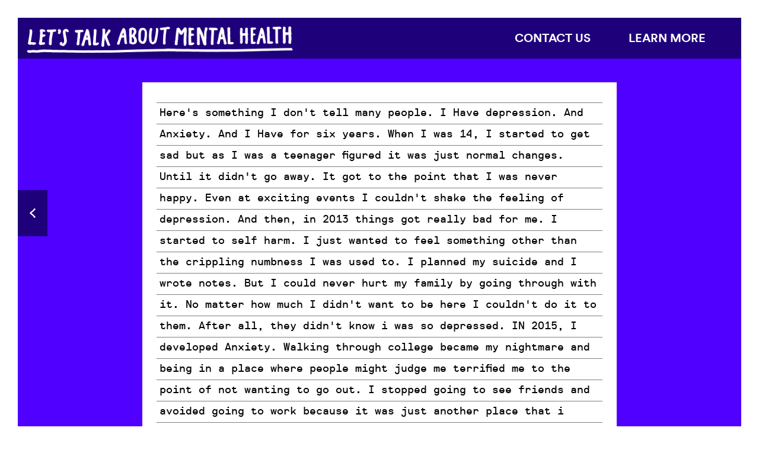

--- FILE ---
content_type: text/html; charset=UTF-8;
request_url: https://letstalkaboutmentalhealth.com/mental-health/595520/
body_size: 63824
content:
<!DOCTYPE html>
<!-- 



  #######
 ########
#########
###   ###
###   ###
###   ###
#########
########
#######
###
##
#


Powered by Peeky
https://peeky.com

 -->
<html>
<head>
<meta charset="utf-8"/>
<style media="screen,handheld,projection">
.about .person .text,.box,.sitecontainer{box-sizing:border-box}.iconFont,.pk-video-interface .pk-pause,.pk-video-interface .pk-play,[class*=" ic-"],[class^=ic-]{font-family:PeekyIcons;speak:never;font-variant:normal;text-transform:none;-webkit-font-smoothing:antialiased;-moz-osx-font-smoothing:grayscale;font-weight:400;font-style:normal}a,abbr,acronym,address,applet,article,aside,audio,b,big,blockquote,body,canvas,caption,center,cite,code,dd,del,details,dfn,div,dl,dt,em,embed,fieldset,figcaption,figure,footer,form,h1,h2,h3,h4,h5,h6,header,hgroup,html,i,iframe,img,ins,kbd,label,legend,li,mark,menu,nav,object,ol,output,p,pre,q,ruby,s,samp,section,small,span,strike,strong,sub,summary,sup,table,tbody,td,tfoot,th,thead,time,tr,tt,u,ul,var,video{margin:0;padding:0;border:0;vertical-align:baseline}article,aside,details,figcaption,figure,footer,header,hgroup,menu,nav,section{display:block}ol,ul{list-style:none}blockquote,q{quotes:none}blockquote:after,blockquote:before,q:after,q:before{content:'';content:none}.clearfix:after,.site.head:after{content:" ";clear:both}table{border-collapse:collapse;border-spacing:0}.topLayerP1{z-index:101}.topLayer{z-index:100}.topLayerM1{z-index:99}.middleLayerP1{z-index:51}.middleLayer{z-index:50}.middleLayerM1{z-index:49}.bottomLayerP1{z-index:11}.bottomLayer{z-index:10}.bottomLayerM1{z-index:9}.box{-moz-box-sizing:border-box;-webkit-box-sizing:border-box}.flex{display:-moz-box;display:-webkit-flexbox;display:-ms-flexbox;display:-webkit-flex;display:-moz-flex;display:flex}.clearfix:after{display:block}.inlineblock{display:inline-block}.relative{position:relative}@keyframes pk-spinner{0%{transform:rotate(0)}100%{transform:rotate(360deg)}}@-webkit-keyframes pk-spinner{0%{-webkit-transform:rotate(0)}100%{-webkit-transform:rotate(360deg)}}@-o-keyframes pk-spinner{0%{-o-transform:rotate(0)}100%{-o-transform:rotate(360deg)}}@-moz-keyframes pk-spinner{0%{-moz-transform:rotate(0)}100%{-moz-transform:rotate(360deg)}}.pk-spin{animation:pk-spinner 1.2s linear infinite;-webkit-animation:pk-spinner 1.2s linear infinite;-o-animation:pk-spinner 1.2s linear infinite;-moz-animation:pk-spinner 1.2s linear infinite}.pk-spinbar,.pk-spinner{position:absolute;top:0;left:0;right:0;bottom:0;margin:auto;display:block;width:20px;height:5px;background:#000}@font-face{font-family:PeekyIcons;src:url(https://peeky.com/_static/iconfont/PeekyIcons.eot);src:url(https://peeky.com/_static/iconfont/PeekyIcons.eot?#iefix) format('embedded-opentype'),url(https://peeky.com/_static/iconfont/PeekyIcons.woff) format('woff'),url(https://peeky.com/_static/iconfont/PeekyIcons.ttf) format('truetype'),url(https://peeky.com/_static/iconfont/PeekyIcons.svg#PeekyIcons) format('svg');font-weight:400;font-style:normal}.ic-index:before{content:"\6982"}.ic-up:before{content:"\25b2"}.ic-down:before{content:"\25bc"}.ic-thinUp:before{content:"\25b3"}.ic-Close:before{content:"\d7"}.ic-thinRight:before{content:"\25b7"}.ic-thinLeft:before{content:"\25c1"}.ic-thinDown:before{content:"\25bd"}.ic-rightDouble:before{content:"\bb"}.ic-right:before{content:"\25b6"}.ic-leftDouble:before{content:"\ab"}.ic-left:before{content:"\25c0"}.ic-Info2:before{content:"\49"}.ic-Info:before{content:"\69"}.icon-playRing:before{content:"\e600"}.icon-pauseRing:before{content:"\e602"}.icon-stopRing:before{content:"\e603"}.icon-play:before{content:"\e601"}.icon-pause:before{content:"\e604"}.icon-stop:before{content:"\e605"}.icon-volume-high:before{content:"\e606"}.icon-volume-medium:before{content:"\e607"}.icon-volume-low:before{content:"\e608"}.icon-volume-lowest:before{content:"\e609"}.icon-volume-mute:before{content:"\e60a"}.pk-video-interface div{z-index:1}.pk-video-interface .pk-pause,.pk-video-interface .pk-play{width:39px;padding-left:1px;height:40px;line-height:40px;text-align:center;position:absolute;left:50%;top:50%;-webkit-transform:translate(-50%,-50%);-moz-transform:translate(-50%,-50%);-o-transform:translate(-50%,-50%);transform:translate(-50%,-50%);-webkit-transition:opacity 0s,transform 50ms;-moz-transition:opacity 0s,transform 50ms;-ms-transition:opacity 0s,transform 50ms;-o-transition:opacity 0s,transform 50ms;transition:opacity 0s,transform 50ms;font-size:35px;cursor:pointer}.pk-video-interface .pk-play{width:37px;padding-left:3px;height:40px}.pk-video-interface .pk-play:after{content:"\e600"}.pk-video-interface .pk-pause:after{content:"\e602"}.pk-video-interface .pk-spinner{filter:alpha(opacity=0);-moz-opacity:0;-khtml-opacity:0;opacity:0}.pk-video-interface .pk-progress{position:absolute;left:0;bottom:0;right:0;cursor:pointer;padding-top:1em;-webkit-transition:opacity 2s;-moz-transition:opacity 2s;-ms-transition:opacity 2s;-o-transition:opacity 2s;transition:opacity 2s}.pk-video-interface .pk-progress .pk-progressbackground{position:absolute;top:1em;left:0;right:0;bottom:0;filter:alpha(opacity=20);-moz-opacity:.2;-khtml-opacity:.2;opacity:.2}.pk-video-interface .pk-progress .pk-progressbar{height:5px;-webkit-transition:height 250ms;-moz-transition:height 250ms;-ms-transition:height 250ms;-o-transition:height 250ms;transition:height 250ms}.pk-video-interface .pk-progress:hover .pk-progressbar{height:10px}.pk-video-interface .pk-fullscreen,.pk-video-interface .pk-volume{-webkit-transition:opacity 2s;-moz-transition:opacity 2s;-ms-transition:opacity 2s;-o-transition:opacity 2s;transition:opacity 2s}.pk-video-interface .pk-volumeicon,.step.article .articles .gallery img.fullscreen{-webkit-transition:all .1s;-moz-transition:all .1s;-ms-transition:all .1s;-o-transition:all .1s}.pk-video-interface .pk-volumeicon{display:block;position:absolute;right:15px;bottom:20px;padding:10px;cursor:pointer;font-family:PeekyIcons;font-weight:400;font-size:150%;filter:alpha(opacity=70);-moz-opacity:.7;-khtml-opacity:.7;opacity:.7;transition:all .1s}.pk-video-interface .pk-volumeicon:hover{filter:alpha(opacity=100);-moz-opacity:1;-khtml-opacity:1;opacity:1}.pk-video-interface .pk-volumeicon:after{content:"\e607"}.pk-video-interface.pk-muted .pk-volumeicon:after{content:"\e60a"}.pk-video-interface .pk-fullscreen{cursor:pointer}.pk-video-interface.pk-mousepressed .pk-pause,.pk-video-interface.pk-mousepressed .pk-play{-webkit-transform:translate(-50%,-50%) scale(.95,.95);-moz-transform:translate(-50%,-50%) scale(.95,.95);-o-transform:translate(-50%,-50%) scale(.95,.95);transform:translate(-50%,-50%) scale(.95,.95)}.pk-video-interface.pk-fade-ui .pk-fullscreen,.pk-video-interface.pk-fade-ui .pk-pause,.pk-video-interface.pk-fade-ui .pk-play,.pk-video-interface.pk-fade-ui .pk-progress,.pk-video-interface.pk-fade-ui .pk-volume{filter:alpha(opacity=0);-moz-opacity:0;-khtml-opacity:0;opacity:0}.pk-video-interface.pk-fade-ui.pk-video-playing .pk-play{-webkit-transition:opacity 50ms,transform 50ms;-moz-transition:opacity 50ms,transform 50ms;-ms-transition:opacity 50ms,transform 50ms;-o-transition:opacity 50ms,transform 50ms;transition:opacity 50ms,transform 50ms}.pk-video-interface.pk-fade-ui.pk-video-playing .pk-pause{-webkit-transition:opacity 2s,transform 50ms;-moz-transition:opacity 2s,transform 50ms;-ms-transition:opacity 2s,transform 50ms;-o-transition:opacity 2s,transform 50ms;transition:opacity 2s,transform 50ms}.pk-video-interface.pk-fade-ui.pk-video-has-started.pk-mousemoved .pk-fullscreen,.pk-video-interface.pk-fade-ui.pk-video-has-started.pk-mousemoved .pk-pause,.pk-video-interface.pk-fade-ui.pk-video-has-started.pk-mousemoved .pk-progress,.pk-video-interface.pk-fade-ui.pk-video-has-started.pk-mousemoved .pk-volume,.pk-video-interface.pk-fade-ui.pk-video-has-started.pk-tapped .pk-fullscreen,.pk-video-interface.pk-fade-ui.pk-video-has-started.pk-tapped .pk-pause,.pk-video-interface.pk-fade-ui.pk-video-has-started.pk-tapped .pk-progress,.pk-video-interface.pk-fade-ui.pk-video-has-started.pk-tapped .pk-volume,.pk-video-interface.pk-fade-ui.pk-video-has-started.pk-video-paused .pk-play,.pk-video-interface.pk-fade-ui.pk-video-has-started.pk-video-paused .pk-progress,.pk-video-interface.pk-fade-ui.pk-video-paused .pk-play,.pk-video-interface.pk-fade-ui.pk-video-paused .pk-progress{-webkit-transition:opacity .2s,transform 50ms;-moz-transition:opacity .2s,transform 50ms;-ms-transition:opacity .2s,transform 50ms;-o-transition:opacity .2s,transform 50ms;transition:opacity .2s,transform 50ms;filter:alpha(opacity=100);-moz-opacity:1;-khtml-opacity:1;opacity:1}.pk-video-interface.pk-error .pk-pause,.pk-video-interface.pk-error .pk-play,.pk-video-interface.pk-fade-ui.pk-video-has-started.pk-video-paused .pk-pause,.pk-video-interface.pk-fade-ui.pk-video-paused .pk-pause{filter:alpha(opacity=0);-moz-opacity:0;-khtml-opacity:0;opacity:0}.pk-video-interface.pk-error .pk-spinner{-webkit-transition:opacity .2s,transform 50ms;-moz-transition:opacity .2s,transform 50ms;-ms-transition:opacity .2s,transform 50ms;-o-transition:opacity .2s,transform 50ms;transition:opacity .2s,transform 50ms;filter:alpha(opacity=100);-moz-opacity:1;-khtml-opacity:1;opacity:1;animation:pk-spinner 1.2s linear infinite;-webkit-animation:pk-spinner 1.2s linear infinite;-o-animation:pk-spinner 1.2s linear infinite;-moz-animation:pk-spinner 1.2s linear infinite}.pk-video-interface.pk-video-seeking .pk-pause,.pk-video-interface.pk-video-seeking .pk-play,.pk-video-interface.pk-video-waiting .pk-pause,.pk-video-interface.pk-video-waiting .pk-play{filter:alpha(opacity=0)!important;-moz-opacity:0!important;-khtml-opacity:0!important;opacity:0!important}.pk-video-interface.pk-video-seeking .pk-spinner,.pk-video-interface.pk-video-waiting .pk-spinner{-webkit-transition:opacity .2s,transform 50ms;-moz-transition:opacity .2s,transform 50ms;-ms-transition:opacity .2s,transform 50ms;-o-transition:opacity .2s,transform 50ms;transition:opacity .2s,transform 50ms;-webkit-transition-delay:.2s;transition-delay:.2s;filter:alpha(opacity=100);-moz-opacity:1;-khtml-opacity:1;opacity:1;animation:pk-spinner 1.2s linear infinite;-webkit-animation:pk-spinner 1.2s linear infinite;-o-animation:pk-spinner 1.2s linear infinite;-moz-animation:pk-spinner 1.2s linear infinite}.pk-video-interface.pk-video-paused .pk-pause,.pk-video-interface.pk-video-paused.pk-mousemoved .pk-pause,.pk-video-interface.pk-video-paused.pk-tapped .pk-pause,.pk-video-interface.pk-video-playing .pk-play{filter:alpha(opacity=0);-moz-opacity:0;-khtml-opacity:0;opacity:0}.fadeIn,.pk-video-poster{filter:alpha(opacity=100);-moz-opacity:1;-khtml-opacity:1}.pk-video-interface .pk-fullscreen,.pk-video-interface .pk-pause,.pk-video-interface .pk-play,.pk-video-interface .pk-progress,.pk-video-interface .pk-volume{display:none}.pk-video-interface.pk-ui-fullscreen,.pk-video-interface.pk-ui-fullscreen.pk-video-has-started .pk-fullscreen,.pk-video-interface.pk-ui-playPause .pk-pause,.pk-video-interface.pk-ui-playPause .pk-play,.pk-video-interface.pk-ui-progress.pk-video-has-started .pk-progress,.pk-video-interface.pk-ui-volume.pk-video-has-started .pk-volume,.sprite{display:block}.pk-video-poster{width:100%;height:100%;background-repeat:no-repeat;background-size:cover;position:relative;-webkit-transition:opacity .4s;-moz-transition:opacity .4s;-ms-transition:opacity .4s;-o-transition:opacity .4s;transition:opacity .4s;opacity:1}.pk-media-video .vjs-has-started .pk-video-poster{filter:alpha(opacity=0);-moz-opacity:0;-khtml-opacity:0;opacity:0}.vjs-fullscreen .pk-video-interface,.vjs-fullscreen .vjs-tech{position:absolute!important;width:100%!important;height:100%!important;top:0!important;left:0!important}.vjs-hidden{display:none}.sprite._x{background-size:804px 197px;width:11px;height:10px;background-position:-269px -157px}.sprite._volume-muted,.sprite._volume-unmuted{width:40px;height:40px;background-size:804px 197px}.sprite._volume-unmuted{background-position:-227px -157px}.sprite._volume-muted{background-position:-185px -157px}.sprite._uparrow{background-size:804px 197px;width:20px;height:11px;background-position:-163px -157px}.sprite._slideshow{background-size:804px 197px;width:41px;height:30px;background-position:-120px -157px}.sprite._share-twitter2-small-dark{background-size:804px 197px;width:20px;height:20px;background-position:-98px -157px}.sprite._share-google,.sprite._share-instagram-dark,.sprite._share-instagram-light,.sprite._share-mail,.sprite._share-tumblr,.sprite._share-twitter,.sprite._share-twitter2-dark,.sprite._share-twitter2-light{width:30px;height:30px;background-size:804px 197px}.sprite._share-twitter2-light{background-position:-66px -157px}.sprite._share-twitter2-dark{background-position:-34px -157px}.sprite._share-twitter{background-position:-2px -157px}.sprite._share-tumblr{background-position:-774px -2px}.sprite._share-mail{background-position:-742px -2px}.sprite._share-instagram-light{background-position:-710px -2px}.sprite._share-instagram-dark{background-position:-678px -2px}.sprite._share-google{background-position:-646px -2px}.sprite._share-facebook2-small-dark{background-size:804px 197px;width:20px;height:20px;background-position:-624px -2px}.sprite._share-email-dark,.sprite._share-email-light,.sprite._share-facebook,.sprite._share-facebook2-dark,.sprite._share-facebook2-light{width:30px;height:30px;background-size:804px 197px}.sprite._share-facebook2-light{background-position:-592px -2px}.sprite._share-facebook2-dark{background-position:-560px -2px}.sprite._share-facebook{background-position:-528px -2px}.sprite._share-email-light{background-position:-496px -2px}.sprite._share-email-dark{background-position:-464px -2px}.sprite._play{background-size:804px 197px;width:42px;height:42px;background-position:-420px -2px}.sprite._play-dark{background-size:804px 197px;width:40px;height:40px;background-position:-378px -2px}.sprite._pause{background-size:804px 197px;width:42px;height:42px;background-position:-334px -2px}.sprite._fullscreen-dark,.sprite._fullscreen-exit-dark,.sprite._pause-dark{width:40px;height:40px;background-size:804px 197px}.sprite._pause-dark{background-position:-292px -2px}.sprite._fullscreen-exit-dark{background-position:-250px -2px}.sprite._fullscreen-dark{background-position:-208px -2px}.sprite._eye{background-size:804px 197px;width:153px;height:153px;background-position:-53px -2px}.sprite._bubble-comments{background-size:804px 197px;width:30px;height:30px;background-position:-21px -2px}.sprite._bubble-comments-small{background-size:804px 197px;width:17px;height:17px;background-position:-2px -2px}.sprite{background-image:url();background-repeat:no-repeat;text-indent:-9999px}.heightDummy,.js .fullViewImg{display:none}@media only screen and (-webkit-min-device-pixel-ratio:1.3),only screen and (-o-min-device-pixel-ratio:1.3),only screen and (min-resolution:120dpi){.sprite{background-image:url()}}@font-face{font-family:ReplicaMono;src:url(/_file/5c00a15635220ee43f3d1c4ede36c4f6.eot);src:url(/_file/5c00a15635220ee43f3d1c4ede36c4f6.eot?#iefix) format("embedded-opentype"),url(/_file/3080d6a3731f1039858f50fb149f787b.woff) format("woff"),url(/_file/e6be567f757beb78b3d9401be7ad8d5d.ttf) format("truetype"),url(/_file/a0490781cf0ca6866b410ff9cbfa6f51.svg#ReplicaMono) format("svg");font-weight:400;font-style:normal}.noselect{-webkit-touch-callout:none;-webkit-user-select:none;-khtml-user-select:none;-moz-user-select:none;-ms-user-select:none;user-select:none}body,html{margin:0;padding:0;height:100%;line-height:1.5em;min-height:100%;min-height:calc(100vh + 1px);font-family:Circular}.circularBlack,.circularBold,.circularBook{font-family:Circular,sans-serif}p{margin-bottom:.5em}a{color:#000}.fullView{height:100%}._kkElement,._kkState{width:100%;position:relative}.sitecontainer{min-height:100%;background:#f2f2f2;position:relative;-moz-box-sizing:border-box;-webkit-box-sizing:border-box}.site.head{background:#000;color:#fff;position:relative;z-index:101}.site.head a{color:#fff}@font-face{font-family:Circular;src:url(/_file/3d507cbb9627e160f9edee4ef2ef7a4b.eot);src:url(/_file/3d507cbb9627e160f9edee4ef2ef7a4b.eot?#iefix) format("embedded-opentype"),url(/_file/36f5f7c99d9daa93ef1f49ebb8a279c5.woff) format("woff");font-weight:700;font-style:normal}@font-face{font-family:Circular;src:url(/_file/3ea56059d210c68e8d4f2b2bda00fcc6.eot);src:url(/_file/3ea56059d210c68e8d4f2b2bda00fcc6.eot?#iefix) format("embedded-opentype"),url(/_file/79e73d677e516efc740ec5c178b083a2.woff) format("woff");font-weight:700;font-style:italic}@font-face{font-family:Circular;src:url(/_file/802b82e8577e8fac8bbc2a8515a44caa.eot);src:url(/_file/802b82e8577e8fac8bbc2a8515a44caa.eot?#iefix) format("embedded-opentype"),url(/_file/f76ae6207707ee89a41bd04ef294196e.woff) format("woff");font-weight:900;font-style:normal}@font-face{font-family:Circular;src:url(/_file/f5c2421684a7cd6680d04d44f9a433bc.eot);src:url(/_file/f5c2421684a7cd6680d04d44f9a433bc.eot?#iefix) format("embedded-opentype"),url(/_file/c9e5a166e4540d531b3e5533134d1311.woff) format("woff");font-weight:900;font-style:italic}@font-face{font-family:Circular;src:url(/_file/c0766fe9cc4eed67fddc0df3d3d76d8b.eot);src:url(/_file/c0766fe9cc4eed67fddc0df3d3d76d8b.eot?#iefix) format("embedded-opentype"),url(/_file/5729a22b004eaaac660f58532344cd68.woff) format("woff");font-weight:400;font-style:normal}@font-face{font-family:Circular;src:url(/_file/8cb7a02bd59f81fc300f472e48f1a59a.eot);src:url(/_file/8cb7a02bd59f81fc300f472e48f1a59a.eot?#iefix) format("embedded-opentype"),url(/_file/6c31909c504c98196e05319b1c9cfd82.woff) format("woff");font-weight:400;font-style:italic}.circularBlack{font-weight:900}.circularBold{font-weight:700}.circularBook{font-weight:400}.freightText,.freightTextItalic,.freightTextItalicBold{font-family:ftnk,Georgia,serif;font-style:normal;font-weight:400}.fadeIn{opacity:1;-webkit-transition:opacity .2s;-moz-transition:opacity .2s;-ms-transition:opacity .2s;-o-transition:opacity .2s;transition:opacity .2s}.fadeOut{filter:alpha(opacity=0);-moz-opacity:0;-khtml-opacity:0;opacity:0;-webkit-transition:opacity .2s;-moz-transition:opacity .2s;-ms-transition:opacity .2s;-o-transition:opacity .2s;transition:opacity .2s}.site.head h1,.site.head h1 a,.site.head:after{display:block}.site.head h1 .big{display:none;margin:0 auto}.site.head .menu{font-family:Circular,sans-serif;font-weight:700;position:absolute;top:0;right:0;margin:auto}.site.head .menu .menuItem{display:inline-block}.site.head .menu a{color:#fff;text-decoration:none;text-transform:uppercase}.about em,.about i,.site.head .close:hover,.site.head .more{color:#ff510d}.site.head .about,.site.head .description{display:none;filter:alpha(opacity=0);-moz-opacity:0;-khtml-opacity:0;opacity:0;margin-left:auto;margin-right:auto;font-family:Circular,sans-serif;font-weight:400}.about .aboutIntro p,.site.head .close{font-family:Circular,sans-serif;font-weight:700}.site.head .aboutContent{margin-left:auto;margin-right:auto}.site.head .close,.site.head .more{text-transform:uppercase;text-decoration:none;white-space:nowrap}.about h2,.step.article .headerText .step,.step.article .readmore.open a{text-decoration:underline}.site.head .eye img{width:100%;height:100%}.site.head.toBig .eye,.site.head.toSmall .eye{-webkit-transition:width .25s,left .25s,margin-left .25s,top .25s;-moz-transition:width .25s,left .25s,margin-left .25s,top .25s;-ms-transition:width .25s,left .25s,margin-left .25s,top .25s;-o-transition:width .25s,left .25s,margin-left .25s,top .25s;transition:width .25s,left .25s,margin-left .25s,top .25s}.layout-trump .aboutContent .close,.site.head .close:before{-moz-transition:all .3s;-ms-transition:all .3s;-o-transition:all .3s}.site.head .eye,.site.head.bigHead.toSmall .eye{position:absolute;top:10px;left:20px;width:45px;margin-top:auto;margin-bottom:auto;margin-left:0;display:block;-webkit-backface-visibility:hidden;padding:2px}@media screen and (max-width:1300px){.site.head .eye,.site.head.bigHead.toSmall .eye{width:3.46153846vw;top:.76923077vw;left:1.53846154vw}}@media screen and (max-width:750px){.site.head .eye,.site.head.bigHead.toSmall .eye{width:28px;top:6px;left:7px}}@media screen and (max-width:400px){.site.head .eye,.site.head.bigHead.toSmall .eye{width:7vw;top:1.5vw;left:1.75vw}}.site.head.bigHead h1 .big{display:block;filter:alpha(opacity=100);-moz-opacity:1;-khtml-opacity:1;opacity:1}.site.head.bigHead h1 .small{filter:alpha(opacity=0);-moz-opacity:0;-khtml-opacity:0;opacity:0;max-height:0}.site.head.bigHead .menu{filter:alpha(opacity=0);-moz-opacity:0;-khtml-opacity:0;opacity:0}.site.head.bigHead .about,.site.head.bigHead .description{display:block;filter:alpha(opacity=100);-moz-opacity:1;-khtml-opacity:1;opacity:1}.site.head.about .eye,.site.head.bigHead .eye,.site.head.toBig .eye{width:135px;left:50%;margin-left:-237px;top:92px}@media screen and (max-width:1100px){.site.head.about .eye,.site.head.bigHead .eye,.site.head.toBig .eye{width:12.27272727vw;margin-left:-21.54545455vw;top:8.36363636vw}}.site.head.fixed{position:fixed;top:0;z-index:101}.site.head .center{text-align:center;background:#f2f2f2}.site.head .close{display:inline-block;border-radius:0 0 4px 4px;background:#000;padding:.2em 41px .2em 20px;position:relative}.about .person:after,.site.head .close:before{display:block;content:" "}.site.head .close:before{float:right;position:absolute;right:20px;top:0;bottom:0;margin:auto;background-image:url();background-repeat:no-repeat;text-indent:-9999px;background-size:804px 197px;width:11px;height:10px;background-position:-269px -157px;-webkit-transition:all .3s;transition:all .3s}@media only screen and (-webkit-min-device-pixel-ratio:1.3),only screen and (-o-min-device-pixel-ratio:1.3),only screen and (min-resolution:120dpi){.site.head .close:before{background-image:url()}}.site.head .close:hover:before{-webkit-transform:rotate(180deg);-moz-transform:rotate(180deg);-ms-transform:rotate(180deg);-o-transform:rotate(180deg);transform:rotate(180deg)}@-webkit-keyframes play-fw{from{background-position:0}to{background-position:-140px}}@-moz-keyframes play-fw{from{background-position:0}to{background-position:-140px}}@-ms-keyframes play-fw{from{background-position:0}to{background-position:-140px}}@-o-keyframes play-fw{from{background-position:0}to{background-position:-140px}}@keyframes play-fw{from{background-position:0}to{background-position:-140px}}@-webkit-keyframes play-bw{from{background-position:-140px}to{background-position:0}}@-moz-keyframes play-bw{from{background-position:-140px}to{background-position:0}}@-ms-keyframes play-bw{from{background-position:-140px}to{background-position:0}}@-o-keyframes play-bw{from{background-position:-140px}to{background-position:0}}@keyframes play-bw{from{background-position:-140px}to{background-position:0}}.dropnav{display:none}@media only screen and (max-width:767px){.dropnav{width:20px;height:20px;-webkit-touch-callout:none;-webkit-user-select:none;-khtml-user-select:none;-moz-user-select:none;-ms-user-select:none;user-select:none;position:absolute;top:8px;right:10px;margin:auto;display:block;cursor:pointer;background-image:url();background-size:auto 100%;z-index:100}.dropnav.toClosed{-webkit-animation:play-bw .25s steps(7) forwards;-moz-animation:play-bw .25s steps(7) forwards;-ms-animation:play-bw .25s steps(7) forwards;-o-animation:play-bw .25s steps(7) forwards;animation:play-bw .25s steps(7) forwards}.dropnav.open{-webkit-animation:play-fw .25s steps(7) forwards;-moz-animation:play-fw .25s steps(7) forwards;-ms-animation:play-fw .25s steps(7) forwards;-o-animation:play-fw .25s steps(7) forwards;animation:play-fw .25s steps(7) forwards}.bigHead .dropnav,.bigHead .menu,.menuopen .site.head.bigHead .menu{display:none}.site.head .menu{position:relative;display:none;height:auto}.site.head .menu .menuItems{padding:15px 0!important;text-align:center;min-height:100vh}.menuopen .site.head .menu{display:block}.menuopen .bigHead .site.head .menu{display:none}.site.head .menu .menuItem{display:block}.site.head .menu .menuItem a{padding:.5em 45px}}.about{font-size:22px}.about p{margin-bottom:1.5em;line-height:1.5em}.about .aboutIntro{max-width:1120px;font-size:45px;padding:1em 80px 2em}@media only screen and (max-width:767px){.about .aboutIntro{font-size:20px;padding-left:20px;padding-right:20px}}@media only screen and (min-width:768px) and (max-width:1024px){.about .aboutIntro{font-size:22px;padding-left:80px;padding-right:80px}}@media only screen and (min-width:1025px){.about .aboutIntro{font-size:35px}}.about .aboutIntro p{line-height:1.3em;margin-bottom:0}.about .aboutContent{max-width:1200px;padding-left:40px;padding-right:40px;padding-bottom:40px}@media only screen and (max-width:767px){.about .aboutContent{font-size:15px;padding-left:10px;padding-right:10px}}@media only screen and (min-width:768px) and (max-width:1024px){.about .aboutContent{font-size:15px}}@media only screen and (min-width:1025px){.about .aboutContent{font-size:18px}}@media only screen and (min-width:1200px){.about .aboutContent{font-size:20px}}@media only screen and (min-width:1300px){.about .aboutContent{font-size:22px}}.about em,.about i{font-style:normal}.about h2{text-transform:uppercase;color:#ABABAB;line-height:1.875em;font-size:80%;font-weight:400}.about a,.step.index a{text-decoration:none}.step.index,.step.list .step .stepNo,.step.list .step .title{font-weight:700;font-family:Circular,sans-serif}.about .person{margin-bottom:1.5em}.about .person:after{clear:both}.about .person .portraitWrap{float:left;width:25%;height:6em}.about .person img{width:100%}.about .person .text{float:left;-moz-box-sizing:border-box;-webkit-box-sizing:border-box;width:75%;padding-left:1em}.about .person .social{box-sizing:border-box;-moz-box-sizing:border-box;-webkit-box-sizing:border-box;height:2.5em;margin-top:.5em;padding-left:1em;float:left;width:75%}.about .person .social a{display:inline-block}.about .person p{margin-bottom:0}@media only screen and (max-width:767px){.about .person .portraitWrap{float:none;margin-left:auto;margin-right:auto;height:auto;width:75%;max-width:200px}.about .person .text{float:none;padding-left:0;width:auto}.step.article{min-height:100%}}.about .faq .question{background:#404041;color:#fff}.about .faq .question.odd{background:#2D2D2D}.about .faq .question .a,.about .faq .question .q{padding:.7em 1em}.about .faq .question .q{cursor:pointer}.about .faq .question .a{display:none}.step.index a{color:#000}.step.index a .no,.step.index a._remotehover,.step.index a:hover{color:#ff510d}.step.list .step{display:block;position:relative;background:#fff;border-style:solid;-webkit-transition:all .15s;-moz-transition:all .15s;-ms-transition:all .15s;-o-transition:all .15s;transition:all .15s}.step.list .step:after{content:" ";display:block;clear:both}.step.list .step,.step.list .step a{color:#000}.step.list .step._pressed,.step.list .step._pressed._remotehover,.step.list .step._pressed:hover{background:#dadada}.step.list .step .stepNo{text-transform:uppercase}.step.list .step .stepNo .no{display:block}.step.list .step .about,.step.list .step .description{font-family:Circular,sans-serif;font-weight:400}.step.list .step .thumbnail,.step.list .step a{display:block;position:relative}.step.list .step._remotehover,.step.list .step:hover{background:#eaeaea}.step.list .thumbnail{position:relative;overflow:hidden;background:#000}.step.list .thumbnail img{position:absolute;top:0;right:0;bottom:0;left:0;display:block;margin:auto;width:100%}.step.list .stepNo.above{display:none}.step.list.grid{display:-moz-box;display:-webkit-flexbox;display:-ms-flexbox;display:-webkit-flex;display:-moz-flex;display:flex;-webkit-flex-wrap:wrap;-moz-flex-wrap:wrap;-ms-flex-wrap:wrap;flex-wrap:wrap}.step.list.grid .step{border-color:#f2f2f2}.step.list.grid a{height:100%}.step.list.grid .stepNo.above{display:block}.step.list.grid .stepNo.below{display:none}.step.article .pk-spinner{background:#fff}.step.article .header{background:#fff;color:#000;position:relative;height:100vh;height:calc(100vh - 69px - 60px + 0px)}.step.article .header:after{content:" ";display:block;clear:both}@media screen and (max-width:1300px){.step.article .header{height:calc(100vh - 5.30769231vw - 60px + 0px)}}.step.article .header ._kkElement,.step.article .header ._kkState,.step.article .header .galleryContainer{height:100%}@media only screen and (max-width:767px){.step.article .header,.step.article .header ._kkElement,.step.article .header ._kkState{height:100%}.step.article .header .galleryContainer{max-height:2000px;height:auto}.step.article .header .headerText{height:auto}}@media screen and (orientation:portrait){.step.article{min-height:100%}.step.article .header,.step.article .header ._kkElement,.step.article .header ._kkState{height:100%}.step.article .header .galleryContainer{max-height:2000px;height:auto}.step.article .header .headerText{height:auto}}@media screen and (max-height:650px) and (orientation:landscape) and (min-width:800px){.step.article .header .headerImage{width:65%}.step.article .header .headerText{width:35%;font-size:80%;line-height:1.4em}.step.article .header .headerText .step{padding-bottom:.5em}.step.article .header .headerText .title{padding-bottom:.5em;margin-bottom:0}.step.article .header .headerText .text{margin:0 .5em 1em}.step.article .header .headerText .text p{margin:0}.step.article .header .headerText .articleLinks .unpublished,.step.article .header .headerText .articleLinks a{margin-bottom:.5em;width:16em}}.step.article .headerImage{box-sizing:border-box;-moz-box-sizing:border-box;-webkit-box-sizing:border-box;width:75%;width:calc(100% - 400px);float:left;position:relative;vertical-align:middle;background:#000}.step.article .headerImage .pk-volume{filter:alpha(opacity=100);-moz-opacity:1;-khtml-opacity:1;opacity:1;position:absolute;left:30px;bottom:20px;background:#000;width:40px;height:40px;cursor:pointer;-moz-border-radius:25px;-webkit-border-radius:25px;border-radius:25px}.step.article .headerImage .pk-volume .pk-volumeicon{right:0;left:0;bottom:0;top:0;margin:auto;padding:0;filter:alpha(opacity=100);-moz-opacity:1;-khtml-opacity:1;opacity:1;-webkit-transition:all 0s;-moz-transition:all 0s;-ms-transition:all 0s;-o-transition:all 0s;transition:all 0s;display:block;background-image:url();background-repeat:no-repeat;text-indent:-9999px;background-size:804px 197px;width:40px;height:40px;background-position:-227px -157px}@media only screen and (-webkit-min-device-pixel-ratio:1.3),only screen and (-o-min-device-pixel-ratio:1.3),only screen and (min-resolution:120dpi){.step.article .headerImage .pk-volume .pk-volumeicon{background-image:url()}}.step.article .headerImage .pk-muted .pk-volume .pk-volumeicon{background-size:804px 197px;width:40px;height:40px;background-position:-185px -157px}@media only screen and (max-width:767px){.step.article .headerImage{width:100%;float:none}}@media screen and (orientation:portrait){.step.article .headerImage{width:100%;float:none}}.step.article .headerText{box-sizing:border-box;-moz-box-sizing:border-box;-webkit-box-sizing:border-box;text-align:center;margin:0 auto;width:25%;width:calc(400px);float:left;height:100%}@media only screen and (max-width:767px){.step.article .headerText{width:100%;padding-top:25px;float:none}}@media screen and (orientation:portrait){.step.article .headerText{width:100%;padding-top:25px;float:none}}.step.article .headerText .step,.step.article .headerText .title{font-family:Circular,sans-serif;font-weight:700}.step.article .headerText .text{font-family:Circular,sans-serif;font-weight:400}.step.article .articleHead h1,.step.article .headerText .articleLinks,.step.article .headerText .notlaunched{font-family:Circular,sans-serif;font-weight:700}.step.article .headerText .articleLinks{display:block}.step.article .headerText .articleLinks .unpublished,.step.article .headerText .articleLinks a{display:inline-block;background:#000;color:#fff;text-decoration:none;text-transform:uppercase;width:272px}.step.article .headerText .articleLinks .unpublished{background:#A2A2A2}.step.article .headerText .middle{display:inline-block;vertical-align:middle}.step.article .headerText:before{display:inline-block;content:"";height:100%;vertical-align:middle}.step.article .articleHead{box-sizing:border-box;-moz-box-sizing:border-box;-webkit-box-sizing:border-box;position:relative}.step.article .articleHead:after{content:" ";display:block;clear:both}.step.article .articleHead img{float:left;width:15%}.step.article .articleHead .text{float:left;width:85%;box-sizing:border-box;-moz-box-sizing:border-box;-webkit-box-sizing:border-box;padding-left:1em}.step.article .articleHead h1{line-height:1em;padding:4px 0;font-size:200%}.step.article .articleHead .byline,.step.article .articleHead .byline .i{font-family:ftnk,Georgia,serif;font-weight:400;font-style:normal}.step.article .articleHead .byline{line-height:1em;padding:4px 0;font-size:180%}.step.article .articleHead .date{font-family:Circular,sans-serif;font-weight:700;color:#a2a2a2;font-size:70%;line-height:1.5em;padding:4px 0;text-transform:uppercase}.step.article .articles:after{content:" ";display:block;clear:both}.step.article .articles .articlefooter,.step.article .articles h3{font-family:Circular,sans-serif;font-weight:700;clear:both;padding-top:25px;margin-top:25px;border-top:6px solid #a2a2a2;margin-right:38%}@media only screen and (max-width:767px){.step.article .articles .articlefooter,.step.article .articles h3{margin-right:0}}.step.article .articles .part{padding-bottom:25px;clear:both}.step.article .articles .subColumn{width:30%}.step.article .articles .mainColumn{width:70%}.step.article .articles .quote{font-family:ftnk,Georgia,serif;font-style:normal;font-weight:400}.step.article .articles .paragraph,.step.article .articles .readmore,.step.article .articles .recentComments{font-family:Circular,sans-serif;font-weight:400}.step.article .articles .recentComments .name,.step.article .articles .totop{font-family:Circular,sans-serif;font-weight:700}.step.article .articles .videoembed{width:100%;padding-top:56.3%;position:relative}.step.article .articles .videoembed iframe{position:absolute;width:100%;height:100%;top:0;left:0}.step.article .articles .gallery,.step.article .articles .paragraph,.step.article .articles .videoembed{box-sizing:border-box;-moz-box-sizing:border-box;-webkit-box-sizing:border-box}.step.article .articles .gallery{position:relative}.step.article .articles .wide{clear:both}.step.article .articles .left:after,.step.article .articles .right:after{content:" ";display:block;clear:both}.step.article .articles .left .quote{text-align:left}.step.article .articles .left .side{float:right;clear:right}.step.article .articles .left .share a{margin-right:5px}.step.article .articles .right .articlefooter,.step.article .articles .right h3{margin-left:38%;margin-right:0}@media only screen and (max-width:767px){.step.article .articles .right .articlefooter,.step.article .articles .right h3{margin-left:0}}.step.article .articles .right .quote{text-align:right}.step.article .articles .right .side{text-align:left}.step.article .articles .right .share{float:right}.step.article .articles .articlefooter .share,.step.article .articles .share a,.step.article .articles .share span{float:left}.step.article .articles .right .share a{margin-left:5px}.step.article .articles .totop{background:#ff510d;color:#fff;text-transform:uppercase;font-size:80%}.step.article .articles .share:after{content:" ";display:block;clear:both}.step.article .articles .share img{width:25px}.step.article .articles .articlefooter{font-size:90%;padding-top:12.5px;padding-bottom:100px;overflow:hidden}.step.article .articles .articlefooter .nextprev{color:#A2A2A2;float:right}.step.article .articles .articlefooter .nextprev a{color:#000;text-decoration:none}.step.article .articles .articlefooter .nextprev a:hover,.step.article .articles .width-wide .meta .share a:hover{color:#ff510d}.step.article .articles .meta{display:none}.step.article .articles .width-wide{margin-left:0!important;margin-right:0!important;overflow:hidden;background:#fff!important;position:relative}.step.article .articles .pk-fullscreen,.step.article .articles .pk-volumeicon{background-image:url();background-repeat:no-repeat;right:20px;text-indent:-9999px}.step.article .articles .width-wide .videoembedWrap,.step.article .articles .width-wide.gallery .fullscreenWrapper{box-sizing:border-box;-moz-box-sizing:border-box;-webkit-box-sizing:border-box;width:75%;float:left}.step.article .articles .width-wide .videoembedWrap .videoembed,.step.article .articles .width-wide.gallery .fullscreenWrapper .videoembed{width:100%}.step.article .articles .width-wide .meta{box-sizing:border-box;-moz-box-sizing:border-box;-webkit-box-sizing:border-box;padding:20px;display:block;width:25%;float:left}.step.article .articles .width-wide .meta h3{font-family:ftnk,Georgia,serif;font-style:normal;font-weight:400;font-size:190%;line-height:1.1em;margin:0;padding:0;border:none}.step.article .articles .width-wide .meta .caption{font-family:Circular,sans-serif;font-weight:400;font-size:100%;line-height:1.5em;margin-top:20px}.step.article .articles .width-wide .meta .share{font-family:Circular,sans-serif;font-weight:400;position:absolute;bottom:20px}.step.article .articles .width-wide .meta .share .label{font-size:70%;text-transform:uppercase}.step.article .articles .width-wide .meta .share a{line-height:1.2em;display:block;float:none;text-decoration:none}.step.article .articles .width-wide .meta .share .sprite{display:inline-block;float:none;margin-right:10px;vertical-align:middle}.step.article .articles .width-wide .meta .share .shareTitle{font-size:80%;line-height:1.3em;vertical-align:middle;float:none}@media only screen and (max-width:767px){.step.article .articles .width-wide .meta,.step.article .articles .width-wide .videoembed,.step.article .articles .width-wide .videoembedWrap,.step.article .articles .width-wide.gallery .fullscreenWrapper{width:100%}.step.article .articles .width-wide .share{position:relative!important;padding-top:20px;bottom:auto!important}}.step.article .articles .pk-pause,.step.article .articles .pk-play{left:20px!important;bottom:20px!important}.step.article .articles .pk-volumeicon{padding:0;bottom:20px;filter:alpha(opacity=100);-moz-opacity:1;-khtml-opacity:1;opacity:1;-webkit-transition:opacity .2s;-moz-transition:opacity .2s;-ms-transition:opacity .2s;-o-transition:opacity .2s;transition:opacity .2s;display:block;background-size:804px 197px;width:40px;height:40px;background-position:-227px -157px}.step.article .articles .pk-muted .pk-volumeicon{background-size:804px 197px;width:40px;height:40px;background-position:-185px -157px}.step.article .articles .pk-fullscreen{display:block;background-size:804px 197px;width:40px;height:40px;background-position:-208px -2px;position:absolute;top:20px}@media only screen and (-webkit-min-device-pixel-ratio:1.3),only screen and (-o-min-device-pixel-ratio:1.3),only screen and (min-resolution:120dpi){.step.article .articles .pk-fullscreen,.step.article .articles .pk-volumeicon{background-image:url()}}.step.article .articles .vjs-fullscreen .pk-fullscreen{background-size:804px 197px;width:40px;height:40px;background-position:-250px -2px}.step.article .gallery.audio,.step.article .gallery.video .fullscreenWrapper{background:#000}.step.article .gallery.audio .pk-pause,.step.article .gallery.audio .pk-play,.step.article .gallery.video .fullscreenWrapper .pk-pause,.step.article .gallery.video .fullscreenWrapper .pk-play{position:absolute;top:auto;right:auto;bottom:20px;left:20px;padding:0;-webkit-transform:none;-moz-transform:none;-ms-transform:none;-o-transform:none;transform:none;display:block;background-image:url();background-repeat:no-repeat;text-indent:-9999px}.step.article .gallery.audio .pk-pause :after,.step.article .gallery.audio .pk-play :after,.step.article .gallery.video .fullscreenWrapper .pk-pause :after,.step.article .gallery.video .fullscreenWrapper .pk-play :after{content:''}@media only screen and (-webkit-min-device-pixel-ratio:1.3),only screen and (-o-min-device-pixel-ratio:1.3),only screen and (min-resolution:120dpi){.step.article .gallery.audio .pk-pause,.step.article .gallery.audio .pk-play,.step.article .gallery.video .fullscreenWrapper .pk-pause,.step.article .gallery.video .fullscreenWrapper .pk-play{background-image:url()}}.step.article .gallery.audio .pk-play,.step.article .gallery.video .fullscreenWrapper .pk-play{background-size:804px 197px;width:40px;height:40px;background-position:-378px -2px}.step.article .gallery.audio .pk-pause,.step.article .gallery.video .fullscreenWrapper .pk-pause{background-size:804px 197px;width:40px;height:40px;background-position:-292px -2px}.step.article .gallery.audio .pk-progress,.step.article .gallery.video .fullscreenWrapper .pk-progress{padding-top:5px}.step.article .gallery.audio .pk-progressbackground,.step.article .gallery.audio .pk-progressbar,.step.article .gallery.video .fullscreenWrapper .pk-progressbackground,.step.article .gallery.video .fullscreenWrapper .pk-progressbar{background:#fff}.step.article .gallery.audio .pk-progressbackground,.step.article .gallery.video .fullscreenWrapper .pk-progressbackground{top:5px}.step.article .articles .comments{position:relative;margin-top:50px!important}.step.article .articles .comments .dropdown{cursor:pointer}.step.article .articles .comments .fb-comments,.step.article .articles .comments .fb-comments *{width:100%!important}.step.article .articles .comments .pk-spinbar{filter:alpha(opacity=0);-moz-opacity:0;-khtml-opacity:0;opacity:0;bottom:auto;top:.6em}.step.article .paragraph .readmore{display:inline-block;margin-bottom:-1px;width:.85em;height:.85em;overflow:hidden;background:#ff510d;position:relative;text-indent:-9999px;-moz-border-radius:.5em;-webkit-border-radius:.5em;border-radius:.5em}.cms .step.article .paragraph .readmore:before,.step.article .paragraph .readmore .label{display:inline-block;position:absolute;top:0;left:0;right:0;bottom:0;margin:auto;width:100%;height:100%;color:#fff;text-align:center;text-indent:0;font-size:65%;line-height:1.3em}.cms .step.article .paragraph .readmore:before{content:"?"}.step.article .readmore{cursor:pointer}.step.article .readmore.open{box-sizing:border-box;-moz-box-sizing:border-box;-webkit-box-sizing:border-box;width:220px;height:auto;background:#000;position:absolute;top:3em;left:-120px;display:block;cursor:auto;line-height:1.2em;font-size:70%;padding:20px;overflow:visible;-moz-border-radius:0;-webkit-border-radius:0;border-radius:0}.step.article .readmore.open,.step.article .readmore.open a{color:#fff}.step.article .readmore.open .reference{display:block;padding-top:1em}.step.article .readmore.open:after,.step.article .readmore.open:before{display:block;position:absolute;top:-16px;right:94px;height:0;width:0;border-left:8px solid #000;border-right:8px solid transparent;border-top:8px solid transparent;border-bottom:8px solid #000;z-index:999999;content:' '}.step.article .readmore.open:before{border-right-color:#000;border-left-color:transparent;right:110px}.step.article .readmore.open .label{display:none}.step.article .recentComments{box-sizing:border-box;-moz-box-sizing:border-box;-webkit-box-sizing:border-box;padding-left:20px;font-size:80%}.step.article .recentComments .footer,.step.article .recentComments h4{text-transform:uppercase;font-size:80%;line-height:1.2em;font-family:Circular,sans-serif;font-weight:700}.step.article .recentComments h4{vertical-align:middle}.step.article .recentComments h4 .sprite{display:inline-block;margin-right:15px}.step.article .recentComments h4 span{vertical-align:middle}.step.article .recentComments .padding{background:#eaeaea;padding:20px 24px}.step.article .recentComments .comment{line-height:1.2em;margin-top:30px}.step.article .recentComments .comment .message{max-height:6em;text-overflow:ellipsis;overflow:hidden;margin-top:.2em;display:block;display:-webkit-box;-webkit-line-clamp:5;-webkit-box-orient:vertical}.step.article .recentComments .name,.step.article .recentComments .time,.step.index .no{display:inline-block}.step.article .recentComments .name{margin-right:15px}.step.article .recentComments p{margin:0}.site.head h1 .big,.step.list .title{margin-bottom:12.5px}.step.article .recentComments .footer{margin-top:30px;cursor:pointer}body{font-size:20px}@media screen and (max-width:1000px){body{font-size:16px}}@media screen and (max-width:800px){body{font-size:14px}}.sitecontainer{border:30px solid #ff510d}.site.head.fixed{left:30px;right:30px}@media only screen and (max-width:767px){.sitecontainer{border:15px solid #ff510d}.site.head.fixed{left:15px;right:15px}}.site.head h1 .big{width:580px;margin-top:37.5px}@media screen and (max-width:1100px){.site.head h1 .big{width:52.72727273vw;margin-top:3.40909091vw;margin-bottom:1.13636364vw}}.site.head h1 .big img{width:100%}.site.head h1 .small img{width:480px;margin-top:4px}@media screen and (max-width:1300px){.site.head h1 .small img{width:36.92307692vw;height:auto}}@media screen and (max-width:750px){.site.head h1 .small img{height:40px;width:auto}}@media screen and (max-width:400px){.site.head h1 .small img{width:72.5vw;height:auto}}.site.head h1 .big:focus,.site.head h1 .small:focus{outline:0}.site.head h1 .big::-moz-focus-inner,.site.head h1 .small::-moz-focus-inner{border:0}.site.head .menu{padding:0 30px;line-height:69px;height:69px}.site.head .menu a{padding:10px 30px}@media screen and (max-width:1300px){.site.head .menu{line-height:5.30769231vw;height:5.30769231vw}.site.head .menu a{padding:.76923077vw 2.30769231vw}}@media only screen and (max-width:767px){.site.head .menu{height:auto;line-height:3em}.site.head .menu a{padding:0!important}}.site.head .description{max-width:500px;padding-left:20px;padding-right:20px;padding-bottom:43.75px}.site.head .aboutIntro,.site.head .description{text-align:center;line-height:1.2em;margin-left:auto;margin-right:auto}@media only screen and (max-width:767px){.site.head .aboutIntro,.site.head .description{padding-bottom:25px}}.site.head .more{margin-left:14px}.step.index{padding:25px 20px 35px;line-height:1.1em}@media (max-width:800px){.step.index{padding-bottom:25px}}.step.index .no{width:1.5em}.step.list.grid .step{border-width:2px}.step.list.grid .step.no1-3{border-left-width:4px;clear:left}.step.list.grid .step.no3-3{border-right-width:4px}.step.list .stepNo,.step.list .text{padding:25px 20px}@media screen and (max-width:600px){.step.list.grid .step.no1-3,.step.list.grid .step.no2-3,.step.list.grid .step.no3-3{border-left-width:0;border-right-width:0}}.step.article p{margin-top:25px;margin-bottom:0}.step.article .headerText .step{padding:0 30px 25px}.step.article .headerText .title{margin:0 20px 25px}.step.article .headerText .text{margin:25px 20px 30px}.step.article .headerText .articleLinks .unpublished,.step.article .headerText .articleLinks a{padding:8.33px 0;margin:0 20px 25px;font-size:80%}.step.article .articles{width:100%;max-width:1200px;margin-left:auto;margin-right:auto}.step.article .articles .left.jessie,.step.article .articles .right.tim{position:relative;margin:50px auto 25px;padding:0 20px;box-sizing:border-box;-moz-box-sizing:border-box;-webkit-box-sizing:border-box;width:100%}.step.article .articles .articleHead,.step.article .articles .gallery,.step.article .articles .paragraph{width:62%}.step.article .articles .articleHead.width-wide,.step.article .articles .gallery.width-wide,.step.article .articles .paragraph.width-wide{width:100%;clear:both;margin-left:0;margin-right:0}.step.article .articles .side{box-sizing:border-box;-moz-box-sizing:border-box;-webkit-box-sizing:border-box;width:38%;float:left;clear:left}.step.article .articles .quote{font-size:190%;line-height:1.3em;margin-top:25px}.step.article .articles .quote p{margin:0}.step.article .articles .gallery,.step.article .articles .paragraph{margin-top:25px}.step.article .articles .gallery.wide,.step.article .articles .paragraph.wide{clear:both;width:100%;margin-left:0!important;margin-right:0!important;padding-left:0!important;padding-right:0!important}.step.article .articles .gallery.slim,.step.article .articles .paragraph.slim{padding-right:7%;padding-left:7%;position:relative}.step.article .articles .gallery.width-half,.step.article .articles .gallery.width-half2,.step.article .articles .paragraph.width-half,.step.article .articles .paragraph.width-half2{float:left;width:50%;margin-right:0!important;margin-left:0!important;padding-right:12.5px;padding-left:0}.step.article .articles .gallery.width-half.prev-half2,.step.article .articles .gallery.width-half2.prev-half2,.step.article .articles .paragraph.width-half.prev-half2,.step.article .articles .paragraph.width-half2.prev-half2{padding-left:12.5px;padding-right:0}.step.article .articles.prev-half2{clear:left}.step.article .articles .clearBoth{clear:both}.step.article .articles .gallery .fullscreenWrapper{width:100%;height:100%}.step.article .articles .gallery img{cursor:pointer}.step.article .articles .gallery.nozoom img{cursor:auto}.step.article .articles .gallery .galleryContainer{position:relative}.step.article .articles .gallery.zoomin .galleryContainer,.step.article .articles .gallery.zoomout .galleryContainer{height:100%!important;max-height:none}.step.article .articles .gallery.zoomin .fullscreenWrapper,.step.article .articles .gallery.zoomout .fullscreenWrapper{position:fixed;top:0;bottom:0;left:30px;right:30px;width:auto!important;height:auto!important;z-index:10;background:#f2f2f2;padding:20px 25px;box-sizing:border-box;-moz-box-sizing:border-box;-webkit-box-sizing:border-box;-webkit-transition:background-color .2s;-moz-transition:background-color .2s;-ms-transition:background-color .2s;-o-transition:background-color .2s;transition:background-color .2s}.step.article .articles .gallery.zoomin div,.step.article .articles .gallery.zoomout div{overflow:visible!important}.step.article .articles .gallery.zoomout .fullscreenWrapper{background:0 0}.step.article .articles .gallery.zoomout img.fullscreen,.step.article .articles .gallery.zoomout:hover img.fullscreen{filter:alpha(opacity=0);-moz-opacity:0;-khtml-opacity:0;opacity:0}.step.article .articles .gallery .galleryContainer{min-height:100px;max-height:1000px}.step.article .articles .gallery img.fullscreen{position:absolute;bottom:20px;left:25px;width:40px;height:38px;cursor:pointer;border:2px solid transparent;filter:alpha(opacity=0);-moz-opacity:0;-khtml-opacity:0;opacity:0;transition:all .1s;display:none}.step.article .articles .gallery img.fullscreen:hover{border:2px solid #000}.step.article .articles .gallery:hover img.fullscreen{filter:alpha(opacity=100);-moz-opacity:1;-khtml-opacity:1;opacity:1}.step.article .articles .totop{position:absolute;bottom:-25px;padding:.5em 1em;line-height:22px;cursor:pointer;-webkit-transition:all .1s;-moz-transition:all .1s;-ms-transition:all .1s;-o-transition:all .1s;transition:all .1s}.step.article .articles .totop:hover{padding-bottom:.7em;padding-top:.7em}.step.article .articles .totop:before{content:" ";float:left;margin-right:.8em;margin-top:5px;display:block;background-image:url();background-repeat:no-repeat;text-indent:-9999px;background-size:804px 197px;width:20px;height:11px;background-position:-163px -157px}@media only screen and (-webkit-min-device-pixel-ratio:1.3),only screen and (-o-min-device-pixel-ratio:1.3),only screen and (min-resolution:120dpi){.step.article .articles .totop:before{background-image:url()}}.step.article .articles .left .articleHead,.step.article .articles .left .gallery,.step.article .articles .left .paragraph{margin-right:38%}.step.article .articles .left .side{padding-left:40px;margin-right:0;margin-top:25px;margin-bottom:25px}.step.article .articles .left .side:first-child{margin-top:0}.step.article .articles .left .totop{right:20px}.step.article .articles .right .articleHead,.step.article .articles .right .gallery,.step.article .articles .right .paragraph{margin-left:38%}.step.article .articles .right .side{padding-right:40px;margin-left:0;margin-top:25px}.step.article .articles .right .side:first-child{margin-top:0}.step.article .articles .right .totop{left:20px}@media only screen and (max-width:767px){.step.article .articles .articleHead,.step.article .articles .gallery,.step.article .articles .paragraph,.step.article .articles .side{width:100%}.step.article .articles .left .side,.step.article .articles .right .side{float:none!important;width:70%;margin-left:auto!important;margin-right:auto!important;padding-left:0;padding-right:0}.step.article .articles .right .articleHead,.step.article .articles .right .gallery,.step.article .articles .right .paragraph{margin-left:0}.step.article .articles .right .quote{text-align:left}.step.article .articles .gallery.width-half{width:100%!important;padding-left:0!important;padding-right:0!important}}@media screen and (max-width:500px){.step.article .articles .side{width:100%!important}}.site.head .about .firstColumn,.site.head .about .secondColumn{float:left;width:50%;box-sizing:border-box;-moz-box-sizing:border-box;-webkit-box-sizing:border-box}.site.head .about .firstColumn{padding-right:20px}.site.head .about .secondColumn{padding-left:20px}@media only screen and (max-width:767px){.site.head .about .firstColumn,.site.head .about .secondColumn{width:100%;float:none;padding:0 10px}.site.head .about .secondColumn{padding-top:25px}}.step.index:after{content:" ";display:block;clear:both}.step.index .col{width:50%;box-sizing:border-box;-moz-box-sizing:border-box;-webkit-box-sizing:border-box;float:left}@media screen and (max-width:750px){.step.index .col{width:100%}}.step.index a{display:table}.step.index a span{display:table-cell}@media only screen and (max-width:767px){.step.index{display:none}}@media only screen and (min-width:768px) and (max-width:1024px){.step.index{display:none}}.step.list .stepNo,.step.list .text,.step.list .thumbnail{float:left;box-sizing:border-box;-moz-box-sizing:border-box;-webkit-box-sizing:border-box}.step.list .thumbnail{width:50%;padding-top:25%}.step.list.grid .step{box-sizing:border-box;-moz-box-sizing:border-box;-webkit-box-sizing:border-box;width:33.332%;float:left}.step.list.grid .step.no3-3{width:33.334%}.step.list.grid .step a{display:block}@media screen and (max-width:800px){.step.list.grid .step,.step.list.grid .step.no3-3{width:50%}}@media screen and (max-width:600px){.step.list.grid .step,.step.list.grid .step.no3-3{width:100%}}.step.list.grid .thumbnail{width:100%;padding-top:56.25%}.site.head .close,.site.head .more{font-size:70%}.site.head .description{font-size:130%}.step.index{font-size:200%}@media (max-width:1200px){.step.index{font-size:181%}}@media (max-width:1150px){.step.index{font-size:171%}}@media (max-width:1100px){.step.index{font-size:161%}}@media (max-width:1050px){.step.index{font-size:151%}}@media (max-width:1000px){.step.index{font-size:181%}}@media (max-width:950px){.step.index{font-size:171%}}@media (max-width:900px){.step.index{font-size:161%}}@media (max-width:850px){.step.index{font-size:141%}}.step.list .stepNo .stepText{font-size:70%;line-height:.8em}.step.list .stepNo .no{font-size:500%;line-height:.7em}.step.list .title{font-size:200%;display:block;line-height:1em}.step.article .header .title{font-size:200%;line-height:1.1em}.sitecontainer{display:flex;flex-flow:column}.heightDummy,.site.head{flex:0 1 auto}#_kkElement_content{background:#f2f2f2;flex:1 1 auto;display:flex;flex-flow:column}#_kkElement_content ._kkState{flex:1 1 auto;display:flex;flex-flow:column}.loading .eye{-webkit-animation:rotating .7s linear infinite;-moz-animation:rotating .7s linear infinite;-ms-animation:rotating .7s linear infinite;-o-animation:rotating .7s linear infinite;animation:rotating .7s linear infinite}@-webkit-keyframes rotating{from{transform:rotate(0)}to{transform:rotate(360deg)}}@keyframes rotating{from{-ms-transform:rotate(0);-moz-transform:rotate(0);-webkit-transform:rotate(0);-o-transform:rotate(0);transform:rotate(0)}to{-ms-transform:rotate(360deg);-moz-transform:rotate(360deg);-webkit-transform:rotate(360deg);-o-transform:rotate(360deg);transform:rotate(360deg)}}.makeyourown .head{font-family:Circular,sans-serif;font-weight:400;text-align:center;line-height:1.2em;margin-left:auto;margin-right:auto;max-width:700px;padding:50px 25px 50px 20px}.makeyourown .head h1{line-height:2em;font-size:200%;font-family:Circular,sans-serif;font-weight:700}.instagrid{background:#ccc;overflow:hidden;border:20px solid #ccc;position:relative}.instagrid .gridItem{box-sizing:border-box;-moz-box-sizing:border-box;-webkit-box-sizing:border-box;font-family:Circular,sans-serif;font-weight:400;padding:20px;border:10px solid #ccc;float:left;width:25%;background:#fff}.instagrid .gridItem img,.instagrid .gridItem video{width:100%}.instagrid .gridItem .imgwrap{display:block;position:relative;width:100%;padding-bottom:100%}.instagrid .gridItem .imgwrap .img{position:absolute;width:100%}.instagrid .gridItem .videocard,.instagrid .gridItem .vjs-tech{width:100%!important;height:100%!important}.instagrid .gridItem .vjs-control-bar{display:none}.instagrid .gridItem .caption{font-size:80%;line-height:1.2em;padding-top:1em}.instagrid .gridItem .caption a{text-decoration:none;font-weight:700}.instagrid .gridItem .admin{font-size:15px;padding-top:20px;text-transform:uppercase;overflow:hidden;line-height:1em}.instagrid .gridItem .admin .publish{display:none}.instagrid .gridItem .admin .add{float:right;cursor:pointer}@media only screen and (max-width:767px){.instagrid .gridItem{width:50%}}@media only screen and (min-width:768px) and (max-width:1024px){.instagrid .gridItem{width:33.33%}}.hidden{display:none}.layout-kidsneeddads,.layout-letstalk,.layout-loveletters{border-color:#fff}.layout-kidsneeddads ::selection,.layout-letstalk ::selection,.layout-loveletters ::selection{background:#ffc402}.layout-kidsneeddads ::-moz-selection,.layout-letstalk ::-moz-selection,.layout-loveletters ::-moz-selection{background:#ffc402}.layout-kidsneeddads,.layout-kidsneeddads #_kkElement_content,.layout-kidsneeddads .instagrid,.layout-kidsneeddads .site.head .center,.layout-letstalk,.layout-letstalk #_kkElement_content,.layout-letstalk .instagrid,.layout-letstalk .site.head .center,.layout-loveletters,.layout-loveletters #_kkElement_content,.layout-loveletters .instagrid,.layout-loveletters .site.head .center{background:#ffc403}.layout-kidsneeddads #_kkElement_head,.layout-kidsneeddads #_kkElement_head ._kkState_head,.layout-letstalk #_kkElement_head,.layout-letstalk #_kkElement_head ._kkState_head,.layout-loveletters #_kkElement_head,.layout-loveletters #_kkElement_head ._kkState_head{position:static}.layout-kidsneeddads .site.head,.layout-letstalk .site.head,.layout-loveletters .site.head{overflow:hidden}.layout-kidsneeddads .site.head .twelvekok,.layout-letstalk .site.head .twelvekok,.layout-loveletters .site.head .twelvekok{display:none;background:#fff;position:absolute;top:0;right:100px;border-bottom-left-radius:5px;-moz-border-bottom-left-radius:5px;-webkit-border-bottom-left-radius:5px;border-bottom-right-radius:5px;-moz-border-bottom-right-radius:5px;-webkit-border-bottom-right-radius:5px}.layout-kidsneeddads .site.head .twelvekok a,.layout-letstalk .site.head .twelvekok a,.layout-loveletters .site.head .twelvekok a{color:#ffc403;text-decoration:none;padding:3px 20px}.layout-kidsneeddads .site.head.bigHead .twelvekok,.layout-letstalk .site.head.bigHead .twelvekok,.layout-loveletters .site.head.bigHead .twelvekok{display:block}.layout-kidsneeddads .site.head.bigHead,.layout-kidsneeddads .site.head.toBig,.layout-letstalk .site.head.bigHead,.layout-letstalk .site.head.toBig,.layout-loveletters .site.head.bigHead,.layout-loveletters .site.head.toBig{background:#ffc403}.layout-kidsneeddads .kndhead,.layout-letstalk .kndhead,.layout-loveletters .kndhead{text-align:center;margin:80px 0 40px}.layout-kidsneeddads .kndmenu,.layout-letstalk .kndmenu,.layout-loveletters .kndmenu{font-family:Circular,sans-serif;font-weight:700;position:absolute;top:20px;right:40px;line-height:1em;text-transform:uppercase}.layout-kidsneeddads .kndmenu a,.layout-letstalk .kndmenu a,.layout-loveletters .kndmenu a{text-decoration:none;margin-left:20px}.layout-kidsneeddads .kndmenu a:hover,.layout-letstalk .kndmenu a:hover,.layout-loveletters .instagrid .gridItem .byline .name,.layout-loveletters .kndmenu a:hover{text-decoration:underline}.layout-kidsneeddads .logo,.layout-letstalk .logo,.layout-loveletters .logo{display:inline-block;text-align:center;margin-left:auto;margin-right:auto}.layout-kidsneeddads .eye,.layout-letstalk .eye,.layout-loveletters .eye{display:none!important}.layout-kidsneeddads .instagrid,.layout-kidsneeddads .instagrid .instacard,.layout-letstalk .instagrid,.layout-letstalk .instagrid .instacard,.layout-loveletters .instagrid,.layout-loveletters .instagrid .instacard{border-color:#ffc403}.layout-kidsneeddads .submitform,.layout-letstalk .submitform,.layout-loveletters .submitform{box-sizing:border-box;-moz-box-sizing:border-box;-webkit-box-sizing:border-box;text-align:center}@media screen and (max-width:800px){.layout-kidsneeddads .submitform,.layout-letstalk .submitform,.layout-loveletters .submitform{width:100%;padding-left:30px;padding-right:30px}}.layout-kidsneeddads .submitform ::-webkit-input-placeholder,.layout-letstalk .submitform ::-webkit-input-placeholder,.layout-loveletters .submitform ::-webkit-input-placeholder{color:#000;text-align:center}.layout-kidsneeddads .submitform :-moz-placeholder,.layout-letstalk .submitform :-moz-placeholder,.layout-loveletters .submitform :-moz-placeholder{color:#000;opacity:1;text-align:center}.layout-kidsneeddads .submitform ::-moz-placeholder,.layout-letstalk .submitform ::-moz-placeholder,.layout-loveletters .submitform ::-moz-placeholder{color:#000;opacity:1;text-align:center}.layout-kidsneeddads .submitform :-ms-input-placeholder,.layout-letstalk .submitform :-ms-input-placeholder,.layout-loveletters .submitform :-ms-input-placeholder{color:#000;text-align:center}.layout-kidsneeddads .submitform input,.layout-kidsneeddads .submitform textarea,.layout-letstalk .submitform input,.layout-letstalk .submitform textarea,.layout-loveletters .submitform input,.layout-loveletters .submitform textarea{box-sizing:border-box;-moz-box-sizing:border-box;-webkit-box-sizing:border-box;font-family:Circular,sans-serif;font-weight:700;text-align:center;padding:8px 18px;border:0;outline:0;margin:0;font-size:20px;line-height:1.3em}.layout-kidsneeddads .submitform .messageWrap,.layout-letstalk .submitform .messageWrap,.layout-loveletters .submitform .messageWrap{margin:10px auto;white-space:nowrap;position:relative}.layout-kidsneeddads .submitform .messageBg,.layout-letstalk .submitform .messageBg,.layout-loveletters .submitform .messageBg{display:inline-block;font-family:Circular,sans-serif;font-weight:700;box-sizing:border-box;-moz-box-sizing:border-box;-webkit-box-sizing:border-box;background:#fff;border-right:10px solid #ffc403;vertical-align:top;position:relative;width:75%}.layout-kidsneeddads .submitform .messageLabel,.layout-letstalk .submitform .messageLabel,.layout-loveletters .submitform .messageLabel{vertical-align:top;line-height:1.3em;position:absolute;padding:8px 18px;top:0;left:0;font-size:20px}.layout-kidsneeddads .submitform .message,.layout-letstalk .submitform .message,.layout-loveletters .submitform .message{width:100%;text-align:left;resize:none;outline:0;padding:.4em .9em;overflow:hidden;vertical-align:top}.layout-kidsneeddads .submitform .message::-webkit-input-placeholder,.layout-letstalk .submitform .message::-webkit-input-placeholder,.layout-loveletters .submitform .message::-webkit-input-placeholder{text-align:left;margin-left:-10px}.layout-kidsneeddads .submitform .message:-moz-placeholder,.layout-letstalk .submitform .message:-moz-placeholder,.layout-loveletters .submitform .message:-moz-placeholder{text-align:left;margin-left:-10px}.layout-kidsneeddads .submitform .message::-moz-placeholder,.layout-letstalk .submitform .message::-moz-placeholder,.layout-loveletters .submitform .message::-moz-placeholder{text-align:left;margin-left:-10px}.layout-kidsneeddads .submitform .message:-ms-input-placeholder,.layout-letstalk .submitform .message:-ms-input-placeholder,.layout-loveletters .submitform .message:-ms-input-placeholder{text-align:left;margin-left:-10px}.layout-kidsneeddads .submitform .message:focus::-webkit-input-placeholder,.layout-letstalk .submitform .message:focus::-webkit-input-placeholder,.layout-loveletters .submitform .message:focus::-webkit-input-placeholder{color:transparent}.layout-kidsneeddads .submitform .message:focus:-moz-placeholder,.layout-letstalk .submitform .message:focus:-moz-placeholder,.layout-loveletters .submitform .message:focus:-moz-placeholder{color:transparent}.layout-kidsneeddads .submitform .message:focus::-moz-placeholder,.layout-letstalk .submitform .message:focus::-moz-placeholder,.layout-loveletters .submitform .message:focus::-moz-placeholder{color:transparent}.layout-kidsneeddads .submitform .message:focus:-ms-input-placeholder,.layout-letstalk .submitform .message:focus:-ms-input-placeholder,.layout-loveletters .submitform .message:focus:-ms-input-placeholder{color:transparent}.layout-kidsneeddads .submitform .submit,.layout-letstalk .submitform .submit,.layout-loveletters .submitform .submit{background:#000;color:#fff;cursor:pointer;margin:0;width:25%;-webkit-transition:color .3s;-moz-transition:color .3s;-ms-transition:color .3s;-o-transition:color .3s;transition:color .3s}.layout-kidsneeddads .submitform .submit:hover,.layout-letstalk .submitform .submit:hover,.layout-loveletters .submitform .submit:hover{color:#ffc403}.layout-kidsneeddads .submitform .pk-spinbar,.layout-letstalk .submitform .pk-spinbar,.layout-loveletters .submitform .pk-spinbar{bottom:auto;left:auto;right:-30px;top:17px;filter:alpha(opacity=0);-moz-opacity:0;-khtml-opacity:0;opacity:0;-webkit-transition:opacity .2s;-moz-transition:opacity .2s;-ms-transition:opacity .2s;-o-transition:opacity .2s;transition:opacity .2s}.loading .layout-kidsneeddads .submitform .pk-spinbar,.loading .layout-letstalk .submitform .pk-spinbar,.loading .layout-loveletters .submitform .pk-spinbar{animation:pk-spinner 1.2s linear infinite;-webkit-animation:pk-spinner 1.2s linear infinite;-o-animation:pk-spinner 1.2s linear infinite;-moz-animation:pk-spinner 1.2s linear infinite;filter:alpha(opacity=100);-moz-opacity:1;-khtml-opacity:1;opacity:1}.layout-kidsneeddads .submitform .name,.layout-letstalk .submitform .name,.layout-loveletters .submitform .name{width:30%;border-right:10px solid #ffc403}.layout-kidsneeddads .submitform .age,.layout-letstalk .submitform .age,.layout-loveletters .submitform .age{width:20%;border-right:10px solid #ffc403}.layout-kidsneeddads .submitform .city,.layout-letstalk .submitform .city,.layout-loveletters .submitform .city{width:25%;border-right:10px solid #ffc403}.layout-kidsneeddads .submitform .country,.layout-letstalk .submitform .country,.layout-loveletters .submitform .country{width:25%;margin:0}.layout-kidsneeddads .submitform .optionalWrap,.layout-letstalk .submitform .optionalWrap,.layout-loveletters .submitform .optionalWrap{margin:10px 0;max-height:0;overflow:hidden;filter:alpha(opacity=0);-moz-opacity:0;-khtml-opacity:0;opacity:0;-webkit-transition:all .2s cubic-bezier(.215,.61,.355,1);-moz-transition:all .2s cubic-bezier(.215,.61,.355,1);-ms-transition:all .2s cubic-bezier(.215,.61,.355,1);-o-transition:all .2s cubic-bezier(.215,.61,.355,1);transition:all .2s cubic-bezier(.215,.61,.355,1)}.layout-kidsneeddads .submitform.focus .optionalWrap,.layout-letstalk .submitform.focus .optionalWrap,.layout-loveletters .submitform.focus .optionalWrap{filter:alpha(opacity=100);-moz-opacity:1;-khtml-opacity:1;opacity:1;max-height:46px}.layout-kidsneeddads .submitform .no,.layout-letstalk .submitform .no,.layout-loveletters .submitform .no{display:none}@media screen and (max-width:500px){.layout-kidsneeddads .submitform .messageBg,.layout-letstalk .submitform .messageBg,.layout-loveletters .submitform .messageBg{width:100%;border-right:none}.layout-kidsneeddads .submitform .submit,.layout-letstalk .submitform .submit,.layout-loveletters .submitform .submit{display:block;width:100%;margin-top:10px}.layout-kidsneeddads .submitform .name,.layout-letstalk .submitform .name,.layout-loveletters .submitform .name{width:75%}.layout-kidsneeddads .submitform .age,.layout-letstalk .submitform .age,.layout-loveletters .submitform .age{width:25%;border-right:none}.layout-kidsneeddads .submitform .city,.layout-kidsneeddads .submitform .country,.layout-letstalk .submitform .city,.layout-letstalk .submitform .country,.layout-loveletters .submitform .city,.layout-loveletters .submitform .country{margin-top:10px;width:50%}.layout-kidsneeddads .submitform.focus .optionalWrap,.layout-letstalk .submitform.focus .optionalWrap,.layout-loveletters .submitform.focus .optionalWrap{max-height:92px}}.layout-kidsneeddads .mason .gridItem,.layout-letstalk .mason .gridItem,.layout-loveletters .mason .gridItem{font-family:Circular,sans-serif;font-weight:700;padding:20px;border-bottom-width:40px;line-height:1.2em;font-size:150%;hyphens:auto}.js .layout-kidsneeddads .mason .gridItem,.js .layout-letstalk .mason .gridItem,.js .layout-loveletters .mason .gridItem{opacity:0;position:absolute;top:-9999px;left:-9999px}.js .layout-kidsneeddads .mason .gridItem.masoned,.js .layout-letstalk .mason .gridItem.masoned,.js .layout-loveletters .mason .gridItem.masoned{opacity:1}.layout-kidsneeddads .mason .gridItem.biggest,.layout-letstalk .mason .gridItem.biggest,.layout-loveletters .mason .gridItem.biggest{font-size:300%;line-height:1.2em}.layout-kidsneeddads .mason .gridItem.big,.layout-letstalk .mason .gridItem.big,.layout-loveletters .mason .gridItem.big{font-size:250%}.layout-kidsneeddads .mason .gridItem.medium,.layout-letstalk .mason .gridItem.medium,.layout-loveletters .mason .gridItem.medium{font-size:200%}.layout-kidsneeddads .mason .gridItem.small,.layout-letstalk .mason .gridItem.small,.layout-loveletters .mason .gridItem.small{font-size:115%}.layout-kidsneeddads .mason .gridItem .byline,.layout-letstalk .mason .gridItem .byline,.layout-loveletters .mason .gridItem .byline{margin-top:20px;font-size:18px;line-height:1.2em}.layout-kidsneeddads .mason .gridItem.imgloaded.unpublished,.layout-kidsneeddads .mason .gridItem.unpublished,.layout-letstalk .mason .gridItem.imgloaded.unpublished,.layout-letstalk .mason .gridItem.unpublished,.layout-loveletters .mason .gridItem.imgloaded.unpublished,.layout-loveletters .mason .gridItem.unpublished{filter:alpha(opacity=60);-moz-opacity:.6;-khtml-opacity:.6;opacity:.6;-webkit-transition:all .2s;-moz-transition:all .2s;-ms-transition:all .2s;-o-transition:all .2s;transition:all .2s}.layout-kidsneeddads .mason .gridItem.imgloaded.unpublished:hover,.layout-kidsneeddads .mason .gridItem.unpublished:hover,.layout-letstalk .mason .gridItem.imgloaded.unpublished:hover,.layout-letstalk .mason .gridItem.unpublished:hover,.layout-loveletters .mason .gridItem.imgloaded.unpublished:hover,.layout-loveletters .mason .gridItem.unpublished:hover{filter:alpha(opacity=70);-moz-opacity:.7;-khtml-opacity:.7;opacity:.7}.layout-kidsneeddads .mason .gridItem .admin,.layout-letstalk .mason .gridItem .admin,.layout-loveletters .mason .gridItem .admin{font-size:15px;padding-top:20px;text-transform:uppercase;overflow:hidden;line-height:1em}.layout-kidsneeddads .mason .gridItem .admin .publish,.layout-letstalk .mason .gridItem .admin .publish,.layout-loveletters .mason .gridItem .admin .publish{display:none}.layout-kidsneeddads .mason .gridItem .admin .remove,.layout-letstalk .mason .gridItem .admin .remove,.layout-loveletters .mason .gridItem .admin .remove{float:left;cursor:pointer}.layout-kidsneeddads .mason .gridItem .admin .approve,.layout-letstalk .mason .gridItem .admin .approve,.layout-loveletters .mason .gridItem .admin .approve{float:right;cursor:pointer}.layout-kidsneeddads .mason .gridItem.unpublished .publish,.layout-letstalk .mason .gridItem.unpublished .publish,.layout-loveletters .mason .gridItem.unpublished .publish{display:inline}.layout-kidsneeddads .mason .gridItem.unpublished .unpublish,.layout-letstalk .mason .gridItem.unpublished .unpublish,.layout-loveletters .mason .gridItem.unpublished .unpublish{display:none}@media screen and (max-width:600px){.layout-kidsneeddads .mason .gridItem,.layout-letstalk .mason .gridItem,.layout-loveletters .mason .gridItem{width:100%}}.layout-kidsneeddads .mason .instacard,.layout-letstalk .mason .instacard,.layout-loveletters .mason .instacard{position:relative}.layout-kidsneeddads .mason .instacard:after,.layout-kidsneeddads .mason .instacard:before,.layout-letstalk .mason .instacard:after,.layout-letstalk .mason .instacard:before,.layout-loveletters .mason .instacard:after,.layout-loveletters .mason .instacard:before{display:block;position:absolute;bottom:-26px;right:30px;height:0;width:0;border-left:15px solid #fff;border-right:15px solid transparent;border-top:13px solid #fff;border-bottom:13px solid transparent;z-index:10;content:' '}.layout-kidsneeddads .mason .instacard:before,.layout-letstalk .mason .instacard:before,.layout-loveletters .mason .instacard:before{border-right-color:#fff;border-left-color:transparent;right:60px}.layout-kidsneeddads h1 .small img,.layout-loveletters h1 .small img{margin-left:30px}.layout-kidsneeddads h1 .big img,.layout-loveletters h1 .big img{margin-top:40px;margin-bottom:40px}.layout-kidsneeddads .didPost .submitform,.layout-kidsneeddads .thankyou,.layout-loveletters .didPost .submitform,.layout-loveletters .thankyou{display:none}.layout-kidsneeddads .didPost .thankyou,.layout-loveletters .didPost .thankyou{display:block;font-family:Circular,sans-serif;font-weight:700;text-align:center;margin-top:20px}.layout-kidsneeddads .error,.layout-loveletters .error{max-height:0;overflow:hidden;text-align:center;margin-top:20px;font-family:Circular,sans-serif;font-weight:700;-webkit-transition:max-height .4s;-moz-transition:max-height .4s;-ms-transition:max-height .4s;-o-transition:max-height .4s;transition:max-height .4s}.layout-kidsneeddads .istoolong .toolong,.layout-kidsneeddads .istooshort .tooshort,.layout-loveletters .istoolong .toolong,.layout-loveletters .istooshort .tooshort{max-height:50px}.layout-kidsneeddads .submitform,.layout-loveletters .submitform{margin:20px auto 0;width:600px}.layout-loveletters{border-color:#6f00ff}.layout-loveletters .site.head,.layout-loveletters .site.head.bigHead,.layout-loveletters .site.head.toBig{background:#29004c}.layout-loveletters .site.head h1 .big{box-sizing:border-box;-moz-box-sizing:border-box;-webkit-box-sizing:border-box;width:478px;padding-left:20px;padding-right:20px}@media screen and (max-width:550px){.layout-loveletters .site.head h1 .big{width:100%}}.layout-loveletters .site.head h1 .big img{margin-bottom:20px}.layout-loveletters .site.head h1 .small img{width:348px;margin-top:4px}@media screen and (max-width:1300px){.layout-loveletters .site.head h1 .small img{width:26.76923077vw;height:auto}}@media screen and (max-width:750px){.layout-loveletters .site.head h1 .small img{height:40px;width:auto}}@media screen and (max-width:400px){.layout-loveletters .site.head h1 .small img{width:72.5vw;height:auto}}.layout-loveletters .site.head .description{padding-bottom:20px;font-size:110%;line-height:1.3em}.layout-loveletters .shout{padding-top:0;padding-bottom:40px}.layout-loveletters .shout .messageWrap{margin:0}.layout-loveletters .shout .submitform{margin-top:0}.layout-loveletters ::selection{background:#29004C;color:#fff}.layout-loveletters ::-moz-selection{background:#29004C;color:#fff}.layout-loveletters,.layout-loveletters #_kkElement_content,.layout-loveletters .instagrid,.layout-loveletters .site.head .center{background:#fff}.layout-loveletters .instagrid,.layout-loveletters .instagrid .instacard{border-color:#fff;padding:20px}.layout-loveletters .instagrid .gridItem{border:0;padding:10px}.layout-loveletters .instagrid .instacard{background-color:#6f00ff;color:#fff}.layout-loveletters .instagrid .instacard:after{border-left-color:#6f00ff;border-top-color:#6f00ff}.layout-loveletters .instagrid .instacard:before{border-top-color:#6f00ff;border-right-color:#6f00ff;right:60px}.layout-loveletters .instagrid .gridItem .byline{font-size:24px;overflow:hidden;padding-top:30px;color:#6f00ff;line-height:1.5em}.layout-loveletters .instagrid .gridItem .byline .left{float:left}.layout-loveletters .instagrid .gridItem .byline img{float:right;width:120px}.layout-loveletters .shout{background-color:#29004c}.layout-loveletters .shout .messageBg,.layout-loveletters .shout input{border-color:#29004c}.layout-loveletters .shout .submit,.layout-loveletters .shout input{font-size:20px}.layout-loveletters .shout .submit{box-sizing:border-box;-moz-box-sizing:border-box;-webkit-box-sizing:border-box;background:0 0;border:2px solid #fff;text-transform:uppercase;font-size:80%;height:42px;line-height:20px;-webkit-transition:background-color .2s;-moz-transition:background-color .2s;-ms-transition:background-color .2s;-o-transition:background-color .2s;transition:background-color .2s}.layout-letstalk .site.head,.layout-letstalk .submitform .submit{-webkit-transition:background-color .2s;-moz-transition:background-color .2s;-o-transition:background-color .2s}.layout-loveletters .shout .submit:hover{color:#fff;background-color:#6f00ff}.layout-loveletters .submitform input,.layout-loveletters .submitform textarea{color:#29004c}.layout-loveletters .submitform input::-webkit-input-placeholder,.layout-loveletters .submitform textarea::-webkit-input-placeholder{color:#29004c}.layout-loveletters .submitform input:-moz-placeholder,.layout-loveletters .submitform textarea:-moz-placeholder{color:#29004c;opacity:1!important}.layout-loveletters .submitform input::-moz-placeholder,.layout-loveletters .submitform textarea::-moz-placeholder{color:#29004c}.layout-loveletters .submitform input:-ms-input-placeholder,.layout-loveletters .submitform textarea:-ms-input-placeholder{color:#29004c}.layout-loveletters .submitform .name{width:33.33%;border-right:12px solid #29004c}.layout-loveletters .submitform .email{width:33.33%;border-left:6px solid #29004c;border-right:6px solid #29004c}.layout-loveletters .submitform .location{width:33.34%;border-left:12px solid #29004c;border-right:0}@media only screen and (max-width:767px){.layout-loveletters .submitform{width:100%}.layout-loveletters .submitform .name{width:100%;border-right:0;border-bottom:12px solid #29004c}.layout-loveletters .submitform .email,.layout-loveletters .submitform .location{width:100%;border-left:0;border-right:0;border-color:#29004c;border-bottom:12px solid #29004c}.layout-loveletters .submitform.focus .optionalWrap{max-height:150px}}.layout-letstalk{border-color:#fff;overflow:hidden}.layout-letstalk ::selection{background:#5000ff;color:#fff}.layout-letstalk ::-moz-selection{background:#5000ff;color:#fff}.layout-letstalk,.layout-letstalk #_kkElement_content,.layout-letstalk .instagrid,.layout-letstalk .site.head .center{background:#5000ff}.layout-letstalk ._kkState{display:block!important}.layout-letstalk .site.head{height:auto;overflow:visible;background:#1f007b;-ms-transition:background-color .2s;transition:background-color .2s}.layout-letstalk .site.head.bigHead,.layout-letstalk .site.head.toBig{background:#5000ff}.layout-letstalk .site.head .description{display:none}.layout-letstalk .site.head .twelvekok a{color:#5000ff}.layout-letstalk .site.head .twelvekok a:hover{color:#1f007b}.layout-letstalk .site.head.toBig ._kkState_head .menu,.layout-letstalk .site.head.toSmall ._kkState_head .menu{filter:alpha(opacity=0);-moz-opacity:0;-khtml-opacity:0;opacity:0}.layout-letstalk .instagrid{overflow:visible}.layout-letstalk .instagrid:after{content:" ";display:block;clear:both}.layout-letstalk .instagrid,.layout-letstalk .instagrid .instacard{border-color:#5000ff;border-width:20px}.layout-letstalk .instagrid .instacard .name,.layout-letstalk .instagrid .name{text-transform:uppercase;font-size:80%;line-height:1.2em;padding-bottom:10px}.layout-letstalk .instagrid .instacard .text,.layout-letstalk .instagrid .text{font-size:70%;font-family:ReplicaMono,monospace;font-weight:400}.layout-letstalk .mason .gridItem{border-bottom-width:40px;width:33.3%}@media screen and (max-width:1000px){.layout-letstalk .mason .gridItem{width:50%}}@media screen and (max-width:600px){.layout-letstalk .mason .gridItem{width:100%}}.layout-letstalk .mason .gridItem .text{background:#fff;background:-webkit-gradient(linear,0 0,0 100%,from(#000),color-stop(4%,#fff)) 0 4px;background:-webkit-linear-gradient(top,#000 0,#fff 1px) 0 4px;background:-moz-linear-gradient(top,#000 0,#fff 1px) 0 1px;background:-ms-linear-gradient(top,#000 0,#fff 1px) 0 4px;background:-o-linear-gradient(top,#000 0,#fff 1px) 0 4px;background:linear-gradient(top,#000 0,#fff 1px) 0 4px;-webkit-background-size:100% 2em;-moz-background-size:100% 2em;-ms-background-size:100% 2em;-o-background-size:100% 2em;background-size:100% 2em;line-height:2em;padding-top:5px;padding-bottom:5px;margin-bottom:20px}.layout-letstalk .mason .gridItem .text p{margin-bottom:2em}.layout-letstalk .mason .gridItem .text p:last-child{margin-bottom:0;padding-bottom:2px}.layout-letstalk .mason .gridItem .quote{text-align:center;color:#fff}.layout-letstalk .mason .gridItem a{text-decoration:none}.layout-letstalk .mason .gridItem.illustrationView{padding-top:0;border-top:0;padding-bottom:0}.layout-letstalk .mason .gridItem .readmore{display:inline-block;font-family:Circular,sans-serif;font-weight:700;text-transform:uppercase;font-size:80%;color:#5000ff;margin-left:10px}.layout-letstalk .gridItem.noBg{border-color:transparent;background:0 0}.layout-letstalk .gridItem.noBg:after,.layout-letstalk .gridItem.noBg:before{display:none}.layout-letstalk .submitform{display:none;position:fixed;top:0;left:0;right:0;bottom:0;z-index:102}.layout-letstalk .submitform .background{background:#000;position:absolute;top:0;left:0;right:0;bottom:0;filter:alpha(opacity=20);-moz-opacity:.2;-khtml-opacity:.2;opacity:.2}.layout-letstalk .submitform .content{box-sizing:border-box;-moz-box-sizing:border-box;-webkit-box-sizing:border-box;width:800px;background:#fff;position:absolute;left:0;right:0;margin:60px auto;padding:22.5px 30px 30px;text-align:left;font-family:Circular,sans-serif;font-weight:400}@media (max-width:1000px){.layout-letstalk .submitform .content{width:100%}}.layout-letstalk .submitform .messageWrap{overflow:hidden;position:relative}.layout-letstalk .submitform .message{box-sizing:border-box;-moz-box-sizing:border-box;-webkit-box-sizing:border-box;width:70%;height:100%;padding:1em;position:absolute;top:0;bottom:0;left:0;resize:none}.layout-letstalk .submitform .thankYouForSharing{box-sizing:border-box;-moz-box-sizing:border-box;-webkit-box-sizing:border-box;width:30%;margin-left:70%;float:left;display:inline;padding-left:.5em}.layout-letstalk .submitform input,.layout-letstalk .submitform textarea.message{padding:10px 13px}.layout-letstalk .submitform input.text,.layout-letstalk .submitform textarea{background:#e0e0e0;border:none;outline:0;font-size:20px;font-family:ReplicaMono,monospace;font-weight:400}.layout-letstalk .submitform .field{box-sizing:border-box;-moz-box-sizing:border-box;-webkit-box-sizing:border-box;float:left;margin:0}.layout-letstalk .submitform .field.name{width:25%;border-right:12px solid #fff}.layout-letstalk .submitform .field.email{width:25%;border-left:4px solid #fff;border-right:8px solid #fff}.layout-letstalk .submitform .field.age{width:10%;border-left:8px solid #fff;border-right:8px solid #fff}.layout-letstalk .submitform .field.city{width:20%;border-left:8px solid #fff;border-right:4px solid #fff}.layout-letstalk .submitform .field.country{width:20%;border-left:12px solid #fff}.layout-letstalk .submitform .field input{width:100%;text-align:left}@media only screen and (max-width:767px){.layout-letstalk .submitform .field.name{width:50%;border-right:7px solid #fff}.layout-letstalk .submitform .field.email{width:50%;border-left:7px solid #fff;border-right:0}.layout-letstalk .submitform .field.age{width:30%;border-left:0;border-right:7px solid #fff}.layout-letstalk .submitform .field.city{width:35%;border-left:7px solid #fff;border-right:7px solid #fff}.layout-letstalk .submitform .field.country{width:35%;border-left:7px solid #fff;border-right:0}}.layout-letstalk .submitform .infoFields{margin:30px 0}.layout-letstalk .submitform .infoFields:after{content:" ";display:block;clear:both}.layout-letstalk .submitform label{margin:0;display:block}.layout-letstalk .submitform .submit{width:100%;margin:0;background:#5000ff;-ms-transition:background-color .2s;transition:background-color .2s}.layout-letstalk .submitform .submit:hover{background:#1f007b}.js .layout-letstalk .gridItem{filter:alpha(opacity=0);-moz-opacity:0;-khtml-opacity:0;opacity:0;-webkit-transition:opacity .4s;-moz-transition:opacity .4s;-ms-transition:opacity .4s;-o-transition:opacity .4s;transition:opacity .4s}.js .layout-letstalk .gridItem.imgloaded{filter:alpha(opacity=100);-moz-opacity:1;-khtml-opacity:1;opacity:1}.layout-letstalk .gridItem.shareStory{padding-top:0;padding-bottom:10px;border-bottom:0}.layout-letstalk .shareYourStory{cursor:pointer}.layout-letstalk .joinUsOnInsta{margin-top:10px}.layout-letstalk .byline,.layout-letstalk .comments,.layout-letstalk .sheet{box-sizing:border-box;-moz-box-sizing:border-box;-webkit-box-sizing:border-box;width:800px;margin:0 auto}@media screen and (max-width:1000px){.layout-letstalk .byline,.layout-letstalk .comments,.layout-letstalk .sheet{width:100%}}.layout-letstalk .sheet{position:relative;background:#fff;font-size:90%;font-family:ReplicaMono;font-weight:400;padding:30px 24px}.layout-letstalk .sheet:after,.layout-letstalk .sheet:before{display:block;position:absolute;bottom:-26px;right:30px;height:0;width:0;border-left:15px solid #fff;border-right:15px solid transparent;border-top:13px solid #fff;border-bottom:13px solid transparent;z-index:1;content:' '}.layout-letstalk .sheet:before{border-right-color:#fff;border-left-color:transparent;right:60px}.layout-letstalk .sheetLines{background:#fff;background:-webkit-gradient(linear,0 0,0 100%,from(#000),color-stop(4%,#fff)) 0 4px;background:-webkit-linear-gradient(top,#000 0,#fff 1px) 0 4px;background:-moz-linear-gradient(top,#000 0,#fff 1px) 0 1px;background:-ms-linear-gradient(top,#000 0,#fff 1px) 0 4px;background:-o-linear-gradient(top,#000 0,#fff 1px) 0 4px;background:linear-gradient(top,#000 0,#fff 1px) 0 4px;-webkit-background-size:100% 2em;-moz-background-size:100% 2em;-ms-background-size:100% 2em;-o-background-size:100% 2em;background-size:100% 2em;line-height:2em;padding:3px 5px 5px}.layout-letstalk .sheetLines p{margin-bottom:2em}.layout-letstalk .sheetWrap{position:relative;padding:0 60px}@media screen and (max-width:600px){.layout-letstalk .sheetWrap{padding:0 20px}}.layout-letstalk ._kkState_content{-webkit-transition:margin-left .6s;-moz-transition:margin-left .6s;-ms-transition:margin-left .6s;-o-transition:margin-left .6s;transition:margin-left .6s;-webkit-transition-timing-function:cubic-bezier(.19,1,.22,1);-moz-transition-timing-function:cubic-bezier(.19,1,.22,1);-o-transition-timing-function:cubic-bezier(.19,1,.22,1);transition-timing-function:cubic-bezier(.19,1,.22,1)}.layout-letstalk .transitionLeft.transitionStart ._kkState{margin-left:250px}.layout-letstalk .transitionLeft .detaching,.layout-letstalk .transitionRight.transitionStart ._kkState{margin-left:-250px}.layout-letstalk .transitionRight .detaching{margin-left:250px}.layout-letstalk .comments{margin-top:40px;padding-top:20px;padding-bottom:20px;color:#fff}.layout-letstalk .story{position:relative;padding-top:40px;padding-bottom:40px}.layout-letstalk .story .nextStory,.layout-letstalk .story .previousStory{font-family:Circular,sans-serif;font-weight:700;box-sizing:border-box;-moz-box-sizing:border-box;-webkit-box-sizing:border-box;display:block;background:#1F007B;color:#fff;text-transform:uppercase;text-decoration:none;position:fixed;top:0;bottom:0;margin:auto;font-size:80%;line-height:19px;height:78px;vertical-align:middle;white-space:nowrap;z-index:100;width:50px;overflow:hidden;-webkit-transition:width .4s;-moz-transition:width .4s;-ms-transition:width .4s;-o-transition:width .4s;transition:width .4s}.layout-letstalk .story .nextStory .icon,.layout-letstalk .story .previousStory .icon{display:block;width:10px;height:16px;background-image:url(/_file/a25521e9928089807d80215c822591b9.png);background-size:10px 16px;background-repeat:no-repeat;text-indent:-9999px}@media only screen and (-webkit-min-device-pixel-ratio:1.3),only screen and (-o-min-device-pixel-ratio:1.3),only screen and (min-resolution:120dpi){.layout-letstalk .story .nextStory .icon,.layout-letstalk .story .previousStory .icon{background-image:url(/_file/0fcff2345936957539250148546087b6.png)}}.layout-letstalk .story .nextStory .icon,.layout-letstalk .story .nextStory .textLabel,.layout-letstalk .story .previousStory .icon,.layout-letstalk .story .previousStory .textLabel{display:inline-block;vertical-align:middle}.layout-letstalk .story .nextStory .wrap,.layout-letstalk .story .previousStory .wrap{padding:20px}.layout-letstalk .story .nextStory:hover,.layout-letstalk .story .previousStory:hover{width:150px}.layout-letstalk .story .previousStory{text-align:right;left:30px}.layout-letstalk .story .previousStory .wrap{position:absolute;right:0}.layout-letstalk .story .previousStory .icon{margin-left:20px}.layout-letstalk .story .nextStory{right:30px}.layout-letstalk .story .nextStory .icon{background-image:url(/_file/4937c5238644c3670a21b11b5e911094.png);margin-right:20px}@media only screen and (-webkit-min-device-pixel-ratio:1.3),only screen and (-o-min-device-pixel-ratio:1.3),only screen and (min-resolution:120dpi){.layout-letstalk .story .nextStory .icon{background-image:url(/_file/7492dab33ed51cb07f09ccfd9d5f40e3.png)}}@media only screen and (max-width:767px){.layout-letstalk .story .nextStory,.layout-letstalk .story .nextStory:hover,.layout-letstalk .story .previousStory,.layout-letstalk .story .previousStory:hover{width:35px}.layout-letstalk .story .nextStory .wrap,.layout-letstalk .story .previousStory .wrap{padding:20px 12.5px}.layout-letstalk .story .previousStory{left:0}.layout-letstalk .story .previousStory .icon{margin-left:20px}.layout-letstalk .story .nextStory{right:0}.layout-letstalk .story .nextStory .icon{margin-right:20px}}.layout-letstalk .story .byline{margin-top:40px;text-align:right;color:#fff}.layout-letstalk .story .name{font-family:Circular,sans-serif;font-weight:700;font-size:150%}.layout-letstalk .story .location{font-family:Circular,sans-serif;font-weight:400;font-size:80%;text-transform:uppercase}.layout-letstalk .story .centerSection{overflow:hidden}.layout-letstalk .story .illustration,.layout-letstalk .story .quote{box-sizing:border-box;-moz-box-sizing:border-box;-webkit-box-sizing:border-box;padding-top:40px;padding-bottom:40px;vertical-align:middle;font-family:Circular,sans-serif;font-weight:700;display:inline-block}.layout-letstalk .story .illustration,.layout-letstalk .story .illustration p,.layout-letstalk .story .quote,.layout-letstalk .story .quote p{margin:0}.layout-letstalk .story .illustration{width:30%;border-right:20px solid transparent}.layout-letstalk .story .quote{width:70%;font-size:180%;line-height:1.4em}.layout-letstalk .story .headerImage{text-align:center}.layout-letstalk .story .headerImage img{max-width:100%}@media only screen and (max-width:767px){.layout-kidsneeddads .shout,.layout-kidsneeddads .shout form{width:100%}}.layout-build #_kkElement_content,.layout-build.sitecontainer,.layout-trump #_kkElement_content,.layout-trump.sitecontainer{background:#fff}.layout-build .site.head,.layout-trump .site.head{display:none}.layout-build .aboutlink,.layout-build .social,.layout-trump .aboutlink,.layout-trump .social{padding:8.75px 17.5px;position:absolute;top:0}.layout-build .social a,.layout-trump .social a{padding:2.19px;float:left}@media only screen and (min-width:1025px){.layout-build .aboutlink,.layout-build .social,.layout-trump .aboutlink,.layout-trump .social{padding:12.5px 25px}.layout-build .social a,.layout-trump .social a{padding:3.13px}}@media only screen and (min-width:1100px){.layout-build .aboutlink,.layout-build .social,.layout-trump .aboutlink,.layout-trump .social{padding:13.75px 27.5px}.layout-build .social a,.layout-trump .social a{padding:3.44px}}@media only screen and (min-width:1200px){.layout-build .aboutlink,.layout-build .social,.layout-trump .aboutlink,.layout-trump .social{padding:15px 30px}.layout-build .social a,.layout-trump .social a{padding:3.75px}}@media only screen and (min-width:1300px){.layout-build .aboutlink,.layout-build .social,.layout-trump .aboutlink,.layout-trump .social{padding:16.25px 32.5px}.layout-build .social a,.layout-trump .social a{padding:4.06px}}@media only screen and (min-width:1400px){.layout-build .aboutlink,.layout-build .social,.layout-trump .aboutlink,.layout-trump .social{padding:17.5px 35px}.layout-build .social a,.layout-trump .social a{padding:4.38px}}@media only screen and (min-width:1500px){.layout-build .aboutlink,.layout-build .social,.layout-trump .aboutlink,.layout-trump .social{padding:18.75px 37.5px}.layout-build .social a,.layout-trump .social a{padding:4.69px}}@media only screen and (max-width:1600px){.layout-build .aboutlink,.layout-build .social,.layout-trump .aboutlink,.layout-trump .social{padding:1.25vw 2.5vw}.layout-build .social a,.layout-trump .social a{padding:.3125vw}}@media only screen and (min-width:1600px){.layout-build .aboutlink,.layout-build .social,.layout-trump .aboutlink,.layout-trump .social{padding:20px 40px}.layout-build .social a,.layout-trump .social a{padding:5px}}.layout-build .social,.layout-trump .social{left:0;overflow:hidden}.layout-build .aboutlink,.layout-trump .aboutlink{right:0;cursor:pointer;text-transform:uppercase;text-decoration:none}.layout-build .aboutcontainer,.layout-trump .aboutcontainer{box-sizing:border-box;-moz-box-sizing:border-box;-webkit-box-sizing:border-box;display:none;position:absolute;top:-15px;left:-15px;right:-15px;min-height:100%;background:#000;color:#fff;padding:17.5px}@media only screen and (min-width:1025px){.layout-build .aboutcontainer,.layout-trump .aboutcontainer{padding:25px}}@media only screen and (min-width:1100px){.layout-build .aboutcontainer,.layout-trump .aboutcontainer{padding:27.5px}}@media only screen and (min-width:1200px){.layout-build .aboutcontainer,.layout-trump .aboutcontainer{padding:30px}}@media only screen and (min-width:1300px){.layout-build .aboutcontainer,.layout-trump .aboutcontainer{padding:32.5px}}@media only screen and (min-width:1400px){.layout-build .aboutcontainer,.layout-trump .aboutcontainer{padding:35px}}@media only screen and (min-width:1500px){.layout-build .aboutcontainer,.layout-trump .aboutcontainer{padding:37.5px}}@media only screen and (max-width:1600px){.layout-build .aboutcontainer,.layout-trump .aboutcontainer{padding:2.5vw}}@media only screen and (min-width:1600px){.layout-build .aboutcontainer,.layout-trump .aboutcontainer{padding:40px}}.layout-build .aboutcontent,.layout-trump .aboutcontent{width:800px;margin:0 auto;font-size:26px;line-height:1.4em;position:relative;font-family:Circular,sans-serif;font-weight:700;box-sizing:border-box;-moz-box-sizing:border-box;-webkit-box-sizing:border-box;padding:17.5px}@media only screen and (min-width:1025px){.layout-build .aboutcontent,.layout-trump .aboutcontent{padding:25px}}@media only screen and (min-width:1100px){.layout-build .aboutcontent,.layout-trump .aboutcontent{padding:27.5px}}@media only screen and (min-width:1200px){.layout-build .aboutcontent,.layout-trump .aboutcontent{padding:30px}}@media only screen and (min-width:1300px){.layout-build .aboutcontent,.layout-trump .aboutcontent{padding:32.5px}}@media only screen and (min-width:1400px){.layout-build .aboutcontent,.layout-trump .aboutcontent{padding:35px}}@media only screen and (min-width:1500px){.layout-build .aboutcontent,.layout-trump .aboutcontent{padding:37.5px}}@media only screen and (max-width:1600px){.layout-build .aboutcontent,.layout-trump .aboutcontent{padding:2.5vw}}@media only screen and (min-width:1600px){.layout-build .aboutcontent,.layout-trump .aboutcontent{padding:40px}}@media (max-width:850px){.layout-build .aboutcontent,.layout-trump .aboutcontent{width:100%;font-size:20px}}.layout-build .aboutcontent a,.layout-trump .aboutcontent a{color:#fff;text-decoration:underline}.layout-trump{border-color:#f80d1c}.layout-trump h1{text-align:center;text-transform:uppercase;color:#157cfb;padding:87.5px 0 26.25px;font-size:52.5px}@media only screen and (min-width:1025px){.layout-trump h1{padding:125px 0 37.5px;font-size:75px}}@media only screen and (min-width:1100px){.layout-trump h1{padding:137.5px 0 41.25px;font-size:82.5px}}@media only screen and (min-width:1200px){.layout-trump h1{padding:150px 0 45px;font-size:90px}}@media only screen and (min-width:1300px){.layout-trump h1{padding:162.5px 0 48.75px;font-size:97.5px}}@media only screen and (min-width:1400px){.layout-trump h1{padding:175px 0 52.5px;font-size:105px}}@media only screen and (min-width:1500px){.layout-trump h1{padding:187.5px 0 56.25px;font-size:112.5px}}@media only screen and (max-width:1600px){.layout-trump h1{padding:12.5vw 0 3.75vw;font-size:7.5vw}}@media only screen and (min-width:1600px){.layout-trump h1{padding:200px 0 60px;font-size:120px}}.layout-trump .heightDummy{display:none!important}.layout-trump .aboutContent .close{position:absolute;top:0;right:0;cursor:pointer;padding:10px;-webkit-transition:all .3s;transition:all .3s}.layout-trump .aboutContent .close:hover{-webkit-transform:rotate(180deg);-moz-transform:rotate(180deg);-ms-transform:rotate(180deg);-o-transform:rotate(180deg);transform:rotate(180deg)}.layout-build{border-color:#f80d1c}.layout-build #_kkElement_content ._kkState{display:block}.layout-build .heightDummy{display:none!important}.layout-build .watch{cursor:pointer;text-transform:uppercase;text-align:center;margin-top:20px}.layout-build .logo{display:block;cursor:pointer;width:131.25px;margin:43.75px auto 35px}@media only screen and (min-width:1025px){.layout-build .logo{width:187.5px;margin:62.5px auto 50px}}@media only screen and (min-width:1100px){.layout-build .logo{width:206.25px;margin:68.75px auto 55px}}@media only screen and (min-width:1200px){.layout-build .logo{width:225px;margin:75px auto 60px}}@media only screen and (min-width:1300px){.layout-build .logo{width:243.75px;margin:81.25px auto 65px}}@media only screen and (min-width:1400px){.layout-build .logo{width:262.5px;margin:87.5px auto 70px}}@media only screen and (min-width:1500px){.layout-build .logo{width:281.25px;margin:93.75px auto 75px}}@media only screen and (max-width:1600px){.layout-build .logo{width:18.75vw;margin:6.25vw auto 5vw}}@media only screen and (min-width:1600px){.layout-build .logo{width:300px;margin:100px auto 80px}}@media (max-width:700px){.layout-build .logo{box-sizing:border-box;-moz-box-sizing:border-box;-webkit-box-sizing:border-box;width:70%;margin:40px auto;padding:0 60px}}.layout-build .aboutLogo{display:block;cursor:pointer;width:87.5px;margin:21.88px auto}@media only screen and (min-width:1025px){.layout-build .aboutLogo{width:125px;margin:31.25px auto}}@media only screen and (min-width:1100px){.layout-build .aboutLogo{width:137.5px;margin:34.38px auto}}@media only screen and (min-width:1200px){.layout-build .aboutLogo{width:150px;margin:37.5px auto}}@media only screen and (min-width:1300px){.layout-build .aboutLogo{width:162.5px;margin:40.63px auto}}@media only screen and (min-width:1400px){.layout-build .aboutLogo{width:175px;margin:43.75px auto}}@media only screen and (min-width:1500px){.layout-build .aboutLogo{width:187.5px;margin:46.88px auto}}@media only screen and (max-width:1600px){.layout-build .aboutLogo{width:12.5vw;margin:3.125vw auto}}@media only screen and (min-width:1600px){.layout-build .aboutLogo{width:200px;margin:50px auto}}@media (max-width:700px){.layout-build .aboutLogo{width:50vw;margin-bottom:20px}}.layout-build .closex{position:absolute;top:20px;right:20px;z-index:10;cursor:pointer;padding:10px;-webkit-transition:all .3s;-moz-transition:all .3s;-ms-transition:all .3s;-o-transition:all .3s;transition:all .3s}.layout-build .closex:hover{-webkit-transform:rotate(180deg);-moz-transform:rotate(180deg);-ms-transform:rotate(180deg);-o-transform:rotate(180deg);transform:rotate(180deg)}.layout-build .splash{overflow:hidden}.layout-build .image{margin:30px 0}.layout-build .image.full{margin:0;width:100%;clear:both}.layout-build .image.half{width:50%;float:left}@media only screen and (max-width:767px){.layout-build .image.half{width:100%;float:none}}.layout-build .image img{width:100%}.layout-build .video{position:relative;width:100%;padding-bottom:56.25%;margin:20px 0 0;clear:both}.layout-build .video iframe{width:100%;height:100%;position:absolute}.passwordprotected{position:fixed;top:0;left:0;right:0;bottom:0;background:#000;border:30px solid #ff510d;color:#fff;box-sizing:border-box;-moz-box-sizing:border-box;-webkit-box-sizing:border-box;font-family:Circular,sans-serif;font-weight:700}.passwordprotected form{margin:auto;width:280px;height:135px;position:absolute;top:0;bottom:0;left:0;right:0}.passwordprotected form input{font-size:22px;padding:5px 10px;width:100%;margin-top:10px;text-align:center;-webkit-appearance:none;outline:0;border:none;box-sizing:border-box;-moz-box-sizing:border-box;-webkit-box-sizing:border-box;font-family:Circular,sans-serif;font-weight:700}.passwordprotected form .submit{background:#000;color:#ff510d;border:0;outline:0;cursor:pointer}.passwordprotected form .submit:hover{color:#fff}@media screen and (max-width:374px){.passwordprotected form{width:200px}.passwordprotected form input{font-size:15px}}.passwordprotected ::-webkit-input-placeholder{color:#000}.passwordprotected :-moz-placeholder{color:#000;opacity:1!important}.passwordprotected ::-moz-placeholder{color:#000}.passwordprotected :-ms-input-placeholder{color:#000}</style>
<link rel="shortcut icon" href="/_static/favicon.ico" /><meta name="viewport" content="width=device-width; initial-scale=1.0;" />
<meta name="description" content="Two self-centered New Yorkers created their own 12-step program to become kinder, more empathetic people. As a resolution, they practiced this for 12 months. By Jessica Walsh & Timothy Goodman, creators of 40 Days of Dating.">
<title>Let’s Talk About Mental Health</title>
<meta property="og:title" content="Let’s Talk About Mental Health" />
<meta property="og:image" content="https:" />
<meta property="og:url" content="https://letstalkaboutmentalhealth.com/mental-health/595520/" />
</head>

<!--[if IE 6 ]><body class="ie ielt9 ielt8 ielt7 ie6"><![endif]-->
<!--[if IE 7 ]><body class="ie ielt9 ielt8 ie7"><![endif]-->
<!--[if IE 8 ]><body class="ie ielt9 ie8"><![endif]-->
<!--[if IE 9 ]><body class="ie ie9"><![endif]-->
<!--[if (gt IE 9)|!(IE)]><!--><body><!--<![endif]-->

<script>
document.getElementsByTagName("html")[0].className += " js wf-loading";
</script>

<div class="sitecontainer layout-letstalk">

<div class="positionDummy"></div>
<div class="site head locked flexfix">

<h1>
<a href="/" class="big"><img src="/_file/eb2669dec77443e695cbd8a54e06122a.png" alt="Let’s Talk About Mental Health - logo"/></a>
<a href="/" class="small"><img src="/_file/31ebc98e4244d403c2cee7c906f19d98.png" alt="Let’s Talk About Mental Health - handheld logo"/></a>
<a href="/" class="eye"><img src="" alt="Eye"/></a>
</h1>

<div class="dropnav"></div>
<nav class="menu vertical menuFont ">
<div class="menuItems">
</div>
</nav>

<div class="_kkElement" data-catchpath="1" data-defaultpath="mental-health" id="_kkElement_head">
<div class="menu">
<a href="mailto:twelvekindsofkindness@gmail.com">Contact us</a>
<a href="https://12kindsofkindness.com/the-steps/dont-beat-yourself-up/jessie/lets-talk-about-mental-health/">Learn more</a>
</div>

</div>
</div>
<div class="heightDummy"></div>

<div class="_kkElement relative" data-ajaxclass="relative" data-catchpath="2" data-defaultpath="mental-health" id="_kkElement_content">
<div class="letstalk">
<div class="story">
    
<div class="sheetWrap">
    
<a class="previousStory" href="/mental-health/589397/">
<div class="wrap"><div class="textLabel">Previous <br>story</div><div class="icon left"></div></div>
</a>

<div class="sheet">

    
<div class="sheetLines _pkedit-noblock">
Here's something I don't tell many people. I Have depression. And Anxiety. And I Have for six years. When I was 14, I started to get sad but as I was a teenager figured it was just normal changes. Until it didn't go away. It got to the point that I was never happy. Even at exciting events I couldn't shake the feeling of depression. And then, in 2013 things got really bad for me. I started to self harm. I just wanted to feel something other than the crippling numbness I was used to. I planned my suicide and I wrote notes. But I could never hurt my family by going through with it. No matter how much I didn't want to be here I couldn't do it to them. After all, they didn't know i was so depressed. IN 2015, I developed Anxiety. Walking through college became my nightmare and being in a place where people might judge me terrified me to the point  of not wanting to go out. I stopped going to see friends and avoided going to work because it was just another place that i would feel anxious. Phone calls are my worst nightmare. The idea of having a conversation with someone I cant see worries me because I have no way to see what they're thinking. It has been six years and I'm slowly starting to feel better but i know that it will be a long struggle until I feel totally, truly happy and safe again. So that's my story.</div>

<div class="centerSection">
<div class="quote _pkedit-noblock"><br></div>
</div>


</div>
</div>

<div class="sheetWrap">
<div class="byline">
<div class="name">hannah shaw</div>
<div class="location">
AGE <span>19</span>, <span>Fraserburgh</span>, <span>United Kingdom</span>
</div> 
  
</div>
</div>

<div class="sheetWrap">
<div class="comments">
<div class="disqus_thread" data-url="https://letstalk.12kindsofkindness.com/mental-health/595520/" data-identifier="/mental-health/595520/"></div>
</div>
</div>


</div>
</div>

</div>
</div>



<!--[if lt IE 9]><script src="//ajax.googleapis.com/ajax/libs/jquery/1.10.2/jquery.min.js"></script><![endif]-->
<!--[if gte IE 9]><!--><script src="//ajax.googleapis.com/ajax/libs/jquery/2.0.3/jquery.min.js"></script><!--<![endif]-->
<script src="//peeky.com/_static/js/plugins.min.js"></script> 
<script>
/*!
 * Peeky AS
 *
 * https://peeky.com
 *
 */
!function(){var y=window.Peeky=function(){var t,o=this,e=0,i=arguments[e]instanceof $?arguments[e++]:$("body");for(t in this.$dom=i,this._param={},this._loading={},this._preloading={},y.actions)this.bindAction(t,y.actions[t]);o.root=new y.Element(y.rootKey,{initialDocument:!0,$dom:i,site:o,init:!1}),$(document).ready(function(){var t=decodeURI(window.location.pathname+window.location.search),n=o.urlToParam(t);o.root.triggerAction("initElement",{param:n,initialDocument:!0},function(t,e){var i;this.triggerAction("loadedElement"),"onhashchange"in window||"onhashchange"in document?(window.onhashchange=function(){var t=window.location.hash.toString();o.property("currentHash")!==t&&o.goTo(window.location.href.toString(),{pushState:!1})},""!=window.location.hash&&window.onhashchange()):function t(){var e=window.location.hash.toString();i!=e&&e!==o.property("currentHash")&&o.goTo(window.location.href.toString(),{pushState:!1}),i=e,setTimeout(t,100)}(),window.history.pushState&&(window.onpopstate=function(t){function e(t){t.state||(t.state={}),o.goTo(window.location.href.toString(),{pushState:!1,scrollTop:t.state.scrollTop,scrollLeft:t.state.scrollLeft})}window.onpopstate=e,window.history.state&&null!==window.history.state&&e(t)}),o.triggerAction("goTo",{location:n,initial:!0})})})};y.elementClass="_kkElement",y.stateClass="_kkState",y.nullStr="_kkNull",y.rootKey="_kk",y.anon=0,y.actions={goTo:function(i,n,t){var e=i.options=i.options||{},o=i.location=this.location(i.location||this.param(),e.relativeLocation);return!this.underRoot(o.url)||/\.[a-zA-Z0-9]+$/.test(o.url)?(!0===e.popupRemote?window.open(o.url,"_blank"):window.location.assign(o.url),t()):this.atRoot(o.url)?(this._lastGoTo=i,(t=this.chain()).triggerAction("prepareSwitch",i),t.then(a),t.triggerAction("load",i),t.then(a),t.triggerAction("showStates",i),t.then(a),t.triggerAction("pushState",i),void t.done(function(t,e){this.triggerAction("switched",i),n()})):(o.url=o.url.replace(new RegExp("^("+(this.property("rootPath")||"/")+")(.*)"),"$1#!$2"),void window.location.assign(o.url));function a(t,e,i){if(this._lastGoTo!==t)return i();e()}},load:function(h,t,e){var d=this,l=h.options=h.options||{},u=h.location=this.location(h.location||this.param(),l.relativeLocation),p=u.serial,f=[],g={},m={},i=new this.chain;"all"===l.reload||"changed"===l.reload||"string"==typeof l.reload&&(l.reload=l.reload.split(",")),$.isArray(l.reload)&&$.each(l.reload,function(t,e){g[e]=!0}),void 0===l.reload&&(l.reload="none"),i.then(function(t,e,i){var r=0;function s(){0==r--&&e()}function c(t){var e=this.key,n=this.state(t?void 0:p[e]||""),i=!1,o=(r++,s);if(m[e]=this,t||(!n||g[e]||"all"===l.reload||"changed"===l.reload&&n!==this.state())&&(i=!0),i)this.triggerAction("loadState",$.extend({},h,{state:n,serial:p[e],location:u}),function(t,e){if(e&&!0===e.__stopped)for(var i in(n=this.state()).children)c.call(n.children[i]);else f.push(this.key);o()});else{for(var a in n.children)c.call(n.children[a]);o()}}c.call(d.root,!0),s()}),i.then(function(t,a,r){var e=$.extend({},u.param);if(e[y.rootKey]||(e[y.rootKey]={}),e[y.rootKey]._view=f.join(","),0<f.length){var s=h.url=d.paramToUrl(e);if(d._loading[s]&&!h.preLoad)d._loading[s].abort();else{if(d._preloading[s])return h.preLoad||(d._loading[s]=d._preloading[s]),void d.on("postLoad",function t(e){e.url===s&&(this._preloading[s]=void 0,this._loading[s]=void 0,this.off("postLoad",t),a())});if(d._loading[s])return void d.on("postLoad",function t(){h.url!==s&&(this._loading[s]=void 0,this._preloading[s]=void 0,this.off("postLoad",t),a())})}d.on("postLoad",function t(){h.url===s&&(this._preloading[s]=void 0,this._loading[s]=void 0,this.off("postLoad",t))}),l.ajax||(l.ajax={}),l.ajax.url=s;e=d.ajax(l.ajax,l,function(t,e){h.metadata=t.m,h.elementdata=t.e;var i=d.chain();i.triggerAction("fetchedData",h);for(var n=0,o=f.length;n<o;n++)h.stateInfo={element:m[f[n]],data:t.e[f[n]],meta:t.m,param:u.param},i.triggerAction("createState",h),h.stateInfo=void 0;i.done(function(t){return t?(this._loading[s]=void 0,this._preloading[s]=void 0,r(t)):void a()})});h.preLoad?d._preloading[s]=e:d._loading[s]=e}else a()}),i.done(function(){t()})},prepareSwitch:function(r,t,e){var s=r.elements={},c=r.switchElements={},h=r.switchElementRoots={},d=r.options=r.options||{},l=r.location=this.location(r.location||this.param(),d.relativeLocation),u=l.serial;function p(t,e,i){var n,o=!1,a=(s[this.key]=this).state();for(n in i=$.extend({},r,{serial:u[this.key]||"",switchElement:e||this,child:!!e,parentParam:i,serials:u,location:l}),this.triggerAction("prepareSwitchSearch",i),(o=!(t||e||a.equals(u[this.key]||""))||!t&&"all"===d.reload?!0:o)&&(this.triggerAction("prepareSwitchState",$.extend({state:a},i)),c[this.key]=this,e||(h[this.key]=this),e=e||this),a.children)p.call(a.children[n],!1,e,i)}p.call(this.root,!0,void 0,{}),t()},showStates:function(a,t,e){var r=a.elements={},s=a.options=a.options||{},c=a.location=this.location(a.location||this.param(),s.relativeLocation),h=c.serial,d={};c.param[y.rootKey]&&delete c.param[y.rootKey]._view,$.isArray(s.reload)&&$.each(s.reload,function(t,e){d[e]=!0});var i=1;function n(){0==--i&&t()}function l(){return i++,n}function u(t){var e,i,n,o;for(o in(r[this.key]=this)===this.root?(e=this.state(),this.currentState.clear().param(c.param[this.key]),this.triggerAction("showState",$.extend({},a,{state:this.currentState}),l())):(i=(e=this.state(h[this.key]||""))!==this.currentState,n="all"===s.reload||"changed"===s.reload&&i||d[this.key],(t||n||i||a.initial)&&this.triggerAction("showState",$.extend({},a,{state:e,empty:n,switchingParent:t}),l()),t=t||i?e:void 0),e.children)u.call(e.children[o],t)}u.call(this.root),n()},pushState:function(t,e,i){var n,o,a=t.options=t.options||{},r=(t.location=this.location(t.location||this.param(),a.relativeLocation)).param,s=t.elements,c={},h=this.property("noPushState")||!1,d=this.property("hashbang");for(o in void 0!==a.hashbang&&(d=a.hashbang),s)!1!==s[o].property("pushState")&&r[o]&&(c[o]=r[o]);n=this.paramToUrl(c,!0),!1!==a.pushState&&this._currentUrl&&this._currentUrl!==n||(h=!0),this._currentUrl=n,n=this.splitUrl(n),n=t.pushPath=n.path+n.query,h||(window.history.pushState&&!d?window.history.pushState(c,"",n):""===(n=n.replace(new RegExp("^"+(this.property("rootPath")||"/")),""))?(this.property("currentHash",n),window.location.assign("#")):(this.property("currentHash","#!"+n),window.location.assign("#!"+n))),e()},createState:function(t,i,e){if(!t||!t.stateInfo||!t.stateInfo.element)return i();t.stateInfo.element.triggerAction("createState",t.stateInfo,function(t,e){i()})}},y.prototype=y.fn={isSite:!0,goTo:function(t,e,i){this.triggerAction("goTo",{location:t,options:e},i)},load:function(t,e,i){this.triggerAction("load",{location:t,options:e},i)},param:function(i){var n={};function o(){var t,e=this.state();if(i&&i===this.key)return n=e.param();for(t in i||(n[this.key]=e.param()),e.children)o.call(e.children[t])}return o.call(this.root),n},serialize:function(t,e){var i;return t||(i=this.param()),i=e?$.extend(!0,{},this.site.param(),t):t,this.paramToQuery(i)},location:function(t,e){var i,n,o,a,r=typeof t;if("undefined"===r&&(r="object",t=this.param()),"object"===r&&t._location&&!e?n=t.param:"object"===r&&t._location?n=$.extend(!0,{},this.param(),t.param):"object"!==r||e?"object"===r?n=$.extend(!0,{},this.param(),t):"string"===r&&/http[s]?\:\/\//.test(t)&&(i=t,n={},o=""):n=t,"string"!==r||e)if("string"===r)n=this.urlToParam(t,!0);else{if("object"!==r)return;n=this.urlToParam(this.paramToUrl(n))}else n=this.urlToParam(t);for(a in o={},n)o[a]=this.serialize(n[a]);return void 0===i&&(i=this.paramToUrl(n)),r=this.splitUrl(i),t={url:i,param:n,serial:o,_location:!0},$.extend(t,r),t},urlToParam:function(t,e,i){if(!t||!t.toString)return{};t=t.toString();var n=this.splitUrl(t),o={},a=this.queryToParam(n.query.substring(1))||{},t=this.queryToParam(n.hashQuery.substring(1))||{};$.extend(!0,o,a,t);t=this.pathToParam(n.path,i,o)||{},i=this.pathToParam(n.hashPath,i,o)||{};if($.extend(!0,o,t,i),e){var r,s=$.extend(!0,{},this.param());for(r in s._kk&&delete s._kk,s)"object"==typeof s[r]&&(s[r]._arg&&delete s[r]._arg,Object.keys(s[r]).length<=0&&delete s[r]);o=$.extend(!0,s,o)}return o},queryToParam:function(t){var e,i,n,o,a,r,s=t.toString().split("&"),c={};for(o in s)if("string"==typeof s[o]){for(e=(i=s[o].split("="))[0].split(/\./),i=i[1],n=c,a=0,r=e.length-1;a<r;a++)"object"!=typeof n[e[a]]&&(n[e[a]]={}),n=n[e[a]];n[e[a]]=i}return c},pathToParam:function(c,h,t){if(!c)return{};var d,l=t||{},u=0,p=[];function f(t){if(0<this.catchPath())if(this.catchPathTreeCompare(c))for(var e=this.pathLevel()-this.catchPath(),i=0;i<this.catchPath();i++){var n=c[e+i],o=this.defaultPath[i],a=this.lockPath[i],r=this.multiPath[i];l[this.key]||(l[this.key]={}),"object"!=typeof l[this.key]._arg&&(l[this.key]._arg={}),a?(l[this.key]._arg[i]=a,d=Math.max(e+i,d||0)):n?(l[this.key]._arg[i]=n,l[y.rootKey]._arg[e+i]=n,d=Math.max(e+i,d||0)):o&&!n&&!0===h?(l[this.key]._arg[i]=o,l[y.rootKey]._arg[e+i]=o,d=Math.max(e+i,d||0)):!1===h&&p.push(e+i),r&&(!0===r||0<=$.inArray(l[this.key]._arg[i]||"",r))&&(l[this.key]._arg[i]="__pkmulti"),u=e+i}else l[this.key]=this.param(!0);for(i=0;i<this.states.length;i++)if(this.key===y.rootKey||this.states[i].equals(l[this.key]))for(var s in this.states[i].children)f.call(this.states[i].children[s],t+this.catchPath())}if("string"==typeof c&&(c=(c=c.replace(new RegExp("^"+this.property("rootPath")||"/"),"")).replace(/^\//,"").replace(/\/$/,"").replace(/\/[\/]+/g,"/").split("/")),l[y.rootKey]={},l[y.rootKey]._arg=c?$.extend({},c):{},this.root&&f.call(this.root,0),!1===h&&0<p.length)for(var e,u=Math.max(u,c.length)-1;u<=(e=p.pop())&&d<e;)l[y.rootKey]._arg[e]=void 0;return l},paramToUrl:function(t,e){t=$.extend(!0,{},t||this.param());var i,n=this.paramToPath(t);for(i in e&&delete t[y.rootKey],t)delete t[i]._arg;e=this.paramToQuery(t);return e&&(n+="?"+e),n},paramToPath:function(t){var e=(t=t||this.param())[y.rootKey];if(!e||!e._arg)return this.property("rootPath")||"/";var i,n=[];for(i in e._arg)""!==e._arg[i]&&e._arg[i]!==y.nullStr&&(n[parseInt(i,10)]=e._arg[i]);return((this.property("rootPath")||"/")+n.join("/")+"/").replace(/\/\/+/g,"/")},paramToQuery:function(t){t=t||this.param();var o=[];return function t(e,i){for(var n in e)"object"==typeof e[n]?t(e[n],i+n+"."):void 0!==e[n]&&o.push(i+n+"="+e[n])}(t,""),o.sort().join("&")||""},splitUrl:function(t,e){var i={},t=/^([^\/\\]+:)?(\/\/([^\/:]+):?([\d]+)?)?(\/[^\?#]*)?(\?[^#]*)?(#!?([^\?]+)?(\?.*)?)?/.exec(t)||[];return!1!==e?(i.protocol=t[1]||window.location.protocol,i.hostname=t[3]||window.location.hostname,i.port=t[4]||window.location.port||"",i.path=t[5]||window.location.pathname):(i.protocol=t[1]||"",i.hostname=t[3]||"",i.port=t[4]||"",i.path=t[5]||""),i.query=t[6]||"",i.hash=t[7]||"",i.hashPath=t[8]||"",i.hashQuery=t[9]||"",i.hash=i.hash.replace(/^#!/,"#"),i},element:function(o){this.root;function a(){var t,e,i=this.key,n=this.state();if(i===o)return this;for(e in n.children)if(t=a.call(n.children[e]))return t}return a.call(this.root)},underRoot:function(t){void 0===t&&(t=window.location.href.toString());var e=this.splitUrl(t);return(""===e.protocol||e.protocol===window.location.protocol)&&((""===e.hostname||e.hostname===window.location.hostname)&&(e.port===window.location.port&&(t=this.property("rootPath")||"/",!!new RegExp("^"+t).test(e.path))))},atRoot:function(t){var e=this.splitUrl(t),i=this.property("rootPath")||"/",t=new RegExp("^"+window.location.pathname);return(""===e.hostname||e.hostname===window.location.hostname)&&(e.port===window.location.port&&(!!window.history.pushState||!!t.test(i)))},ajax:function(){var t=0,e="object"==typeof arguments[t]?arguments[t++]:{url:arguments[t++]},t=("object"==typeof arguments[t]&&t++,"function"==typeof arguments[t]?arguments[t++]:this.nullFunc);if(e.success=e.success||t,e.error=e.error||function(t){},!e.form||!$.fn.ajaxSubmit)return e.form&&!e.data&&(e.data=$(e.form).serialize(),e.cache=!1,delete e.form),$.ajax(e);t=$(e.form);t.attr("action",e.url),t.append('<p><input type="hidden" name="'+y.rootKey+'._textareaWrap" value="1"/></p>');var o=e.success;e.data=void 0,e.success=function(e,t,i){var n=/^(<textarea[\s\S]*<\/textarea>)$/m.exec(e)||[];e=$(n[1]).val();try{e=$.parseJSON(e)}catch(t){alert(t),alert(e),alert(n[1])}return o(e,t,i)},t.ajaxSubmit(e)},$find:function(t){return this.$dom.find(t).not("._detaching "+t)},stripEmptyArgsRegex:new RegExp("[^=&]+=(0$|0&|&|$|"+y.nullStr+")","g"),compareStates:function(t,e){if(t instanceof y.State)t=t.serialize();else if("object"==typeof t)t=this.paramToQuery(t);else if(void 0===t)t="";else if("string"!=typeof t)return!1;if(e instanceof y.State)e=e.serialize();else if("object"==typeof e)e=this.paramToQuery(e);else if(void 0===e)e="";else if("string"!=typeof e)return!1;return t===e||(t=t.replace(this.stripEmptyArgsRegex,"").replace(/(&|\?)$/,""))===(e=e.replace(this.stripEmptyArgsRegex,"").replace(/(&|\?)$/,""))}};var t=y.Prototype={log:function(t,e){"debug"!==t&&console.log(e)},loader:function(e,i){var n=0,o=!1,a=!1;this.on("loadState",function(){function t(){0===--n&&"function"==typeof i&&(o=a=!1,i.call(this)),this.off("loadedState",t),this.off("cancelLoadState",t)}!a&&o&&"function"==typeof e&&(a=!0,e.call(this)),n++,this.one("loadedState",t),this.one("cancelLoadState",t)}),this.on("prepareSwitch",function(){o=!0,0<n&&!a&&(a=!0,e.call(this))}),this.on("switched",function(){o=!1})},property:function(t,e){if(this._property||(this._property={}),"object"!=typeof t){if(void 0===e)return this._property[t];this._property[t]=e}else for(var t in e=t)this.property(t,e[t])},nullfunc:function(t){return"callback"==typeof t&&t(),this}};$.extend(y.fn,t);var e=y.Chain=function(t,e){return this.e=t,this._queue=[],this._done=[],this._running=!1,this._input=e,this};e.prototype={triggerAction:function(e,i,t){var n=this;return"function"==typeof t&&n._done.push(t),n._queue.push(function(t){n.e.triggerAction(e,i||{},function(t,e){t?n.stop(t,e):n.next(t,e)})}),n._running||n.next(n._err,i||n._input||{}),n},then:function(t){var e=this;return e._queue.push(t),e._running||e.next(e._err,e._input||{}),e},done:function(i){var n=this;return n._done.push(function(t,e){t=t||n._err,e=e||n._input,n._err=n._input=void 0,i.call(n.e,t,e)}),n._running||n.next(n._err,n._input||{}),n},next:function(t,e){var i=this;if(i._running=!0,t&&(i._err=t),e?i._input=e:e=i._input,0<i._queue.length)i._queue.shift().call(i.e,e,function(t,e){return i.next.call(i,t,e)},function(t,e){return i.stop.call(i,t,e)});else{for(;0<i._done.length;)i._done.shift().call(i.e,t,e);i._running=!1}return i},stop:function(t,e){this._running=!1,this._queue=[],this.next(t,e)}},y.fn.chain=y.Prototype.chain=function(t){return new e(this,t)},y.event={bindAction:function(t,e){return t&&e&&(this._action||(this._action={}),this._action[t]||(this._action[t]=[]),this._action[t].push(e)),this},oneAction:function(t,e){if(!t||!e)return this;var i=this,n=function(){i.unbindAction(t,n),e.apply(i,arguments)};return n._one=!0,this.bindAction(t,n),this},unbindAction:function(t,e){if(!t||!this._action||!this._action[t])return this;if(e)for(var i=this._action[t],n=y.event.forIndexOf(i,e);0<=n;)this._action[t].splice(n,1),n=y.event.forIndexOf(i,e);else delete this._action[t];return this},triggerAction:function(){var n,o,a,r=this;if("boolean"==typeof arguments[d=0]&&(t=arguments[d++]),"string"==typeof arguments[d]&&(n=arguments[d++]),o="object"==typeof arguments[d]?arguments[d++]:{},a="function"==typeof arguments[d]?arguments[d++]:y.event._nullFunc,!n)return this;if("object"!=typeof o||o.action||(o.action=n),!t){var s=n.charAt(0).toUpperCase()+n.slice(1);return this.triggerAction(!0,"pre"+s,o,function(t,e,i){return o=void 0!==e?e:o,!1===i?a.call(r,t,o):void r.triggerAction(!0,n,o,function(t,e,i){return o=void 0!==e?e:o,!1===i?a.call(r,t,o):void r.triggerAction(!0,"post"+s,o,function(t,e){o=void 0!==e?e:o,a.call(r,t,o)})})})}this.trigger(n,o);var t=o.actions?o.actions[n]:void 0;if(!this._action||!this._action[n]||this._action[n].length<=0){if(!t)return a();this._action=this._action||{},this._action[n]=this._action[n]||[]}var c,h=r._action[n].slice(0);t&&(Array.isArray(t)||(t=[t]),h=t.concat(h));var d=0,l=function(t,e){for(c=c&&clearTimeout(c);d<r._action[n].length;)r._action[n][d]&&r._action[n][d]._one?r._action[n].splice(d,1):d++;return(e=void 0===e?{}:e).__stopped=!0,t?(t.message&&console.log("error",t.message),a.call(r,{code:"ER_BUBBLE",error:t,realcode:t.realcode||t.code},e,!1)):a.call(r,void 0,e,!1)};return function t(e){c=c&&clearTimeout(c),void 0===e?e=o:o=e;var i=h[d++];"function"==typeof i?i.call(r,e,t,l):a.call(r,null,e)}(),this},on:function(t,e){if(!t||!e)return this;this._event||(this._event={});for(var i=t.split(" "),n=0;n<i.length;n++)this._event[i[n]]||(this._event[i[n]]=[]),this._event[i[n]].push(e);return this},one:function(t,e){if(!t||!e)return this;var i=this,n=function(){i.off(t,n),e.apply(i,arguments)};return this.on(t,n),this},once:function(){return this.one.apply(this,arguments)},trigger:function(t,e,i){if(this._event&&this._event[t])for(var n=this._event[t].slice(),o=n.length,a=0;a<o;a++)n[a].apply(this,Array.prototype.slice.call(arguments,1));return this.parent&&"function"==typeof this.parent.trigger?this.parent.trigger(t,e,i||this):this.key&&!this.isSite&&this.site&&"function"==typeof this.site.trigger&&this.site.trigger(t,e,i||this),this},off:function(t,e){if(!t||!this._event||!this._event[t])return this;if(e)for(var i=this._event[t],n=y.event.forIndexOf(i,e);0<=n;)n===i.length-1?i.pop():0===n?i.shift():i.splice(n,1),n=y.event.forIndexOf(i,e);else delete this._event[t];return this},forIndexOf:function(t,e){if(t)for(var i=t.length,n=i-1;0<=--i;)if(t[i]===e)return i!==n&&0!==i&&t[0]===e?n:i;return-1},_nullFunc:function(){}},$.extend(y.Prototype,y.event),$.extend(y.fn,y.event);var a=y.Element=function(t,e,i){var n,o=this;for(n in this.key=t,this.$dom=e.$dom,this.$dom&&this.$dom.data("kkElement",this),t==y.rootKey?(this.root=this).site=e.site:(this.parent=e.parent,this.parentState=e.parentState,this.root=this.parent.root,this.site=this.parent.site),this.states=[],this._param={},this._property={},a.actions)this.bindAction(n,a.actions[n]);return!1!==e.init&&o.triggerAction("initElement",{param:e.param,initialDocument:e.initialDocument},function(){i&&setTimeout(function(){i.call(o)},0)}),this};a.actions={load:function(t,e,i){e()},initElement:function(i,t,e){var n,o,a=this;if(this._catchPath=this.$dom.data("catchpath")||0,this.defaultPath=this.$dom.data("defaultpath"),this.lockPath=this.$dom.data("lockpath"),this.catchAnchor=this.$dom.data("catchanchor"),this.catchPathTree=this.$dom.data("catchpathtree"),this.multiPath=this.$dom.data("multipath"),this.catchPathTreeCompare=function(t){var e=this.catchParent;if(void 0===e){for(e=this.parent;e&&e.catchPath()<=0;)e=e.parent;this.catchParent=e||!1}if(e){if(!this.catchPathTree)return e.catchPathTreeCompare(t);if($.isArray(t)){if(t[e.pathLevel()-1]!==this.catchPathTree)return!1}else if("object"==typeof t&&t[y.rootKey]&&t[y.rootKey]._arg){if(t[y.rootKey]._arg[e.pathLevel()-1]!==this.catchPathTree)return!1}else if(e.getArg()!==this.catchPathTree)return!1;return e.catchPathTreeCompare(t)}return!0},this.defaultPath&&!$.isArray(this.defaultPath)?this.defaultPath=[this.defaultPath]:this.defaultPath||(this.defaultPath=[]),this.lockPath&&!$.isArray(this.lockPath)?this.lockPath=[this.lockPath]:this.lockPath||(this.lockPath=[]),this.multiPath){if(!$.isArray(this.multiPath)){this.multiPath;for(this.multiPath=[],n=0;n<this._catchPath;n++)this.multiPath[n]=!0}}else this.multiPath=[];this.$dom.wrapInner(),this.key===y.rootKey?(this.currentState=new y.State({$dom:this.$dom,element:this,param:i.param,initialDocument:i.initialDocument}),this.states.push(this.currentState),this.one("postLoadedElement",function t(e,i){return i?this.one("postLoadedElement",t):void this.currentState.triggerAction("loadedState")})):this.$dom.data("preloadedstates")?((o=a.$dom.children()).detach(),o.each(function(){var t=$(this),e=$.extend({},i.param);e[a.key]=t.data("param");var n=new y.State({$dom:t,element:a,initialDocument:i.initialDocument,param:e});t.addClass(y.stateClass),t.addClass(y.stateClass+"_"+a.key),a.$dom.data("ajaxclass")&&t.addClass(a.$dom.data("ajaxclass")),a.states.push(n),a.currentState||(a.currentState=n),a.one("postLoadedElement",function t(e,i){return i?a.one("postLoadedElement",t):void n.triggerAction("loadedState")})}),a.currentState||(a.currentState=a.states[0]),a.$dom.html(""),a.currentState.$dom.appendTo(a.$dom)):((o=$("<div/>").addClass(y.stateClass+" "+(this.$dom.data("ajaxclass")||""))).addClass(y.stateClass+"_"+this.key),this.$dom.wrapInner(o),o=this.$dom.children("."+y.stateClass),this.currentState=new y.State({$dom:o,element:this,param:i.param,initialDocument:i.initialDocument}),this.states.push(this.currentState),this.one("postLoadedElement",function t(e,i){return i?this.one("postLoadedElement",t):void this.currentState.triggerAction("loadedState")})),t()},createState:function(n,t,e){if(!n)return t();var o=this;function a(t,e){var i=$("<div/>").addClass(y.stateClass+" "+(o.$dom.data("ajaxclass")||""));i.addClass(y.stateClass+"_"+o.key),i.html(t);i=new y.State({$dom:i,element:o,param:e,initialDocument:e.initialDocument}),e=o.state(i.serialize());e&&e.triggerAction("removeState"),o.states.push(i),i.triggerAction("loadedState")}n.data.m&&n.data.m.defaultPath&&(this.defaultPath=n.data.m.defaultPath,$.isArray(this.defaultPath)||(this.defaultPath=[this.defaultPath])),n.data.m&&n.data.m.lockPath&&(this.lockPath=n.data.m.lockPath,$.isArray(this.lockPath)||(this.lockPath=[this.lockPath])),this.$dom.data("preloadedstates")?$("<div>"+n.data.data+"</div>").children().each(function(){var t=$(this),e=t.html(),i=$.extend({},n.param);i[o.key]=t.data("param"),a(e,i)}):a(n.data.data,n.param),t()},showState:function(n,t,e){var o=this,a=n.state,i=o.currentState,r=this.chain(),s=$.extend({},n,{attach:a,$attach:a.$dom});if(i===a)return r.triggerAction("attachState",s),r.then(function(t,e){a.triggerAction("stateShown",s,function(){e()})}),void r.done(function(){t()});s.detach=this.currentState,s.$detach=this.currentState.$dom,r.triggerAction("attachState",s),r.then(function(t,e,i){o.currentState=a,e()}),r.triggerAction("switchState",s),r.triggerAction("detachState",s),r.done(function(){i.triggerAction("stateHidden"),n.switchingParent?n.switchingParent.shown(function(){a.triggerAction("stateShown",s,function(){t()})}):a.triggerAction("stateShown",s,function(){t()});var e=o.states.slice(0);!function i(){var t=e.pop();if(t)return t!==a&&(n.empty||t.equals(a))?void t.triggerAction("removeState",function(t,e){i()}):i()}()})},attachState:function(t,e,i){return t.attach?(this.key!==y.rootKey&&t.detach&&(t.detach.$dom.addClass("_detaching"),t.attach.$dom.addClass("_attaching")),!$.contains(document.documentElement,t.$attach[0])&&0<t.$attach.parents().length?e():$.contains(document.documentElement,t.$attach[0])||0<t.$attach.parents().length?(t.attach.triggerAction("attached"),n.call(t.attach),e()):(t.$attach.css("display","none"),t.$attach.appendTo(this.$dom),t.attach.triggerAction("attached"),n.call(t.attach),void e())):i();function n(){for(var t in this.children)this.children[t].state().triggerAction("attached"),n.call(this.children[t].state())}},detachState:function(e,t,i){function n(){for(var t in this.children)this.children[t].state().triggerAction("detached",{options:e.options}),n.call(this.children[t].state())}e.detach||(e.detach=this.state()),e.$detach||(e.$detach=e.detach.$dom),e.$detach.find("iframe").each(function(){try{$(this.contentWindow).trigger("unload")}catch(t){}}),e.$detach.detach(),e.detach.triggerAction("detached",{options:e.options}),this.key!==y.rootKey&&(e.$detach.removeClass("_detaching"),e.$attach&&e.$attach.removeClass("_attaching")),n.call(e.detach),t()},postSwitchState:function(t,e,i){t.$detach.css("display","none"),t.$attach.css("display",""),void 0!==t.options.scrollTop&&$("body,html").scrollTop(t.options.scrollTop),void 0!==t.options.scrollLeft&&$("body,html").scrollLeft(t.options.scrollLeft),t.detach&&t.detach.triggerAction("switchedFrom"),t.attach&&t.attach.triggerAction("switchedTo"),e()},empty:function(t,e,i){var n=this.states.slice(0);!function i(){var t=n.pop();if(!t)return e();t.triggerAction("removeState",function(t,e){i()})}()},removeElement:function(t,i,e){if(!this.parentState)return e();var e=this.chain(),n=this.parentState.children;e.triggerAction("empty"),e.then(function(t,e,i){delete n[this.key],this.$dom&&this.$dom.remove(),e()}),e.done(function(t,e){i()})}},a.fn=a.prototype=$.extend({},y.Prototype,{state:function(t){if(void 0===t)return this.currentState;for(var e=this.states.length-1;0<=e;e--)if(this.states[e].equals(t))return this.states[e]},param:function(t,e){return this.state().param(t,e)},pathLevel:function(){return void 0!==this._pathLevel||(this.parent?this._pathLevel=this.catchPath()+this.parent.pathLevel():this._pathLevel=this.catchPath()||0),this._pathLevel},catchPath:function(){return this._catchPath},getArg:function(t){return this.state().getArg(t)},serialize:function(t,e){t=t?e?$.extend(!0,{},this.currentState.param(),t):t:this.currentState.param();return this.site.serialize(t,e)},$find:function(t){return this.$dom.find(t).not(this.$dom.find("."+y.elementClass+" "+t))}});var h,r=y.State=function(t){if(this.$dom=t.$dom,this.parent=this.element=t.element,this.site=this.element.site,this.$dom&&this.$dom.data("kkState",this),this.element.currentState||(this.element.currentState=this),this.children={},this._param={},this._property={},this._shown=!1,t.param){var e=this.element.parent?this.element.parent.pathLevel():0;if(t.param[this.element.key]=$.extend(!0,{},t.param[this.element.key]),this.element.catchPath()&&t.param[y.rootKey]&&t.param[y.rootKey]._arg&&!t.param[this.element.key]._arg){t.param[this.element.key]._arg||(t.param[this.element.key]._arg={});for(var i=e,n=this.element.pathLevel();i<n;i++)this.element.lockPath[i-e]?t.param[this.element.key]._arg[i-e]=this.element.lockPath[i-e]||"":this.element.catchPathTreeCompare(t.param)?t.param[this.element.key]._arg[i-e]=t.param[y.rootKey]._arg[i]||"":t.param[this.element.key]._arg[i-e]=this.element.defaultPath[i-e]||"",this.element.multiPath[i-e]&&(!0===this.element.multiPath[i-e]||0<=$.inArray(t.param[this.element.key]._arg[i-e],this.element.multiPath[i-e]))&&(t.param[this.element.key]._arg[i-e]="__pkmulti")}this.param(t.param[this.element.key])}for(var o in r.actions)this.bindAction(o,r.actions[o]);this.triggerAction("initState",{param:t.param,initialDocument:t.initialDocument})};r.actions={initState:function(i,t,e){var o=this,n=this.$find("."+y.elementClass);n.each(function(){var t=$(this),n=t.data("key"),e=t.attr("id"),n=(n=!n&&e?e.substr(y.elementClass.length+1):n)||"anon_"+ ++y.anon;o.children[n]=new y.Element(n,{$dom:t,param:i.param,parent:o.element,parentState:o,initialDocument:i.initialDocument}),o.one("postLoadedState",function t(e,i){return i?o.one("postLoadedState",t):void o.children[n].triggerAction("loadedElement")})}),i.$children=n,t()},preAttached:function(t,e,i){if(this._attached)return i();this._attached=!0,e()},preDetached:function(t,e,i){if(!this._attached)return i();this._attached=!1,e()},removeState:function(t,i,e){var n=this.chain(),r=this.children,s=Object.keys(r),o=this.parent.states,a=o.indexOf(this);n.then(function i(n,o,a){var t=s.pop();if(!t)return o();r[t].triggerAction("removeElement",function(t,e){i(n,o,a)})}),n.done(function(t,e){for(;0<=a;)o.splice(a,1),a=o.indexOf(this);this.$dom&&this.$dom.remove(),i()})},stateShown:function(t,e,i){var n,o;this.element.catchAnchor&&(n=pk.param(),o=this.element.pathLevel(),(o=n[y.rootKey]._arg[o]||"")?$("#"+o).scrollTo(200):$.scrollTo(0,200)),this._shown=!0,e()},stateHidden:function(t,e,i){for(var n in this.children)this.children[n].state().triggerAction("stateHidden");this._shown=!1,e()}},r.fn=r.prototype=$.extend({},y.Prototype,{serialize:function(){return this._serial||(this._serial=this.site.serialize(this.param()),this._serial)},param:function(t,e,i){var n=this.element.catchPath();if("number"!=typeof(t="boolean"==typeof t?n:t)&&(i=e,e=t,t=0),"object"!=typeof e){if(void 0===e){var o=$.extend({},this._param),a=this.element.defaultPath,r=this.element.lockPath;o._arg||(o._arg={});for(var s=0;s<n;s++)r[s]?o._arg[s]=r[s]:s<t?o._arg[s]||(o._arg[s]=a[s]):o._arg[s]===a[s]&&(o._arg[s]=void 0);return o}if(void 0===i)return this.param()[e];this._serial=void 0,this._param[e]=i}else for(var e in i=e)this.param(e,i[e])},getArg:function(t){var e=this.param(!!this.element.catchPath());if(e._arg){t=e._arg[t=t||0];return t&&decodeURIComponent(t)}},getArgs:function(t){t=this.param(t),t=t._arg?t._arg.slice():[];return t},clear:function(){return this._param={},this._serial=void 0,this},$find:function(t){return this.$dom.find(t).not(this.$dom.find("."+y.elementClass+" "+t))},equals:function(t){for(var e=0;e<=this.element.catchPath();e++)if(this.site.compareStates(this.param(e),t))return!0;return!1},attached:function(t){if("function"!=typeof t)return!!this._attached;this.on("attached",t),this._attached&&t.call(this)},oneAttached:function(t){"function"==typeof t&&(this._attached?t.call(this):this.one("attached",t))},detached:function(t){if("function"!=typeof t)return!this._attached;this.on("detached",t),this._attached||t.call(this)},oneDetached:function(t){"function"==typeof t&&(this._attached?this.one("detached",t):t.call(this))},shown:function(t){var e=this._shown;if(e&&this.element!==this.root&&this.element.parentState&&(e=this.element.parentState.shown()),!t)return e;e?t.call(this):this.one("stateShown",t)}}),y.fn.interactor=function(o,a){var t,r=this;function s(t){var e,i;return"string"==typeof t&&(e=t,i=new RegExp("^"+window.location.protocol+"//"+window.location.hostname),(!/^[a-zA-Z0-9]+:\/\//.test(e)||i.test(e))&&(!/^[a-zA-Z0-9]+:[^\/]/.test(t)&&!/^[^?#]+\.[^\/]+$/.test(t)))}function c(t,e,i){var n;e=e?$.extend(!0,{},a,e):$.extend(!0,{},a),"string"==typeof t&&/^https?:\/\//.test(t)||(n=r.urlToParam(t,!1,!1),t=r.paramToUrl(n)),e.scrollTo&&r.one("prePrepareSwitch",function(t){var i,e=$(document).scrollTop();function n(t,e){e=e.$dom.offset();(void 0===i||i>e.top)&&(i=e.top)}r.on("prepareSwitchState",n),r.one("postPrepareSwitch",function(){r.off("prepareSwitchState",n),void 0!==i&&i<e&&$.scrollTo(Math.min(i,$(document).height()-$(window).height()))})}),window.history.replaceState&&window.history.replaceState({scrollLeft:$(window).scrollLeft(),scrollTop:$(window).scrollTop()},"",window.location.href),r.triggerAction("goTo",{location:t,options:e,$dom:i})}return a=a||{},this.root.$dom.on(pk.click+" submit",o,function(t){var e,i=$(this),n=this.tagName.toUpperCase(),o=$.extend(!0,{},a);if(!(t.shiftKey||t.ctrlKey||t.metaKey||t.type===pk.click&&"FORM"===n)){if(o.reload||(o.reload=i.data("reload")),o.ajax||(o.ajax={}),o.$dom=i,"FORM"===n.toUpperCase()?(e=i.attr("action")||window.location.href.toString(),o.ajax.type||(o.ajax.type=i.attr("method")||"POST"),o.ajax.form||(o.ajax.form=this),o.reload||(o.reload=!0)):e=i.attr("href")||i.attr("xlink:href")||i.data("href")||window.location.href.toString(),!s(e))return a.popupRemote?(window.open(e,"_blank"),!1):void 0;t.preventDefault(),t.stopPropagation(),c(e,o,i)}}),this.root.$dom.on("mousedown "+(a.preloadOn||""),o,function(){var t,e,i=$(this),n=$.extend(!0,{},a);"FORM"!==this.tagName.toUpperCase()&&s(t=i.attr("href")||i.attr("xlink:href")||i.data("href"))&&(e=r.urlToParam(t,!1,!1),t=r.paramToUrl(e),r.triggerAction("load",{location:t,options:n,$dom:i,preLoad:!0}))}),this.root.$dom.on("mouseenter",o,function(){var i,t,n=$(this);"FORM"!==this.tagName.toUpperCase()&&s(t=n.attr("href")||n.attr("xlink:href")||n.data("href"))&&((i=r.root.$dom.find(o).filter('[href="'+t+'"],[data-href="'+t+'"]').not(this)).length<=0||(i.addClass("_remotehover"),setTimeout(function(){$(document).one("mouseover",function t(e){0<$(e.target).parents().addBack().filter(n).length?$(document).one("mouseover",t):i.removeClass("_remotehover")})},0)))}),pk.on("prepareSwitch",function(t){var t=t.location.url,e=this.root.$dom.find(o).filter('[href="'+t+'"],[data-href="'+t+'"]');e.addClass("_pk-loading"),pk.one("switched",function(){e.removeClass("_pk-loading")})}),this.root.$dom.on("mousedown",o,function(){var t=$(this);t.addClass("_pressed"),$("body").one("mouseup",function(){t.removeClass("_pressed")})}),t="string"==typeof a.activateSelector?a.activateSelector:o,this.activator(t),c},y.fn.activator=function(e){function a(t,e){var i;if("object"==typeof t){for(var n in t)if(!a(t[n],e))return;i=!0}else!(i=""===t||t===y.nullStr||void 0===t)&&e&&(i=i||0===t||"0"===t);return i}function p(t,e,i){for(var n in void 0===i&&(i=0),t)if(!(0===i&&n===y.rootKey||1===i&&"_arg"===n)){var o=t[n],n=e[n];if("object"==typeof o&&"object"==typeof n){if(p(o,n,i+1))continue;return}if(!(o===n||a(o,!0)&&a(n,!0)))return}return 1}function f(t,e){var i,n=t[0];n instanceof SVGElement?(i=$(n).attr("class"))?-1===i.indexOf(e)&&(i=i+" "+e,$(n).attr("class",i)):$(n).attr("class",e):t.addClass(e)}function g(t,e){var i,n,o=t[0];o instanceof SVGElement?!(i=$(o).attr("class"))||-1!==(n=i.indexOf(e))&&(i=i.substring(0,n)+i.substring(n+e.length,i.length),$(o).attr("class",i)):t.removeClass(e)}function m(i,n){var o=!0;return $.each(i,function(t){var e=i[t],t=n[t];if(!(e===t||a(e)&&a(t)))return o=!1}),o}function v(t,e){var n=!1;return $.each(t,function(t,i){if($.each(e,function(t,e){if(m(i,e))return!(n=!0)}),n)return!1}),n}this.on("postPushState prepareSwitch",function(t){var s=this,t=t&&t.location?t.location.url:pk.paramToUrl(),c=s.property("rootPath"),h=this.urlToParam(t,!1,!0),d=h[y.rootKey]._arg||{},l=u.call(s.root);function u(t){var e=this.state(),i=this.catchPath(),n=[];t=t||[],this.catchPathTree&&(t[t.length-1]=this.catchPathTree);for(var o,a=0;a<i;a++){var r=this.getArg(a);t.push(r||"")}for(o in e.children)n=n.concat(u.call(e.children[o],t.slice(0)));return!n.length&&i&&n.push(t),n}this.$find(e).each(function(){var t=$(this),e=t.attr("href")||t.attr("xlink:href")||t.attr("action")||t.data("href")||"";if(c&&0===e.indexOf("/")){if(!s.underRoot(c+e))return}else if(""===e||!s.underRoot(e))return;var i=s.urlToParam(e,!0),n=(i[y.rootKey]||{})._arg||{},o=!0,a=!0,r=!0,e=!0;m(n,d)||(o=a=!1),a&&!m(d,n)&&(o=!1),a&&!p(i,h)&&(o=!1),a&&o&&!p(h,i)&&(o=!1),v([n],l)||(r=e=!1),v(l,[n])||(r=!1),(a?f:g)(t,"_active"),(o?f:g)(t,"_activeExact"),(e?f:g)(t,"_treeActive"),(r?f:g)(t,"_treeActiveExact")})})},y.debug=function(t,e){y.debug.lineCount=y.debug.lineCount||{},void 0===e&&(e="");var i=$("#_pkDebug");i.length<=0&&($("body").append('<div id="_pkDebug"></div>'),i=$("#_pkDebug").css({position:"fixed",bottom:0,right:0,zIndex:99999,background:"white",color:"#2a2a2a"})),e||(e=t,t="_default");var n="#_pkDebug_"+t,o=$(n);o.length<=0&&(i.append('<div id="'+n.substr(1)+'"><span class="label"><strong>'+t+":</strong></span><br /></div>"),o=$(n).css("fontSize",11)),50<o.find(".entry").length&&o.find(".entry:first").remove(":first"),y.debug.lineCount[t]=y.debug.lineCount[t]||1,o.append('<span class="entry"><span class="lineNo">'+y.debug.lineCount[t]+++"</span> "+e+"<br /></span>")},$.event.special.imgload={noBubble:!0,add:function(e){var t,i=this,n=$(this),o=n.find("img").add(n.filter("img")),a=o.length,r=-1;function s(t){++r===a&&e.handler.call(i,t)}for(s(),t=0;t<a;t++){var c=o[t];c.src&&(c.complete||4===c.readyState||"complete"===c.readyState)?s():$(c).one("load error",function(t){"error"===t.type?s(t):s()})}}},$.fn.imgload=function(t){var e=$(this);t?(e.bind("imgload",t),e.each(function(){var t=$(this);t.imgloaded()&&t.trigger("imgload")})):e.trigger("imgload")},$.fn.imgloaded=function(){var t=$(this),e=t[0];if(!e)return!0;if("IMG"===e.tagName)return i=!(!e.src||!e.complete&&4!==e.readyState&&"complete"!==e.readyState);var i=!0;return t.find("img").each(function(){if(!$(this).imgloaded())return i=!1}),i},$.fn.transitionDuration=function(t){var n=$(this);function e(t){for(var e,i=0;i<t.length;i++)if(void 0!==(e=n.css(t[i])))return e.trim().split(/\s*,\s/);return[]}var i,o=e(["transitionDuration","webkitTransitionDuration","msTransitionDuration","MozTransitionDuration","OTransitionDuration"]),a=e(["transitionDelay","webkitTransitionDelay","msTransitionDelay","MozTransitionDelay","OTransitionDelay"]);return t&&(properties=e(["transitionProperty","webkitTransitionProperty","msTransitionProperty","MozTransitionProperty","OTransitionProperty"]),i=properties.indexOf(t)),((t=a[i=!t||i<0?0:i])?0<=t.indexOf("ms")?parseFloat(t):1e3*parseFloat(t):0)+((i=o[i]||"0")?0<=i.indexOf("ms")?parseFloat(i):1e3*parseFloat(i):0)},$.fn.transitionend=function(){var e,i=this,t=0,n="boolean"!=typeof arguments[t]||arguments[t++],o="string"==typeof arguments[t]?arguments[t++]:void 0,a="function"==typeof arguments[t]?arguments[t++]:function(){},r="transitionend webkitTransitionEnd oTransitionEnd otransitionend MSTransitionEnd";function s(t){t&&o&&t.originalEvent.propertyName!==o?i.one(r,s):(i.off(r,s),clearTimeout(e),a.call(i[0],t))}i.one(r,s),n&&(e=setTimeout(s,i.transitionDuration()))},$.fn.translateX=function(t){return this.translate("x",t)},$.fn.translateY=function(t){return this.translate("y",t)},$.fn.translateZ=function(t){return this.translate("z",t)},$.fn.translate=function(t,e){if(e)return $(this).each(function(){}),this;var i,n=$(this).css("transform")||"";if(0===n.indexOf("matrix3d"))i=n.replace(/^matrix3d\(/,"").replace(/\)$/,"").split(/ *, */),e="x"===t?i[12]:"y"===t?i[13]:"z"===t?i[14]:0;else{if(0!==n.indexOf("matrix"))return 0;i=n.replace(/^matrix\(/,"").replace(/\)$/,"").split(/ *, */),e="x"===t?i[4]:"y"===t?i[5]:0}return e},$.event.special.tapclick={setup:function(){var t=$(this),e=$.event.special.tapclick;t.on("touchstart",e.tapHandler),t.on("click",e.clickHandler)},tapHandler:function(t){var e=this,i=t.target,n=10,o=void 0,t=t.originalEvent.touches[0],a=t.pageX,r=t.pageY;function s(t){h(),i==t.target&&(event.preventDefault(),$.event.simulate("tapclick",e,t))}function c(t){var e=t.originalEvent.touches[0],t=e.pageX,e=e.pageY;(Math.abs(t-a)>n||Math.abs(e-r)>n)&&h()}function h(){o&&clearTimeout(o),$("body").off("touchend",s),$("body").off("touchmove",c)}o=setTimeout(function(){$("body").off("touchend",s)},500),$("body").one("touchend",s),$("body").on("touchmove",c)},clickHandler:function(t){1===t.which&&$.event.simulate("tapclick",this,t)},teardown:function(){var t=$(this),e=$.event.special.tapclick;t.off("touchstart",e.tapHandler),t.off("click",e.clickHandler)}},$.event.special.tap={setup:function(){var t=$(this),e=$.event.special.tap;t.on("touchstart",e.tapHandler)},tapHandler:function(t){var e=this,i=$(e),n=t.target,o=void 0;function a(t){clearTimeout(o),n==t.target&&$.event.simulate("tap",e,t)}i.one("touchend",a),o=setTimeout(function(){i.off("touchend",a)},500)},teardown:function(){var t=$(this),e=$.event.special.tap;t.off("touchstart",e.tapHandler)}},function(){var n,o=$.cleanData;try{n=window.top&&window.top!==window&&window.top.$}catch(t){n=!1}$.cleanData=function(t){for(var e=0,i=t.length;e<i;e++)$(t[e]).triggerHandler("destroyed"),n&&window.top.$(t[e]).triggerHandler("destroyed");o(t)},$(window).on("unload",function(){$("*").triggerHandler("destroyed")}),n&&window.top.$(window).on("unload",function(){window.top.$($(window.document).find("*")).trigger("destroyed")})}(),Math.hypot||(Math.hypot=function(){for(var t=0,e=arguments.length,i=0;i<e;i++){if(arguments[i]===1/0||arguments[i]===-1/0)return 1/0;t+=arguments[i]*arguments[i]}return Math.sqrt(t)}),$.fn.isOnScreen=function(t){return $(this).distanceFromScreen(t)<=0},$.fn.distanceFromScreen=function(t){var e=$(this),i=0-(t||0),n=0-(t||0),o=window.innerWidth+(t||0),t=window.innerHeight+(t||0),e=e[0].getBoundingClientRect();return e.bottom<i?e.right<n?Math.hypot(i-e.bottom,n-e.right):e.left>o?Math.hypot(i-e.bottom,e.left-o):i-e.bottom:e.top>t?e.right<n?Math.hypot(e.top-t,n-e.right):e.left>o?Math.hypot(e.top-t,e.left-o):e.top-t:e.right<n?n-e.right:e.left>o?e.left-o:0},$.fn.dimensions=function(t){t=t||{inner:!0};var e=$(this);return e.prepareDimensions(t),t={width:t.inner?e.width():void 0,height:t.inner?e.height():void 0,outerWidth:t.outer?e.outerWidth():void 0,outerHeight:t.outer?e.outerHeight():void 0},e.restoreDimensions(),t},$.fn.restoreDimensions=function(){var e,i;return $(this).parents().addBack().each(function(){var t=$(this);if(e=t.data("_pkdim"))return i=t,!1}),e&&(e.$hiddenElements.each(function(){var t=$(this);t.css("display",""),"none"!==t.css("display")&&t.css("display","none")}),i.css(e.postCss),i.removeData("_pkdim")),this},$.fn.prepareDimensions=function(){var e,i,t=this.filter(function(){return"none"==$(this).css("display")}),n=this.parents().filter(function(){return"none"==$(this).css("display")}),o=t.add(n),a=o.last();function r(t){e[t]=a.css(t),a.css(t,""),e[t]!==a.css(t)?i[t]=e[t]:i[t]=""}return!this.data("_pkdim")&&0<o.length&&(1<o.length&&o.not(a).show(),e={},i={},r("position"),r("top"),r("right"),r("bottom"),r("left"),r("transition"),e.float=a.css("float"),a.css("position","absolute"),"auto"!==e.top?a.css("top",parseFloat(e.top)-99999):"auto"===e.bottom&&a.css("top",-99999),"auto"!==e.bottom&&a.css("bottom",parseFloat(e.bottom)+99999),"auto"!==e.left?a.css("left",parseFloat(e.left)-99999):"auto"===e.right&&a.css("left",-99999),"auto"!==e.right&&a.css("right",parseFloat(e.right)+99999),a.show(),"absolute"===e.position||"none"!==e.float||"block"!==a.css("display")||"auto"!==e.left&&"auto"!==e.right||(t=a.width(),n=$(document.createElement("div")).css("width",t+1),a.append(n),a.width()>t&&(i.width="",a.css("transition","all 0s"),a.css("width","100%")),n.remove()),a.data("_pkdim",{$hiddenElements:o,postCss:i})),this},$.fn.attached=function(){var t,e;if($.contains(document.documentElement,this[0]))return!0;for(t=0,e=window.frames.length;t<e;t++)try{if($.contains(window.frames[t].document,this[0]))return!0}catch(t){}return!1},$.fn.window=function(){var t,e;if($.contains(document.documentElement,this[0]))return window;for(t=0,e=window.frames.length;t<e;t++)try{if($.contains(window.frames[t].document,this[0]))return window.frames[t]}catch(t){}return null},$.fn.scrollTo=function(t,e){return $.scrollTo(this,t,e),this},$.fn.maybeScrollTo=function(t,e,i){var n=$(this),o=n.offset().top,a=(n.height(),$(document).scrollTop()),n=a+$(window).height();"function"==typeof e&&(i=e,e=0),(a+=e=void 0===e?0:e)<o&&o<a+(n-a)/2||$.scrollTo(o+e,t,i)},$.scrollTo=function(t,e,i){var n=$("html,body"),o=$(document).scrollTop(),a="object"==typeof t?$(t).offset().top:t;"function"==typeof e&&(i=e,e=void 0),void 0===e&&(e=200),0!=(a=Math.ceil(a))-o?0===e?(n.stop().scrollTop(a),"function"==typeof i&&setTimeout(i,0)):n.stop().animate({scrollTop:a},e,"easeInOutQuad",i):i&&i.call(t)},$.fn.realOffsetParent=function(){var i;return $(this).parents().each(function(){var t=$(this),e=(t.css("position")||"").toLowerCase();if("absolute"===e||"relative"===e||"HTML"===this.tagName.toUpperCase())return i=t,!1}),i||null};try{window!==window.top&&window.top&&window.top.$&&($.fn.data=function(){if(window.top&&window.top.$)return window.top.$.fn.data.apply(window.top.$(this),arguments)},$.fn.removeData=function(){if(window.top)return window.top.$.fn.removeData.apply(window.top.$(this),arguments)})}catch(t){}function d(){var t=!1;return $(document.createElement("p")).on("DOMAttrModified",function(){t=!0}).attr("class","foo"),d=function(){return t},t}h=window.MutationObserver||window.WebKitMutationObserver,$.event.special.attrchange={setup:function(i,t,e){if("string"==typeof i)i=i.split(" ");else if(i&&!$.isArray(i))return this;var n,o,a,r={},s=$(this),c=this;if(i)for(n={},o=i.length-1;0<=o;o--)n[i[o]]=!0;return h?(a=new h(function(t){$.each(t,function(t,e){r.attrName=e.attributeName,i&&!n[r.attrName]||$.event.special.attrchange.changed.call(c)})}),s.each(function(){a.observe(this,{subtree:!1,attributes:!0,attributeOldValue:!1});var t=$(this).data("__observer")||[];t.push(a),$(this).data("__observer",t)})):d()?s.on("DOMAttrModified",function(t){r.attrName=t.originalEvent.attrName,i&&!n[r.attrName]||$.event.special.attrchange.changed.call(this)}):"onpropertychange"in document.body&&s.on("propertychange",function(t){r.attrName=window.event.propertyName,i&&!n[r.attrName]||$.event.special.attrchange.changed.call(this)}),this},changed:function(t){var e=$(this);setTimeout(function(){e.trigger("attrchange")})},remove:function(){if(h){for(var t=$(this).data("__observer"),e=t.length;0<=--e;)t[e].disconnect();$(this).data("__observer",[])}else d()?$(this).off("DOMAttrModified"):"onpropertychange"in document.body&&$(this).off("propertychange")}},$.scrollbarWidth=function(){var t,e=$('<div style="width: 100px;height: 100px;overflow: scroll;position: absolute;top: -9999px"/>');return $("body").append(e),t=e[0].offsetWidth-e[0].clientWidth,$.scrollbarWidth=function(){return t},e.remove(),t},$.fn.scrollParent=function(){var e=/(auto|scroll)/,t=this.css("position"),i="absolute"===t,n=this.parents().filter(function(){var t=$(this);return(!i||"static"!==t.css("position"))&&(t.is(".ps")||e.test(t.css("overflow")+t.css("overflow-y")+t.css("overflow-x")))}).eq(0);return"fixed"!==t&&n.length?n:$(this[0].ownerDocument||document)},$.event.special.dragout={setup:function(t,e,i){$(this).one("dragenter",$.event.special.dragout.activate)},teardown:function(){$(this).off("dragenter",$.event.special.dragout.activate)},activate:function(t){var i=$(this);$(window).on("dragenter",function t(e){i.find(e.target).length<=0&&($(window).off("dragenter",t),i.one("dragenter",$.event.special.dragout.activate),i.trigger("dragout"))})}},$.cachedScript=function(t,e){return $.ajax({dataType:"script",cache:!0,url:t,success:e})},$.throttle=function(){var t=0,a="number"==typeof arguments[t]?arguments[t++]:250,r=arguments[t],s=0,c=0;return"function"!=typeof r?function(){}:($.guid&&(e.guid=r.guid=r.guid||$.guid++),e);function e(t){var e=this,i=+new Date-s,n=arguments;function o(){s=+new Date,c=c&&clearTimeout(c),r.apply(e,n)}a<i?o():c=c||setTimeout(o,a-i)}},$.fn.addClassSVG=function(i){return this.each(function(){var t,e=this;e instanceof SVGElement?(t=$(e).attr("class"))?-1===t.indexOf(i)&&(t=t+" "+i,$(e).attr("class",t)):$(e).attr("class",i):$(e).addClass(i)}),this},$.fn.removeClassSVG=function(i){return this.each(function(){var t,e;this instanceof SVGElement?!(t=$(this).attr("class"))||-1!==(e=t.indexOf(i))&&(t=t.substring(0,e)+t.substring(e+i.length,t.length),$(this).attr("class",t)):$(this).removeClass(i)}),this},y.hasWebP=function(){var t=document.createElement("canvas"),e=!1;return t.getContext&&t.getContext("2d")&&(e=0==t.toDataURL("image/webp").indexOf("data:image/webp")),y.hasWebP=function(){return e},e},y.hasWebGL=function(){return!1},function(){var t,e,i,n=document.createElement("p"),o={webkitTransform:"-webkit-transform",OTransform:"-o-transform",msTransform:"-ms-transform",MozTransform:"-moz-transform",transform:"transform"};for(i in document.body.insertBefore(n,null),o)if(void 0!==n.style[i]&&(n.style[i]="translate3d(1px,1px,1px)",(t=window.getComputedStyle(n).getPropertyValue(o[i]))&&0<t.length&&"none"!==t)){e=!0;break}e||(i=void 0),document.body.removeChild(n),y.has3dTransform=e?function(){return o[i]}:function(){}}(),function(){y.fn.gallery=function(){var o,t=0;"object"==typeof arguments[t]&&(e=arguments[t++]),"object"==typeof arguments[t]&&(o=arguments[t++]);var t=arguments[t++],e=$(e),a=e.data("gallery");if(a)return a;a=new y.Gallery(e,this,t),e.data("gallery",a);e=e.closest("._kkState");return 0<e.length&&(a.containingState=e.data("kkState")),o&&((a.element=o).property("pushState",!1),o.state=function(t){return this.currentState},o.bindAction("prepareSwitchState",function(t,e,i){if(!t.location.param[this.key])return e();var n=parseInt(t.location.param[this.key].slide,10);if(isNaN(n)&&(n=parseInt(t.location.param[this.key].start,10)),this.currentNo===n)return e();this.currentState.param("slide",n),a.show({no:n}),e()}),a.bindAction("preActivate",function(t,e,i){var n=o.currentState.param("slide");void 0!==(n=void 0===n?o.currentState.param("start"):n)&&(this.startNo=parseInt(n,10)),e()}),a.bindAction("initSwitch",function(t,e,i){setTimeout(function(){o.currentState.param("slide",t.no||0),o.root.triggerAction("pushState",{location:""}),e()},0)}),a.on("deactivate",function(){o.currentState.param("slide",0)})),a};var k=y.Gallery=function(t,e,i){for(var n in this.$container=t,this.site=e,this.imageset={},k.actions)this.bindAction(n,k.actions[n]);var o,a=k.HTML;for(n in a.actions)this.bindAction(n,a.actions[n]);for(o in a.prototype)this[o]=a.prototype[o];t.css("overflow","hidden");var r=this;function s(){r.chain().triggerAction("resize")}r.triggerAction("init"),r.on("internActivate",function(){$(window).on("resize pkresize orientationchange",$.throttle(100,s))}),r.on("internDeactivate",function(){$(window).off("resize pkresize orientationchange",s)})};k.prototype=$.extend({},y.Prototype,{ready:function(t){if("function"!=typeof t)return!!this._ready;this._ready?t&&t():this.on("ready",t)},next:function(t){return t=t||{},t=$.extend(!0,{diff:1,transition:{direction:"forward"}},t),this.triggerAction("skip",t)},prev:function(t){return t=t||{},t=$.extend(!0,{diff:-1,transition:{direction:"backward"}},t),this.triggerAction("skip",t)},skip:function(t,e){return e=e||{},e=$.extend(!0,{diff:t},e),this.triggerAction("skip",e)},length:function(){return this.imageset.images.length},imageNo:function(){return this.currentImage?this.imageset.images.indexOf(this.currentImage):0},searchHandle:function(t){if(this.imageset&&this.imageset.images)for(var e=0;e<this.imageset.images.length;e++)if(this.imageset.images[e].data.handle===t)return this.imageset.images[e]},lazyActivate:function(e,i){var n=this,t=n.$container;n._active||(t.on("scrollFocus",{margin:300},function(){requestAnimationFrame(function(){var t=n.chain();t.triggerAction("stop"),t.triggerAction("internActivate",{data:e}),t.done(function(t,e){"function"==typeof i&&i()})})}),t.on("scrollUnfocus",{margin:300},function(){requestAnimationFrame(function(){n.triggerAction("internDeactivate")})}),n.one("deactivate",function(){requestAnimationFrame(function(){t.removeScrollFocus({margin:300}),t.removeScrollUnfocus({margin:300})})}))},activate:function(t,i){var e=this.chain();e.triggerAction("stop"),e.triggerAction("activate",{data:t}),e.done(function(t,e){"function"==typeof i&&i()})},bindArrowKeys:function(){var e;this.arrowKeyListener||((e=this).arrowKeyListener=function(t){37===t.keyCode?e.prev():39===t.keyCode&&e.next()},$(document).on("keydown",this.arrowKeyListener))},unbindArrowKeys:function(){this.arrowKeyListener&&($(document).off("keydown",this.arrowKeyListener),this.arrowKeyListener=void 0)},deactivate:function(t){this.triggerAction("deactivate")},show:function(){var t=0,e="object"==typeof arguments[t]?arguments[t++]:{},t="function"==typeof arguments[t]?arguments[t++]:function(){};this.triggerAction("show",e,t)},active:function(){return!!this._active}}),k.actions={ready:function(t,e,i){this._ready=!0,e()},load:function(t,i,e){void 0===t.image?(void 0===t.no&&(t.no=this.currentNo||0),t.image=this.imageset.images[t.no]):void 0===t.no&&(t.no=this.imageset.images.indexOf(t.image)),t.image?t.image.triggerAction("load",function(t,e){i()}):i()},preShow:function(t,e,i){t.handle&&(t.image=this.searchHandle(t.handle)),void 0===t.image?(void 0===t.no&&(t.no=this.currentNo||0),t.image=this.imageset.images[t.no]):void 0===t.no&&(t.no=this.imageset.images.indexOf(t.image)),e()},show:function(t,e,i){var n;if(t.transition||(t.transition=$.extend({},this.imageset.transition||{})),!t.transition.direction&&t.no<this.currentNo&&(t.transition.direction="backward"),this._switching&&this._animating&&this.nextImage===t.image)this.one("postAnimate",function(){e()});else{if(this._switching&&this.currentImage===t.image)this.currentImage=this.nextImage,this.currentNo=this.imageNo(),t.initialPos=1-this.currentStep,"backward"!==t.transition.direction?t.transition.direction="backward":t.transition.direction="forward";else{if(this._switching&&this._animating&&this.currentImage!==t.image)return void(this._queued={param:t,callback:function(){e()}});if(!this._switching&&this.currentImage===t.image)return(n=this.chain()).triggerAction("step"),void n.triggerAction("endSwitch",t,function(){e()})}(n=this.chain()).triggerAction("initSwitch",t),n.triggerAction("animate",t),n.triggerAction("endSwitch",t,function(){e()})}},postShow:function(t,e,i){var n=this._queued;n&&(this._queued=void 0,this.triggerAction("show",n.param,n.callback)),e()},animate:function(t,a,e){var r=this,s=new Date,c=0,h=void 0,d=t.transition||$.extend({},this.imageset.transition),l=t.easing||$.easing[d.easing]||$.easing.swing,u=t.reverse||!1,p=t.duration||d.duration||200,f=t.initialPos||0,g={};function m(){h&&cancelAnimationFrame(h)}f&&(p*=1-f),r.one("preAnimate",m),r._animating=!0,h=requestAnimationFrame(function t(){var e,i,n=new Date,o=(n-s)/p;if(r._end&&(r._end=!(o=1)),r._stop||1<=c)return h=void 0,r._animating=!1,r._stop=!1,r.off("preAnimate",m),a();1<=(c=o=p<n-s||1<o?1:o)?e=i=u?0:1:i=u?(e=l(o,n-s,f,-f,p),$.easing.easeInQuad?$.easing.easeInQuad(o,n-s,f,-f,p):o):(e=l(o,n-s,f,1-f,p),$.easing.easeInQuad?$.easing.easeInQuad(o,n-s,f,1-f,p):o),r.triggerAction("step",{pos:e,easeInPos:i,transition:d,initialState:g},function(){h=requestAnimationFrame(t)})})},bindClickers:function(t,e,i){var n=this;n.$prevClicker||(n.$prevClicker=$('<div class="galleryClicker clickerPrev"><div class="clickerGraphic layoutBg layoutFg"/></div>'),n.$prevClicker.on(pk.click,function(t){n.prev(),t.stopPropagation()}),n.$prevClicker.on("dblclick selectstart",!1)),n.$nextClicker||(this.$nextClicker=$('<div class="galleryClicker clickerNext"><div class="clickerGraphic layoutBg layoutFg"/></div>'),this.$nextClicker.on(pk.click,function(t){n.next(),t.stopPropagation()}),this.$nextClicker.on("dblclick selectstart",!1)),this.$prevClicker.attached()||this.$container.append(this.$prevClicker),this.$nextClicker.attached()||this.$container.append(this.$nextClicker)},unbindClickers:function(t,e,i){this.$prevClicker&&this.$prevClicker.detach(),this.$nextClicker&&this.$nextClicker.detach(),e()},bindTouch:function(t,e,i){var $=this,y=this.$container;y.on("touchstart",function(t){t.originalEvent,y.offset();var o,a,r,s,c,h,d,l=y.width(),u=(y.height(),0),e=$.currentImage?$.imageset.images.indexOf($.currentImage):0,t=$.imageset.images.length,p=((e+1)%t+t)%t,f=((e-1)%t+t)%t,g={slide:!0,duration:400};function m(t){var e,i,n=t.originalEvent,t=$.chain();if(void 0===o)return o=n.touches[0].pageX,void(s=n.touches[0].pageY);if(c=(h||0)-n.touches[0].pageX,void 0===h){if(h=n.touches[0].pageX,d=n.touches[0].pageY,!(Math.abs(o-h)>Math.abs(s-d)))return void y.off("touchmove",m);y.one("touchend",v)}r=o-n.touches[0].pageX,s=s-n.touches[0].pageY,n=r/l,Math.abs(s)>Math.abs(r)||(0<=u&&n<0?($.nextImage&&(e=$.currentImage,i=$.currentNo,$.currentImage=$.nextImage,$.currentNo=$.nextNo,$.nextImage=e,$.nextNo=i,t.triggerAction("endSwitch",{no:i,image:e})),a=f,g.direction="backward",t.triggerAction("initSwitch",{no:f})):u<=0&&0<n&&($.nextImage&&(e=$.currentImage,i=$.currentNo,$.currentImage=$.nextImage,$.currentNo=$.nextNo,$.nextImage=e,$.nextNo=i,t.triggerAction("endSwitch",{no:i,image:e})),a=p,g.direction="forward",t.triggerAction("initSwitch",{no:p})),t.triggerAction("step",{pos:Math.abs(n),transition:g}),u=n)}function v(t){y.off("touchmove",m),Math.abs(r/l)<.35&&Math.abs(c)<40&&(a=e),g.direction=0<=u?"forward":"backward",$.triggerAction("show",{initialPos:$.currentStep,no:a,transition:g})}t<=1||y.on("touchmove",m)})},initSwitch:function(t,i,e){var n;if(void 0===t.image?(void 0===t.no&&(t.no=0),n=t.image=this.imageset.images[t.no]):(n=t.image,t.no=this.imageset.images.indexOf(n)),this.nextImage&&this.nextImage===n)return i();if(!n)return e();this.nextImage=n;e=this.chain();e.then(function(t,i){this.currentImage&&this.currentImage!==n&&this.currentImage.triggerAction("hide"),this._switching=!0;var e=n.chain();e.triggerAction("show"),e.triggerAction("load"),e.triggerAction("prepare"),e.triggerAction("position"),e.done(function(t,e){i()})}),e.done(function(t,e){i()})},postEndSwitch:function(t,e,i){var n=t.no,o=this.imageset.images.length;if(this.currentImage&&this.currentImage!==t.image&&(this.currentImage.currentState=void 0),this.currentImage&&this.currentImage!==t.image&&(this.triggerAction("hidden",this.currentImage),this.currentImage.triggerAction("hidden")),this.triggerAction("shown",t.image),t.image&&t.image.triggerAction("shown"),this.nextImage=void 0,this.currentImage=t.image,this.currentNo=t.no,this._switching=!1,this.currentStep=void 0,this.triggerAction("updateClickers",t),"all"===this.imageset.preload)for(var a=0;a<o;a++)a!==n&&this.triggerAction("load",{no:a});else!1!==this.imageset.preload&&(this.triggerAction("load",{no:(n+1)%o}),this.triggerAction("load",{no:((n-1)%o+o)%o}));t.image&&t.image.data.animation&&this.triggerAction("animate",t.image.data.animation),e()},cancelSwitch:function(t,e,i){this.nextImage=void 0,this._switching=!1,e()},preSkip:function(t,e,i){if(!this.imageset.images)return i();var n=t.diff,o=this.imageNo(),i=this.imageset.images.length;t.images=this.imageset.images,t.currentNo=o,!this.imageset.loop&&(i<=o+n||o+n<0)&&(t.loop=!0),t.no=((o+n)%i+i)%i,t.transition=$.extend(t.transition||{},this.imageset.transition),e()},skip:function(t,i,e){if(t.loop)return e();this.show({no:t.no,transition:t.transition},function(t,e){i()})},updateClickers:function(t,e,i){var n;this.imageset&&this.imageset.images&&(n=t.image||this.currentImage,n=t.no||this.imageset.images.indexOf(n),this.$prevClicker&&((this.imageset.loop||0<n)&&1<this.imageset.images.length?(this.$prevClicker.removeClass("dblClicker").show(),t.prevClicker=!0):this.currentData.browseImagesets?(this.$prevClicker.addClass("dblClicker").show(),t.prevClicker=!0):(this.$prevClicker.removeClass("dblClicker").css("display","none"),t.prevClicker=!1)),this.$nextClicker&&((this.imageset.loop||n<this.imageset.images.length-1)&&1<this.imageset.images.length?(this.$nextClicker.removeClass("dblClicker").show(),t.nextClicker=!0):this.currentData.browseImagesets?(this.$nextClicker.addClass("dblClicker").show(),t.nextClicker=!0):(this.$nextClicker.removeClass("dblClicker").css("display","none"),t.nextClicker=!1)),e())},stop:function(t,e,i){return this._animating?(this._stop=!0,this.one("postAnimate",function(){e()})):e(),this},step:function(t,e,i){var n,o,a,r,s=t.pos||0,c=void 0===t.easeInPos?s:t.easeInPos||0,h=t.transition||{},d=t.initialState||{},l=this.nextImage||this.currentImage,u=this.nextImage?this.currentImage:void 0;l&&(d.top||(d.top=l.currentState||{scale:h.scaleInFrom||1}),n={image:l,opacity:h.fade||h.fadeIn?s:1,scale:d.top.scale+((h.scaleInTo||1)-d.top.scale)*s,left:!h.slideIn&&!h.slide||"x"!==h.slideAxis&&h.slideAxis?void 0:"backward"===h.direction?s-1:1-s,top:(h.slideIn||h.slide)&&"y"===h.slideAxis?"backward"===h.direction?s-1:1-s:void 0}),u&&(d.bottom||(d.bottom=u.currentState||{scale:1}),o={image:u,opacity:h.fade||h.fadeOut?1-c:1,scale:d.bottom.scale+((h.scaleOutTo||1)-d.bottom.scale)*s,left:!h.slideOut&&!h.slide||"x"!==h.slideAxis&&h.slideAxis?void 0:"backward"===h.direction?s:-s,top:(h.slideOut||h.slide)&&"y"===h.slideAxis?"backward"===h.direction?s:-s:void 0}),this.currentImage&&this.currentImage.data.bgColor&&!this.currentImage.$bgColor&&(this.currentImage.$bgColor=$.Color(this.currentImage.data.bgColor)),this.nextImage&&this.nextImage.data.bgColor&&!this.nextImage.$bgColor&&(this.nextImage.$bgColor=$.Color(this.nextImage.data.bgColor)),a=this.currentImage&&this.currentImage.data.bgColor?this.nextImage&&this.nextImage.data.bgColor?this.currentImage.$bgColor.transition(this.nextImage.$bgColor,t.pos):(a=this.currentImage.$bgColor,$.Color(a._rgba[0],a._rgba[1],a._rgba[2],1-t.pos)):this.nextImage&&this.nextImage.data.bgColor?(a=this.nextImage.$bgColor,$.Color(a._rgba[0],a._rgba[1],a._rgba[2],t.pos)):$.Color(0,0,0,0),this.frame.maxHeight&&(r={},this.currentImage&&this.nextImage?r.height=this.currentImage.scaledHeight+(this.nextImage.scaledHeight-this.currentImage.scaledHeight)*s:this.currentImage?r.height=this.currentImage.scaledHeight:this.nextImage&&(r.height=this.nextImage.scaledHeight)),this.frame.maxWidth&&(r=r||{},this.currentImage&&this.nextImage?r.width=this.currentImage.scaledWidth+(this.nextImage.scaledWidth-this.currentImage.scaledWidth)*s:this.currentImage?r.width=this.currentImage.scaledWidth:this.nextImage&&(r.width=this.nextImage.scaledWidth)),r&&this.$container.css(r),e({topLayer:n,bottomLayer:o,pos:s,bgColor:a})},postStep:function(t,e,i){this.currentStep=t.pos%1,t.topLayer&&t.topLayer.image&&(t.topLayer.image.currentState=t.topLayer),t.bottomLayer&&t.bottomLayer.image&&(t.bottomLayer.image.currentState=t.bottomLayer),e()},resize:function(t,e,i){var n,o,a=this.$container.css("maxWidth"),r=this.$container.css("maxHeight"),s="none"!==a,c="none"!==r;this.$sizeReference?(this.frame=this.$sizeReference.dimensions({outer:!0}),this.$container.css("width",this.frame.width),this.$container.css("height",this.frame.height)):(this.frame&&this.frame.maxWidth&&(o=this.$container.css("height"),this.$container.css("width","")),this.frame&&this.frame.maxHeight&&(n=this.$container.css("width"),this.$container.css("height","")),this.frame=this.$container.dimensions({outer:!0}),this.frame.maxWidth&&this.$container.css("width",n),this.frame.maxHeight&&this.$container.css("height",o)),s&&(this.frame.maxWidth=parseInt(a,10),this.frame.width=void 0),c&&(this.frame.maxHeight=parseInt(r,10),this.frame.height=void 0),null==this.frame.height&&this.frame.outerHeight&&(this.frame.height=this.frame.outerHeight),null==this.frame.width&&this.frame.outerWidth&&(this.frame.width=this.frame.outerWidth),this.currentImage?((r=this.currentImage.chain()).triggerAction("load"),r.triggerAction("prepare"),r.triggerAction("position"),r.done(function(){e()})):e()},activate:function(t,e,i){this.triggerAction("internActivate",t,function(){e()})},internActivate:function(t,e,i){var n=this;if(n._active)i();else{var i=n.chain(),o=n.imageset=$.extend({startNo:0,images:[],init:{duration:200,fade:!0},transition:{duration:400,easing:"swing",slide:!0,scale:1.5,slideAxis:"x"}},t.data||{});!1!==(n.currentData=o).loader&&(n.loaderIcon=new pk.spinner(n.$container));for(var a=0,r=o.images.length,a=0;a<r;a++)o.images[a]instanceof k.ImageEngine||(o.images[a]=new k.ImageEngine(o.images[a],n));this.imageset.gravity&&(o.gravity=o.gravity.toLowerCase(),"n"===o.gravity.charAt(0)?o.gravityY="n":"s"===o.gravity.charAt(0)&&(o.gravityY="s"),"e"!==o.gravity.charAt(0)&&"e"!==o.gravity.charAt(1)||(o.gravityX="e"),"w"!==o.gravity.charAt(0)&&"w"!==o.gravity.charAt(1)||(o.gravityX="w")),o.$sizeReference&&(this.$sizeReference=o.$sizeReference),o.arrowKeys&&this.bindArrowKeys(),!1!==o.clickers&&this.triggerAction("bindClickers"),!1!==o.touch&&this.triggerAction("bindTouch"),n._active=!0,n._loadQueue={},this.triggerAction("imagesInitiated");var s=(void 0===n.startNo?n.imageset:n).startNo,c=n.imageset.images[s];o.startHandle&&(c=n.searchHandle(o.startHandle)),i.triggerAction("updateAutocycle"),i.triggerAction("resize"),i.then(function(t,e,i){c&&(c.getPosition(),n.frame.maxHeight&&n.$container.height(c.scaledHeight),n.frame.maxWidth&&n.$container.width(c.scaledWidth)),e()}),i.triggerAction("ready"),i.done(function(){this.show({no:s,handle:o.startHandle,transition:this.imageset.init}),e()})}},deactivate:function(t,e,i){this.triggerAction("internDeactivate",function(){e()})},internDeactivate:function(t,e,i){this._active?(this.unbindArrowKeys(),this.currentImage&&this.currentImage.triggerAction("hidden"),e()):i()},postInternDeactivate:function(t,e,i){var n=this;n.currentNo=void 0,n.startNo=void 0,n.currentImage=void 0,n._active=!1,n.loaderIcon=void 0,e()},updateAutocycle:function(t,e,i){var n=this;function o(){n._autocycleTimeout&&(clearTimeout(n._autocycleTimeout),n._autocycleTimeout=void 0);var t=parseInt(n.currentData.autocycle||0,10);t&&(n._autocycleTimeout=setTimeout(a,t))}function a(){!n._autocyclePause&&n.imageset&&n.imageset.images&&1<n.imageset.images.length?n.next({autocycle:!0}):o()}n.currentData.autocycle?(n._autocycleTimeout&&(clearTimeout(n._autocycleTimeout),n._autocycleTimeout=void 0),n.on("endSwitch",o),n.on("startAutocycle",o),n.one("deactivate",function(){n._autocycleTimeout&&(clearTimeout(n._autocycleTimeout),n._autocycleTimeout=void 0),n.off("endSwitch",o),n.off("startAutocycle",o)})):n._autocycleTimeout&&n._autocycleTimeout&&(clearTimeout(n._autocycleTimeout),n._autocycleTimeout=void 0),e()},render:function(t,e,i){var n=this,t=t.image||this.currentImage;t?((t=t.chain()).triggerAction("load"),t.triggerAction("prepare"),t.triggerAction("position"),t.done(function(){n.triggerAction("show"),e()})):e()}},k.ImageEngine=function(t,e){this.data=t=t||{},this.gallery=e;var i,e=t.engine||"image",n=k.ImageEngine.engine[e];for(i in n.functions)this[i]=n.functions[i];for(i in n.actions)this.bindAction(i,n.actions[i]);return t.gravity&&(t.gravity=t.gravity.toLowerCase(),"n"===t.gravity.charAt(0)?t.gravityY="n":"s"===t.gravity.charAt(0)&&(t.gravityY="s"),"e"!==t.gravity.charAt(0)&&"e"!==t.gravity.charAt(1)||(t.gravityX="e"),"w"!==t.gravity.charAt(0)&&"w"!==t.gravity.charAt(1)||(t.gravityX="w")),this},k.ImageEngine.prototype=$.extend({},y.event),k.ImageEngine.prototype.chain=y.Prototype.chain,k.ImageEngine.prototype.getPosition=function(t){var e=this,i=e.data,n=e.gallery,o=n.frame,a=i.type||"contain",r=i.width,s=i.height,c=r/s,h=$.extend(!0,{x:.5,y:.5},i.origin||{}),d=o.width,l=o.height,u=i.autoThreshold;void 0===u&&(u=.3),void 0===d&&o.maxWidth&&(d=l&&i.upscale?l*c:l?Math.min(l*c,s*c):s*c,d=Math.min(o.maxWidth,d)),void 0===l&&o.maxHeight&&(l=d&&i.upscale?d/c:d?Math.min(r/c,d/c):r/c,l=Math.min(o.maxHeight,l));var p=d/l,f={x:0,y:0},g=d,m=l,v={};return i.upscale||(d=Math.min(d,r),l=Math.min(l,s)),g!==d&&(f.x=(g-d)/2),m!==l&&(f.y=(m-l)/2),v="contain"===(a="auto"===a?Math.abs(c-p)>u?"contain":"cover":a)?p<=c?{width:d,height:Math.round(d/c),left:f.x,top:f.y+Math.round((l-d/c)/2)}:{width:Math.round(l*c),height:l,left:f.x+Math.round((d-l*c)/2),top:f.y}:p<=c?{width:Math.round(l*c),height:l,left:f.x-Math.round((l*c-d)*h.x),top:f.y}:{width:d,height:Math.round(d/c),left:f.x,top:f.y-Math.round((d/c-l)*h.y)},e.scaledWidth=v.width,e.scaledHeight=v.height,v.right="",v.bottom="",h=(void 0!==i.gravityX?i:n.imageset).gravityX,n=(void 0!==i.gravityY?i:n.imageset).gravityY,"w"===h?v.left=0:"e"===h&&(v.left=o.width-e.scaledWidth),"n"===n?v.top=0:"s"===n&&(v.top=o.height-e.scaledHeight),v},k.ImageEngine.engine={},k.ImageEngine.engine.image={},k.ImageEngine.engine.image.functions={width:function(){if(this.img){var t,e=this.img.naturalWidth||((t=new Image).src=this.img.src,t.width);return this.width=function(){return e},e}},height:function(){if(this.img){var t,e=this.img.naturalHeight||((t=new Image).src=this.img.src,t.height);return this.height=function(){return e},e}},ratio:function(){if(this.img){var t=this.width()/this.height();return this.ratio=function(){return t},t}}},k.ImageEngine.engine.image.actions={load:function(t,e,i){var n,o=this,a=this.data,r=Math.max(.75*(window.devicePixelRatio||1),1),s={width:this.gallery.frame.width,height:this.gallery.frame.height},c=s.width+"x"+s.height,h=a.type||"contain",d="",l=0,u=0,p=a.width/a.height,f=!1;if(autoThreshold=a.autoThreshold,"undefined"==typeof autoThreshold&&(autoThreshold=.3),o._loading&&o._loading===c)o.one("postLoad",function(){e()});else{if(o._loading=c,void 0===s.width&&(h="staticHeight"),void 0===s.height&&(h="staticWidth"),void 0!==s.width&&(s.width=s.width*r),void 0!==s.height&&(s.height=s.height*r),"auto"===h&&(h=void 0===s.width&&void 0===s.height?"any":Math.abs(s.width/s.height-p)>autoThreshold?"contain":"cover"),$.each(a.res||{},function(t,e){var i=t.split("x"),t=i[0],i=i[1],t=t||parseInt(i*p,10),i=i||parseInt(t/p,10);if("cover"===h)n=!d||t>=s.width&&i>=s.height&&(t*i<l*u||!f)||t<s.width&&i<s.height&&l*u<t*i;else if("contain"===h)n=!d||(t>=s.width||i>=s.height)&&(t*i<l*u||!f)||t<s.width&&i<s.height&&l*u<t*i;else if("staticWidth"===h)n=!d||t>=s.width&&t<l||l<t&&l<s.width;else{if("staticHeight"!==h)return!(n=!0);n=!d||i>=s.height&&i<u||u<i&&u<s.height}n&&(l=t,u=i,d=e),f=f||t>=s.width&&i>=s.height}),!d)return i();if(a.webp&&y.hasWebP()&&(d=d.replace(/(jpg|jpeg|png)$/,"webp")),(a=new Image).src=d,d=t.src=a.src,a=null,this.currentVersion&&this.currentVersion.src===d)return o._loading=void 0,e();this.currentVersion={frameWidth:s.width,frameHeight:s.height,src:d,width:l,height:u,type:h},o.$imgWrap||(o.$imgWrap=$("<div/>").css({width:"100%",height:"100%",overflow:"hidden",position:"relative"}));var g=new Image,m=$(g);m.on("error",function(){o.currentVersion.src="",m.css("opacity",0)}),m.imgload(function(){m.css("opacity",""),o._loading===c&&(o.img?o.img.src=g.src:(o.img=g,o.$imgWrap.append(g),o.$media=$(g))),o._loading=void 0,o.gallery.triggerAction("loaded",{image:o}),o.gallery.site.triggerAction("galleryLoadedImage",{image:o}),e()}),g.src=d}},position:function(t,e,i){var n=this.getPosition();$(this.img).css({position:"absolute",width:n.width||"auto",height:n.height||"auto",top:n.top,left:n.left,right:n.right,bottom:n.bottom}),this.gallery.trigger("position",{position:n}),e()},shown:function(t,e,i){},hidden:function(t,e,i){}},k.ImageEngine.engine.video={},k.ImageEngine.engine.video.actions={load:function(t,p,e){var n,o,f=this,g=f.gallery,m=g.frame,v=f.data,y=v.engine||"video",i=f.chain(),w=t.quality;w&&v.res[w]||$.each(v.res||{},function(t){var e,i=parseInt(t,10);i&&(e=i/f.ratio(),(!n||!o||n<m.width&&n<i||o<m.height&&o<e||i*e<n*o&&(i>m.width||!m.width)&&(e>m.height||!m.height))&&(n=i,o=e,w=t))}),w=w||"sd",f._loading?f.one("postLoad",function(){p()}):(f._loading=!0,f.one("postLoad",function(){f._loading=!1,f._loaded=!0}),f._loaded?p():(window.videojs||i.then(function(t,e){var i=("https:"==document.location.protocol?"https://":"http://")+"peeky.com/_static/videojs/videojs-5-3.js";$.cachedScript(i,function(){e()})}),i.done(function(t,e){var i={controls:!1,preload:"auto",autoplay:v.autoplay,playsinline:v.playsinline,loop:!!v.loopvideo,width:m.width,height:m.height,controlBar:!1,textTrackDisplay:!1,bigPlayButton:!1,loadingSpinner:!1,posterImage:!1,textTrackSettings:!1};f.$imgWrap||(f.$imgWrap=$("<div/>"),f.$imgWrap.css({width:"100%",height:"100%",overflow:"hidden",position:"relative"}),f.$imgWrap.addClass("pk-media-"+y)),f.$media&&f.$media.remove(),f.$media="audio"===y?$('<audio preload="auto"/>'):$('<video preload="auto"/>'),v.res[w]&&$.each(v.res[w],function(t,e){f.$media.append('<source src="'+e.src+'" type="'+e.type+'"/>')}),$.each(v.res["*"]||{},function(t,e){f.$media.append('<source src="'+e.src+'" type="'+e.type+'"/>')}),!1!==v.playsinline&&(f.$media.attr("playsinline","playsinline"),f.$media.attr("webkit-playsinline","webkit-playsinline"),f.$media.removeAttr("controls")),(v.muted||v.autoplay&&!1!==v.autoplayMuted)&&f.$media.attr("muted","muted"),f.$imgWrap.append(f.$media),f.vjs&&(f.vjs.dispose(),f._currentData=void 0),f.vjs=window.videojs(f.$media[0],i),f.vjs.one("error",function(){f.triggerAction("error",new Error("VideoJS error")),f.gallery.triggerAction("error",new Error("VideoJS error"))}),f.vjs.on("play",function(){f.gallery.triggerAction("playVideo",{video:f})}),f.vjs.on("pause",function(){f.gallery.triggerAction("pauseVideo",{video:f})}),f.gallery.containingState&&f.gallery.containingState.on("detached",function(){f.vjs.paused()||f.vjs.pause()}),!f.poster&&v.poster&&((i=$.extend({},v,v.poster)).poster=void 0,i.engine="image",f.poster=new k.ImageEngine(i,f.gallery),f.on("postPosition",function(){f.poster.triggerAction("position")})),f.$ui?f.$ui.remove():(f.on("shown",function(){f.$ui&&f.$mediaContainer.append(f.$ui)}),f.on("hidden",function(){f.$ui&&(f.vjs.pause(),f.$ui.detach())})),f.$ui=$('<div class="pk-video-interface"/>'),f.$ui.append('<div class="pk-spinner layoutBg"></div>'),f.$ui.append('<div class="pk-play"></div>'),f.$ui.append('<div class="pk-pause"></div>'),f.$ui.append('<div class="pk-fullscreen"></div>'),f.$ui.append('<div class="pk-progress"><div class="pk-progressbackground"></div><div class="pk-progressbar"></div></div>'),f.$ui.append('<div class="pk-volume"><div class="pk-volumeicon"></div><div class="pk-volumebar"></div></div>');var n,o=f.vjs,a=!1,r=!1,s=!1;function c(t){var e=f.$ui.find(".pk-progressbar"),i=100*o.currentTime()/o.duration();e.stop(),e.css("width",i+"%"),g.$container.attr("data-duration",o.duration()),"play"!==t.type&&("playing"!==t.type||o.paused())||e.animate({width:"100%"},{duration:1e3*(o.duration()-o.currentTime()),easing:"linear",step:function(t){g.$container.attr("data-progress",Math.round(t))}})}function h(){f.$ui.find(".pk-progressbar").stop()}function d(){n&&clearTimeout(n),n=void 0,a=!1,f.$ui.removeClass("pk-mousemoved")}function l(t){r||(a||(a=!0,f.$ui.addClass("pk-mousemoved")),n&&clearTimeout(n),n=setTimeout(d,1e3),f.$mediaContainer.one("mouseout touchend",d))}function u(t){t.target!==this&&(r||(r=!0,n&&(clearTimeout(n),n=void 0),f.$ui.addClass("pk-mousemoved"),$("body").one("mouseover",function t(e){0<$(e.target).parents().filter(".pk-video-interface").length?$("body").one("mouseover",t):(r=!1,f.$ui.trigger("mousemove"))})))}f.$mediaContainer=$(f.vjs.el()),f.$mediaContainer.css({width:"100%",height:"100%"}),f.$media=f.$mediaContainer.find(".vjs-tech"),f.$media.css({position:"absolute",top:0,left:0,width:"100%",height:"100%"}),f.$media.on("contextmenu",!1),o.on("play",c),o.on("playing",c),o.on("loadedmetadata",c),o.on("pause",h),o.on("error",h),o.on("ended",h),o.on("waiting",h),o.on("loadedmetadata",function(t){var e=o.videoWidth(),i=o.videoHeight();e&&i&&(v.width=e,v.height=i),f.poster&&!f.poster.data.width&&v.width&&(f.poster.data.width=v.width),f.poster&&!f.poster.data.height&&v.height&&(f.poster.data.height=v.height)}),f.$ui.on("mousemove touchmove",l),f.$ui.on("mouseover touchmove",u),f.on("shown",function(){var t;f.gallery.$prevClicker&&f.gallery.$nextClicker&&((t=f.gallery.$prevClicker.add(f.gallery.$nextClicker)).on("mousemove touchmove",l),t.on("mouseover touchmove",u))}),f.on("hidden",function(){var t;f.gallery.$prevClicker&&f.gallery.$nextClicker&&((t=f.gallery.$prevClicker.add(f.gallery.$nextClicker)).off("mousemove touchmove",l),t.off("mouseover touchmove",u))}),v.autoplay&&(!1!==v.autoplayMuted&&f.muted(!0),f.on("shown",function(){f.vjs.paused()&&!v.autopause&&setTimeout(function(){v.live&&20<f.vjs.seekable().end(0)-f.vjs.currentTime()&&f.vjs.currentTime(f.vjs.seekable().end(0)),f.vjs.play()},0)})),v.autopause&&f.vjs.one("play",function(){f.vjs.pause()}),"video"===y&&f.$ui.addClass("pk-fade-ui"),f.$ui.on("tap",function(t){f.$ui.is(".pk-tapped")?f.$ui.removeClass("pk-tapped"):(f.$ui.addClass("pk-tapped"),s=!0)}),f.$ui.find(".pk-play,.pk-pause").addBack().on(pk.click,function(t){t.target===this&&v.ui_playPause&&(s&&(s=!1,!o.paused())||(o.paused()?o.play():o.pause()))}),f.$ui.on("mousedown touchstart",function(t){1===t.which&&(f.$ui.addClass("pk-mousepressed"),$(document).one("mouseup touchend",function(){f.$ui.removeClass("pk-mousepressed")}))}),f.$ui.trigger("mousemove"),f.$ui.on(pk.click,".pk-progress",function(t){var e,i;1===t.which&&(i=(e=$(this)).width(),e=e.offset().left,i=(t.pageX-e)/i,o.pause(),o.currentTime(o.duration()*i),o.play(),t.stopPropagation())}),f.$ui.on(pk.click,".pk-fullscreen",function(t){o.isFullscreen()?o.exitFullscreen():o.requestFullscreen()}),f.$ui.on(pk.click,".pk-volumeicon",function(t){var e=!o.muted();f.muted(e),t.stopPropagation(),f.gallery.trigger("muteChange",e)}),o.muted()&&f.muted(!0),f.$ui.addClass("pk-video-paused"),g.$container.addClass("pk-video-paused"),f.vjs.one("play",function(){f.$ui.addClass("pk-video-has-started")}),f.vjs.on("play",function(){f.$ui.removeClass("pk-video-paused"),f.$ui.addClass("pk-video-playing"),f.$ui.removeClass("pk-video-tapped"),g.$container.addClass("pk-video-playing"),g.$container.removeClass("pk-video-paused")}),f.vjs.on("pause",function(){f.$ui.removeClass("pk-video-playing"),f.$ui.addClass("pk-video-paused"),g.$container.removeClass("pk-video-playing"),g.$container.addClass("pk-video-paused")}),f.vjs.on("error",function(){f.$ui.addClass("pk-error")}),f.vjs.on("seeking",function(){f.$ui.addClass("pk-video-seeking")}),f.vjs.on("seeked",function(){f.$ui.removeClass("pk-video-seeking")}),f.vjs.on("waiting",function(){f.$ui.addClass("pk-video-waiting")}),f.vjs.on(["canplay","canplaythrough","playing","ended"],function(){f.$ui.removeClass("pk-video-waiting")}),f.on("postPosition",function(t){t=t.position;f.$ui.css({position:"absolute",width:t.width-Math.max(2*-t.left,0),height:t.height-Math.max(2*-t.top,0),top:Math.max(t.top,0),left:Math.max(t.left,0),right:"",bottom:""})}),f.poster?v.autoplay?(f.on("shown",function(){f.vjs.paused()&&!v.autopause&&f.poster.triggerAction("load",function(t){f.poster.$imgWrap.addClass("pk-video-poster"),f.$media.after(f.poster.$imgWrap),f.poster.triggerAction("position")})}),3<f.vjs.readyState()?(f.gallery.triggerAction("loaded",{image:f}),p()):f.vjs.on("canplay",function(){f.gallery.triggerAction("loaded",{image:f}),p()})):f.poster.triggerAction("load",function(t){f.poster.$imgWrap.addClass("pk-video-poster"),f.$media.after(f.poster.$imgWrap),f.gallery.triggerAction("loaded",{image:f}),p()}):f.vjs.ready(function(){f.gallery.triggerAction("loaded",{image:f}),p()})})))},prepare:function(t,e,i){var n=this,o=n.data,a=n._currentData=n._currentData||{};o.uiColor!==a.uiColor&&(n.$ui.find(".pk-spinner,.pk-progressbackground,.pk-progressbar").css("background-color",$.Color(o.uiColor||"#ffffff")),n.$ui.find(".pk-play,.pk-pause,.pk-fullscreen,.pk-volume").css("color",$.Color(o.uiColor||"#ffffff"))),o.loop!==a.loop&&(n.vjs.loop(o.loop),a.loop=o.loop),o.ui_playPause!==a.ui_playPause&&(o.ui_playPause?n.$ui.addClass("pk-ui-playPause"):n.$ui.removeClass("pk-ui-playPause"),a.ui_playPause=o.ui_playPause),o.ui_volume!==a.ui_volume&&(o.ui_volume?n.$ui.addClass("pk-ui-volume"):n.$ui.removeClass("pk-ui-volume"),a.ui_volume=o.ui_volume),o.ui_progress!==a.ui_progress&&(o.ui_progress?n.$ui.addClass("pk-ui-progress"):n.$ui.removeClass("pk-ui-progress"),a.ui_progress=o.ui_progress),o.ui_fullscreen!==a.ui_fullscreen&&(o.ui_playPause?n.$ui.addClass("pk-ui-fullscreen"):n.$ui.removeClass("pk-ui-fullscreen"),a.ui_fullscreen=o.ui_fullscreen),o.autoplay!==a.autoplay&&(void 0!==a.autoplay&&(n._play=n._play||function(){n.vjs.play()},o.autoplay?n.one("shown",n._play):n.off("shown",n._play)),a.autoplay=o.autoplay),o.autoplay&&n.vjs.currentTime(0),e()},position:function(t,e,i){var n=this,t=t.position=n.getPosition(!0);n.$media=n.$mediaContainer.find(".vjs-tech"),n.$media&&n.$media.css({position:"absolute",width:t.width||"auto",height:t.height||"auto",top:t.top,left:t.left,right:t.right,bottom:t.bottom}),n.poster?n.poster.triggerAction("position",function(){e()}):e()},shown:function(t,e,i){},hidden:function(t,e,i){}},k.ImageEngine.engine.video.functions={width:function(){return this.data.width||360},height:function(){return this.data.height||100},ratio:function(){return this.width()/this.height()},muted:function(t){if("boolean"!=typeof t)return this.vjs.muted();this.vjs.muted(t),t?this.$ui.addClass("pk-muted"):this.$ui.removeClass("pk-muted")}},k.ImageEngine.engine.multimedia=k.ImageEngine.engine.video,k.ImageEngine.engine.audio=k.ImageEngine.engine.video,k.HTML={},k.HTML.actions={internDeactivate:function(t,e,i){this.currentImage&&this.currentImage.$imgWrap&&this.currentImage.$imgWrap.detach(),this.$container.css("backgroundColor","transparent"),e()},initSwitch:function(t,e,i){var n=this.currentImage,o=this.nextImage;n&&n.$imgWrap&&this.currentImage.$imgWrap.css({position:"absolute",top:0,left:0,display:"block"}),o&&o.$imgWrap&&(o.$imgWrap.attached()||(o.$imgWrap.css({position:"absolute",display:"none"}),n&&n.$imgWrap?n.$imgWrap.after(o.$imgWrap):this.$container.prepend(o.$imgWrap),this.site.triggerAction("galleryAttachedImage"))),e()},endSwitch:function(t,e,i){var n=this.currentImage,o=this.nextImage;n&&n.$imgWrap&&o!==n&&o&&n.$imgWrap.detach(),e()},resize:function(t,e,i){this.currentImage&&this.frame.maxHeight&&this.$container.height(this.currentImage.scaledHeight),e()},step:function(t,e,i){var n,o=t.topLayer,a=t.bottomLayer,r=o&&o.image?o.image.$imgWrap:void 0,s=a&&a.image?a.image.$imgWrap:void 0,c=y.has3dTransform();r&&(n={display:"block",opacity:o.opacity},c?(n[c]="translate3d(",n[c]+=(o.left?parseInt(o.left*this.frame.width,10):0)+"px,",n[c]+=(o.top?parseInt(o.top*this.frame.height,10):0)+"px,0px) ",n[c]+="scale("+o.scale+","+o.scale+")"):(n.top=o.top?parseInt(o.top*this.frame.height,10):0,n.left=o.left?parseInt(o.left*this.frame.width,10):0,n.transform="scale("+o.scale+","+o.scale+")"),r.css(n)),s&&(n={display:"block",opacity:a.opacity},c?(n[c]="translate3d(",n[c]+=(a.left?parseInt(a.left*this.frame.width,10):0)+"px,",n[c]+=(a.top?parseInt(a.top*this.frame.height,10):0)+"px,0px)",n[c]+="scale("+a.scale+","+a.scale+")"):(n.top=a.top?parseInt(a.top*this.frame.height,10):0,n.left=a.left?parseInt(a.left*this.frame.width,10):0,n.transform="scale("+a.scale+","+a.scale+")"),s.css(n)),t.bgColor&&this.$container.css("backgroundColor",t.bgColor.toRgbaString()),e()}}}(),function(){var i={lossy:!1,lossless:!1,alpha:!1,animation:!1};!function(){for(var t in i)!function(e,i){var n=new Image;n.onload=function(){var t=0<n.width&&0<n.height;i(e,t)},n.onerror=function(){i(e,!1)},n.src="data:image/webp;base64,"+{lossy:"UklGRiIAAABXRUJQVlA4IBYAAAAwAQCdASoBAAEADsD+JaQAA3AAAAAA",lossless:"UklGRhoAAABXRUJQVlA4TA0AAAAvAAAAEAcQERGIiP4HAA==",alpha:"UklGRkoAAABXRUJQVlA4WAoAAAAQAAAAAAAAAAAAQUxQSAwAAAARBxAR/Q9ERP8DAABWUDggGAAAABQBAJ0BKgEAAQAAAP4AAA3AAP7mtQAAAA==",animation:"UklGRlIAAABXRUJQVlA4WAoAAAASAAAAAAAAAAAAQU5JTQYAAAD/////AABBTk1GJgAAAAAAAAAAAAAAAAAAAGQAAABWUDhMDQAAAC8AAAAQBxAREYiI/gcA"}[e]}(t,function(t,e){i[t]=e})}(),y.fn.image=function(t){return new e(t,this)};var e=y.Image=function(t,e){this.$=t,this.pk=e,this.srcset=t.attr("srcset"),this.src=t.attr("src"),this.data=t.data("image")||{},this.emptySrc="[data-uri]",this.versions=this.data.versions||{},this._ready=!1;var i=this;this.onResize=function(t){i.load()},this.onPreload=function(t,e){e&&e.width&&e.height&&i.load({preload:!0,dimensions:{width:e.width,height:e.height}})},this.throttledResize=$.throttle(this.onResize),this.throttledPreload=$.throttle(this.onPreload),this.one("imageLoaded",function(t){i._ready=!0}),t.attr("src",this.emptySrc),t.attr("srcset","")};e.prototype=$.extend({},y.Prototype),e.prototype.focusIn=function(){var t=this.$;this.onResize(),t.removeClass("notInFocus"),this.pk.on("resize",this.throttledResize),this.pk.on("resizeImages",this.throttledResize),t.on("preloadImage",this.throttledPreload)},e.prototype.focusOut=function(){var t=this.$;t.transitionend(function(){t.attr("src",this.emptySrc)}),t.addClass("notInFocus"),this.pk.off("resize",this.throttledResize),this.pk.off("resizeImages",this.throttledResize),t.off("preloadImage",this.throttledPreload)},e.prototype.ready=function(t){return"function"==typeof t&&(this._ready?t():this.on("ready",t)),!!this._ready},e.prototype.load=function(t){var e,i=this.getImageUrl((t=t||{}).dimensions),n=this.$,o=this,a=new Image,r=$(a);a.src=i,i=a.src,n.attr("src")!==i&&(t.preload||(e=this.ready(),this.ready()&&r.imgloaded()?n.attr("src",i):(e||(n.addClass("load"),n.addClass("loading"),n.trigger("pk-loading"),n.trigger("pk-image-loading")),r.imgload(function(){n.attr("src",i),e||(n.removeClass("loading"),n.trigger("pk-loaded"),n.trigger("pk-image-loaded"),n.transitionend(function(){n.removeClass("load")}))})),n.imgload(function(){o.trigger("imageLoaded",{url:i})})))},e.prototype.revert=function(){var t=this.$;t.attr("srcset",this.srcset),t.attr("src",this.src),t.removeClass("notInFocus"),t.removeClass("loading"),this.pk.off("resize",this.onResize),this.pk.off("resizeImages",this.onResize)},e.prototype.getImageUrl=function(t){var e=Math.max(.75*(window.devicePixelRatio||1),1),t=t||this.$.dimensions(),o=0,a=0,r=!1,s=e*t.width,c=e*t.height,h=this.data.width/this.data.height,d="cover"===this.$.css("object-fit")?"cover":"contain",t=this.versions||{};$.each(t,function(t,e){var i=t.split("x"),n=i[0],t=i[1],i=!1,n=n||t*h,t=t||n/h;"cover"==d?s<=n&&c<=t?(!r||n*t<o*a)&&(i=r=!0):(o<s||a<c)&&o*a<n*t&&(i=!0):"contain"==d&&(s<=n||c<=t?(!r||n*t<o*a)&&(i=r=!0):o<s&&a<s&&o*a<n*t&&(i=!0)),!i&&l||(o=n,a=t,l=e)});var l,t=(l=l||this.src).substr(l.lastIndexOf(".")+1);!i.lossy||"jpg"!==t&&"jpeg"!==t?i.alpha&&"png"===t?l=l.replace(/png$/,"webp"):i.animation&&"gif"===t&&(l=l.replace(/gif$/,"webp")):l=l.replace(/(jpg|jpeg)$/,"webp");t=pk.property("cdn");return l=t&&0===l.indexOf("/")?t+l:l}}(),y.fn.video=function(t){return new f(t,this)};var i,n,o,s,c,l,u,p,f=y.Video=function(t,e){this.$=t,this.$originalSources=t.find("source"),this.pk=e,this.poster=t.attr("poster"),this.data=t.data("video")||{},this.versions=this.data.versions||{},this._ready=!1,this._paused=!1;var i=this;this.onResize=function(){i.load()},this.one("videoLoaded",function(t){i._ready=!0}),t.attr("poster",""),this.$originalSources.detach()};function g(t){return function(t){var e=$(t);if(0<e.length){t=e.data("_sfid");return t||(t=++o,e.data("_sfid")),t}return 0}((t=t||{}).root)+"|"+(t.threshold||0)+"|"+(t.margin||"0")}function m(t){var r=g(t=t||{}),e=s[r];return e||(e=s[r]=new IntersectionObserver(function(t,e){for(var i=0;i<t.length;i++){var n=t[i],o=$(n.target).data("_focus");if(!o||!o[r])return;if(0<n.intersectionRatio)for(var a=0;a<o[r].focusIn.length;a++)"function"==typeof o[r].focusIn[a]&&o[r].focusIn[a].call(n.target);else for(a=0;a<o[r].focusOut.length;a++)"function"==typeof o[r].focusOut[a]&&o[r].focusOut[a].call(n.target)}},{root:t.root,rootMargin:t.margin?t.margin+"px":"0px",threshold:t.threshold})),e}function v(t,e,i,n){var o=m(n),a=$(t).data("_focus"),n=g(n);a||(a={},$(t).data("_focus",a)),a[n]||(a[n]={focusIn:[],focusOut:[]}),0===a[n].focusIn.length&&0===a[n].focusOut.length&&(e||i)&&o.observe(t),e&&a[n].focusIn.push(e),i&&a[n].focusOut.push(i)}function w(t,e,i,n){var o,a=m(n),r=$(t).data("_focus"),s=g(n);if(r&&r[s]){if(e||i){for(;0<=(o=r[s].focusIn.indexOf(e));)r[s].focusIn.splice(o,1);for(;0<=(o=r[s].focusOut.indexOf(i));)r[s].focusOut.splice(o,1)}else r[s].focusIn=[],r[s].focusOut=[];0===r[s].focusIn.length&&0===r[s].focusOut.length&&(e||i)&&a.unobserve(t)}}f.prototype=$.extend({},y.Prototype),f.prototype.focusIn=function(){var t=this.$,e=t[0];this.load(),t.removeClass("notInFocus"),this.pk.on("resize",this.onResize),this.pk.on("resizeImages",this.onResize),t.attr("autoplay")&&e.paused&&e.play()},f.prototype.focusOut=function(){var t=this.$,e=this.$sources;e&&(this.$sources=void 0,t.transitionend(function(){e.remove()})),t.addClass("notInFocus"),this.pk.off("resize",this.onResize),this.pk.off("resizeImages",this.onResize)},f.prototype.load=function(){var t=this,e=this.$,i=this.getVideoSource()||[],o=$([]);this.sources&&JSON.stringify(this.sources)===JSON.stringify(i)||($.each(i,function(t,e){var i=e.src,n=e.type,e=$("<source/>");e.attr("src",i),e.attr("type",n),o=o.add(e)}),this.$sources&&this.$sources.detach(),e.append(o),this.$sources=o,this.sources=i,this.ready()||(e.addClass("load"),e.addClass("loading"),e.trigger("pk-loading"),e.trigger("pk-video-loading")),e.one("canplay",function(){t.trigger("videoLoaded",{sourceList:i}),e.removeClass("load"),e.removeClass("loading"),e.trigger("pk-loaded"),e.trigger("pk-video-loaded")}))},f.prototype.getVideoSource=function(){var o,t=Math.max(.75*(window.devicePixelRatio||1),1),e=this.$.dimensions(),a=0,r=0,s=!1,c=t*e.width,h=t*e.height,d=this.data.width/this.data.height,l="cover"===this.$.css("object-fit")?"cover":"contain",e=this.versions||{};return $.each(e,function(t,e){var i="sd"===t?640:"hd"===t?1280:"fhd"===t?1920:parseFloat(t),n=i/d,t=!1;"cover"==l?c<=i&&h<=n?(!s||i*n<a*r)&&(t=s=!0):(a<c||r<h)&&a*r<i*n&&(t=!0):"contain"==l&&(c<=i||h<=n?(!s||i*n<a*r)&&(t=s=!0):a<c&&r<c&&a*r<i*n&&(t=!0)),!t&&o||(a=i,r=n,o=e)}),o=o||this.src},f.prototype.ready=function(){return!!this._ready},y.fn.ga=function(){var e,t=this,i=!1,n=[],o=!1;for("boolean"==typeof arguments[r=0]&&(i=arguments[r++]);"string"==typeof arguments[r];)n.push(arguments[r++]);if(!0===arguments[r]&&(o=!0),!(r<=0)){t._gatrackers?(e=t._gatrackers.length,t._gatrackers=t._gatrackers.concat(n)):(e=0,t._gatrackers=n),window.ga=window.ga||function(){(ga.q=ga.q||[]).push(arguments)},ga.l=+new Date,t._ga||(t._ga=!0,$(document).ready(function(){var t=o?"www.google-analytics.com/analytics_debug.js":"www.google-analytics.com/analytics.js",t=("https:"==document.location.protocol?"https://":"http://")+t;$.cachedScript(t)}));for(var a=i?"/"+window.location.hostname:"",r=0,s=n.length;r<s;r++)ga("create",n[r],"auto",{name:"t"+(r+e)});ga("set","anonymizeIp",!0),ga("set","allowAdFeatures",!1),t.on("postPushState",function(t){if(t.pushPath)for(r=0,s=n.length;r<s;r++)ga("t"+(r+e)+".send","pageview",{page:a+t.pushPath})})}},y.fn.ga.event=function(t,e,i){window.ga=window.ga||function(){(ga.q=ga.q||[]).push(arguments)},ga.l=+new Date;for(var n=this._gatrackers||[],o=0,a=n.length;o<a;o++)ga.push(n[o]+".send","event",t,e,i)},y.fn.mouseX=function(){return i},y.fn.mouseY=function(){return n},$(document).on("mousemove click",$.throttle(function(t){i=t.pageX,n=t.pageY})),o=0,s={},$.event.special.scrollFocus={add:function(t){t.data=t.data||{},v(this,t.handler,void 0,t.data)},remove:function(t){t.data=t.data||{},w(this,t.handler,void 0,t.data)}},$.event.special.scrollUnfocus={add:function(t){t.data=t.data||{},v(this,void 0,t.handler,t.data)},remove:function(t){t.data=t.data||{},w(this,void 0,t.handler,t.data)}},$.fn.scrollFocus=function(t,e){return"function"==typeof t&&(e=t,t={}),this.each(function(){v(this,e,void 0,t)}),this},$.fn.scrollUnfocus=function(t,e){return"function"==typeof t&&(e=t,t={}),this.each(function(){v(this,void 0,e,t)}),this},$.fn.removeScrollFocus=function(t,e){"function"==typeof t&&(callback=t,t={}),this.each(function(){w(this,e,void 0,t)})},$.fn.removeScrollUnfocus=function(t,e){"function"==typeof t&&(callback=t,t={}),this.each(function(){w(this,void 0,e,t)})},y.prototype.scrollFocus=function(t,e,i){"function"==typeof e&&(i=e,e=void 0),v(t,i,void 0,e)},y.prototype.removeScrollFocus=function(t,e){w(t,e)},y.fn.spinner=function(n,o){var a,r=$('<div class="pkloader"/>'),s=!1,c=!1,h=$(document);function d(t){r.css({top:Math.max(0,Math.min(t.pageY+15-$(window).scrollTop(),r.parent().height()-o.height-2*o.padding)),left:Math.max(0,Math.min(t.pageX+15-$(window).scrollLeft(),r.parent().width()-o.width-2*o.padding))})}return o||n instanceof jQuery==!0||(o=n,n=void 0),o=$.extend({frames:30,fps:24,width:24,height:24,padding:0,opacity:.95,image:"https://peeky.com/_static/graphics/loading20x20.png"},o||{}),r.css({position:"fixed",zIndex:1e4,overflow:"hidden",width:o.width,height:o.height,backgroundImage:"url("+o.image+")",backgroundPosition:"-"+o.padding+"px -"+o.padding+"px",opacity:o.opacity}),this.start=function(){var e=0,i=this;if(s&&!c)return this;c=!(s=!0),this.prewait=setTimeout(function(){a=new Date,n?n.is("img")?(r.css({marginLeft:-o.width/2,marginTop:-o.height/2,top:n.position().top+parseInt(n.height()/2,10),left:n.position().left+parseInt(n.width()/2,10),position:"absolute",opacity:0}),n.parent().append(r)):(r.css({marginLeft:-o.width/2,marginTop:-o.height/2,top:"50%",left:"50%",position:"absolute",opacity:0}),n.append(r)):(r.css({top:pk.mouseY()+15,left:pk.mouseX()+15,opacity:0}),$("body").append(r),h.on("mousemove",d)),r.stop().fadeTo(600,1,0),function t(){i.prewait=void 0,r.css({backgroundPosition:"-"+(o.padding+e*(o.width+2*o.padding))+"px -"+o.padding+"px"}),e=(e+1)%o.frames,s&&setTimeout(t,1e3/o.fps)}()},100)},this.stop=function(){if(c=!0,this.prewait)return clearTimeout(this.prewait),void(this.prewait=void 0);var t=new Date-a;setTimeout(function(){c&&r.stop().fadeTo(600,0,function(){c&&(n||h.off("mousemove",d),r.detach(),c=s=!1)})},Math.max(0,500-t))},this},window.requestAnimationFrame||(window.requestAnimationFrame=window.webkitRequestAnimationFrame||window.mozRequestAnimationFrame,window.cancelAnimationFrame=window.webkitCancelAnimationFrame||window.mozCancelAnimationFrame),window.requestAnimationFrame||(window.requestAnimationFrame=function(t){return setTimeout(t,1e3/60)}),window.cancelAnimationFrame||(window.cancelAnimationFrame=function(t){clearTimeout(t)}),Array.prototype.indexOf||(Array.prototype.indexOf=function(t){"use strict";if(null==this)throw new TypeError;var e=Object(this),i=e.length>>>0;if(0==i)return-1;var n=0;if(1<arguments.length&&((n=Number(arguments[1]))!=n?n=0:0!=n&&n!=1/0&&n!=-1/0&&(n=(0<n||-1)*Math.floor(Math.abs(n)))),i<=n)return-1;for(var o=0<=n?n:Math.max(i-Math.abs(n),0);o<i;o++)if(o in e&&e[o]===t)return o;return-1}),Object.keys=Object.keys||(c=Object.prototype.hasOwnProperty,l=!{toString:null}.propertyIsEnumerable("toString"),p=(u=["toString","toLocaleString","valueOf","hasOwnProperty","isPrototypeOf","propertyIsEnumerable","constructor"]).length,function(t){if("object"!=typeof t&&"function"!=typeof t||null===t)throw new TypeError("Object.keys called on a non-object");var e,i=[];for(e in t)c.call(t,e)&&i.push(e);if(l)for(var n=0;n<p;n++)c.call(t,u[n])&&i.push(u[n]);return i}),window.pk=new y,pk.click="click";try{window.parent&&window.parent.pk&&(window.parent.pk.trigger("registerIframe",{window:window}),$(document).ready(function(){window.parent.pk.trigger("iframeReady",{window:window})}))}catch(t){}}(),function(){var d,u,p,f,l,g,m,v,y,w,k,A,_,b=$(window),o=$("body"),r=$("html"),e=$(document),h=$("body,html"),c=window.Waiter=function(t){this.waiting=[],this.queue=[],t&&this.queue.push(t)};function x(){var t,e,i,n=$(".heightDummy"),o=$(".positionDummy"),a=d.scrollTop()>o.offset().top,r=m=f?!a:m,s=v=p?a:v,c=l,h=g;m===g||y?v!==l&&(v?(n.css({height:u.height(),display:"block"}),u.addClass("fixed")):(n.css("display","none"),u.removeClass("fixed")),l=v):(l=v,g=m,o={},(a=u.clone()).css({position:"absolute",visibility:"hidden"}),a.find(".transitionOut").remove(),t=a,m?t.addClass("bigHead"):t.removeClass("bigHead"),u.after(t),o.height=t.height(),u.css("overflow","hidden"),v&&!c?(n.css("height",u.height()),n.css("display","block"),t.addClass("fixed"),u.css({position:"fixed",top:0,left:t.css("left"),right:t.css("right")})):!v&&c&&u.css({position:"absolute",top:0,left:0,right:0}),setTimeout(function(){t.remove()},300),u.removeClass(m?"toSmall":"toBig"),u.addClass(m?"toBig":"toSmall"),i=m?w:k,(e=m?A:_).fadeOut(300),n.stop().animate({height:o.height},300),u.stop().animate(o,300,function(){i.fadeTo(200,1),u.removeClass(r?"toBig":"toSmall"),s?u.addClass("fixed"):c&&(n.css("display","none"),u.removeClass("fixed")),r?u.addClass("bigHead"):h&&u.removeClass("bigHead"),u.css({position:"",top:"",left:"",right:"",height:"",overflow:""}),i.add(e).css({opacity:"",display:""})}))}c.prototype.add=function(e){var i=this;return i.waiting.push(e),i.timer&&clearTimeout(i.timer),i.timer=setTimeout(function t(){console.log("(debug) Waiting for "+i.waiting.join(",")),i.timer=setTimeout(t,5e3)},5e3),function(t){i.done(e,t)}},c.prototype.done=function(t,e){var i=this;"function"==typeof t&&(e=t,t=void 0),e&&i.queue.push(e);for(var n=0;n<i.waiting.length;n++)if(i.waiting[n]===t){i.waiting.splice(n,1);break}if(0!==i.waiting.length)return!1;for(n=0;n<i.queue.length;n++)i.queue[n].call();return i.timer&&(i.timer=clearTimeout(i.timer)),!0},window.localStorage&&(pk._unmute=window.localStorage.getItem("unmute")),void 0!==pk._unmute&&null!==pk._unmute||(pk._unmute=!1),pk.on("loadedState",function(t,r){r.$find("[data-gallery]").each(function(){var i,n=$(this),o=n.data("gallery");function a(t,e){e||(i||(e=n.wrap('<div class="galleryContainer"/>').parent(),i=pk.gallery(e),n.data("gallery",i),i.on("error",function(){var t=i.currentImage;i.one("postShown",function(){t=this.currentImage}),setTimeout(function(){t&&t===i.currentImage&&(t._loaded=!1,i.triggerAction("render"))},3e4)})),i.activate(o))}o&&(n.hide().removeData("gallery"),r.one("attached",a),r.one("attached",function(){i.on("postShown",function(t){"video"===t.data.engine&&(pk._unmute&&"false"!==pk._unmute?t.muted(!1):t.muted(!0),t.data.autoplay&&setTimeout(function(){i.$container.scrollFocus({margin:-150},function(){t.vjs.play()}),i.$container.scrollUnfocus({margin:-150},function(){t.vjs.pause()})},0))}),i.$container.on(pk.click,".pk-volume",function(){var t=i.currentImage;return setTimeout(function(){t.vjs.muted()?(pk._unmute=!1,window.localStorage&&window.localStorage.setItem("unmute",!1)):(pk._unmute=!0,window.localStorage&&window.localStorage.setItem("unmute",!0))},0),!1})}),r.on("detached",function(t,e){!e&&i&&(i.deactivate(o),r.one("attached",a))}))})}),d=b,u=$(".site.head"),p=u.is(".flexfix"),f=u.is(".flexsize"),l=u.is(".fixed"),g=u.is(".bigHead"),m=g,v=l,y=!1,w=u.find(".big,.description,.about"),k=u.find(".small,.menu"),A=k,_=w,pk.on("loadedElement",function(t,l){function c(t){t?n?t():e=t:(n=!0,e&&(e(),e=void 0))}var e,n;"head"===l.key?l.bindAction("preSwitchState",function(t,e,i){var n=0<t.$detach.find(".bigHeader:first").length,o=0<t.$attach.find(".bigHeader:first").length,a=t.$detach,r=t.$attach,s=l.$dom;o!=n&&g?(s.css({height:s.outerHeight(),overflow:"hidden"}),a.css({position:"absolute",width:a.width()}),r.css({opacity:0,display:"block"}),a.after(r),n=r.height(),a.stop().animate({opacity:0},125,function(){r.animate({opacity:1},125)}),s.stop().animate({height:n},300,function(){s.add(r).add(a).css({height:"",width:"",position:"",overflow:"",opacity:""}),i()})):e()}):"content"===l.key?(n=!0,l.bindAction("prepareSwitchState",function(t,e,i){n=!1,l.state().$dom.animate({opacity:0},350,"easeOutExpo",function(){c()}),e()}),l.bindAction("switchState",function(t,e,i){var n=t.attach.getArg(),o=t.attach.getArg(1),a=t.$attach,r=t.$detach,s=l.$dom;!n||"the-steps"===n&&!o?(f=p=!0,u.addClass("flexfix"),u.addClass("flexsize")):m="about"===n?(f=p=!1,u.removeClass("flexfix"),u.removeClass("flexsize"),!(v=!1)):(f=!(p=!0),u.addClass("flexfix"),u.removeClass("flexsize"),!1),x(),s.css({height:s.height()}),r.after(a),a.css({position:"absolute",top:0,left:0,display:"block",opacity:0,width:s.width()}),c(function(){h.scrollTop(Math.min(b.scrollTop(),$(".positionDummy").offset().top)),h.stop().animate({scrollTop:0},250),a.stop().animate({opacity:1},250,"easeOutExpo",function(){r.css("display","none"),s.css({height:"",overflow:""}),a.css({position:"",top:"",left:"",opacity:"",width:""}),e()})})})):"article"===l.key&&l.bindAction("prepareSwitchState",function(t,e,i){var n,o,a=!1,r=l.$dom,s=l.state(),c=s.$dom,h="tim"===s.getArg()?-1:1;function d(){c.css("display","none"),n.css("position",""),n.animate({marginLeft:0,opacity:1},170,"easeOutQuad",function(){n.add(c).css({opacity:"",marginLeft:""}),r.stop().css({height:"",overflow:""}),o()})}l.oneAction("switchState",function(t,e,i){n=t.$attach,o=e,r.css({height:this.$dom.height(),overflow:"hidden"}),n.css({position:"absolute",opacity:0,display:"block",marginLeft:t.detach.getArg()?50*h:0}),r.animate({height:n.height()},200),a?d():a=!0}),c.animate({marginLeft:-50*h,opacity:0},170,"easeOutQuad",function(){a?d():a=!0}),e()})}),pk.on("preGoTo",function(t){var i;t.initial||(t=t.location,(window.location.pathname.match(/^\/about\//)||"string"==typeof t&&t.match(/(^\/$|\/^the-steps\/$|\/about\/)/))&&(i=new c,y=!0,i.add("$body.scrollTo"),i.add("preShowStates"),o.scrollTo(function(){i.done("$body.scrollTo")}),pk.oneAction("preShowStates",function(t,e){i.done("preShowStates",function(){y=!1,e()})})))}),b.on("scroll touchmove",x),x(),o.on("mouseenter",".article .readmore:not(.open)",function(){var t,e=$(this),i=e.closest(".jessie,.tim"),n=e.clone();n.addClass("open"),n.css("opacity",0),n.appendTo(i),n.css({opacity:0,top:e.offset().top-i.offset().top+40,left:e.offset().left-i.offset().left-n.outerWidth()/2+e.outerWidth()/2+1}),n.appendTo(i),n.animate({opacity:1},200),n.add(e).on("mouseleave",function(){t=t&&clearTimeout(t);t=setTimeout(function(){n.add(e).remove("mouseleave",""),n.stop().fadeOut(200,function(){n.remove()})},500)}),n.add(e).on("mouseenter",function(){t=t&&clearTimeout(t)})}),o.is(".cms")||pk.on("loadedState",function(t,e){e.$find(".jessie,.tim").each(function(){$(this).find(".readmore").each(function(t,e){$(this).prepend('<span class="label">'+(t+1)+"</span>")})})}),o.on(pk.click,".dropnav",function(){var t=$(this),e=$("nav"),i=!1;function n(){i||(i=!0,t.removeClass("open"),t.addClass("closed"),t.addClass("toClosed"),o.removeClass("menuopen"),e.slideUp(300,function(){e.css("display",""),t.removeClass("toClosed")}))}t.is(".open")?n():(t.addClass("open"),t.removeClass("closed"),e.slideDown(300,function(){o.addClass("menuopen")}),pk.one("preGoTo",n))}),e.on(pk.click,".faq .q",function(){var t=$(this).closest(".question"),e=t.closest(".faq").find(".question").not(t),i=t.find(".a");t.is(".open")?(i.stop().slideUp(200),t.removeClass("open")):(e.find(".a:visible").stop().slideUp(200),e.removeClass("open"),i.stop().slideDown(200),t.addClass("open"))}),pk.on("loadedState",function(t,e){var i=e.$find(".disqus_thread");0<i.length&&e.on("stateShown",function(){var t,e;i.attr("id","disqus_thread"),t=i.data("identifier"),e=i.data("url"),"undefined"==typeof DISQUS?(window.disqus_config=function(){this.page.url=e,this.page.identifier=t},$.ajaxSetup({cache:!0}),$.getScript("https://12kindsofkindness.disqus.com/embed.js"),$.ajaxSetup({cache:!1})):DISQUS.reset({reload:!0,config:function(){this.page.identifier=t,this.page.url=e}})})}),o.on("submit",".comments form",function(){var t=$(this),e=t.find("input.name"),i=t.find("input.name"),n=t.find("textarea.message"),t=t.find("input.thread"),e=e.val(),i=i.val(),n=n.val(),t=t.val();return postDqComment(e,i,n,t,function(){}),!1}),o.on(pk.click,".totop",function(){o.scrollTo()}),o.on(pk.click,".toComments",function(){$("#disqus_thread").scrollTo()}),e.on(pk.click,".gallery:not(.zoomin,.audio,.video,.nozoom)",function(){var t=$(this),e=t.find(".galleryContainer"),i=e.find("img,.vjs-tech").first(),n=e.data("gallery"),o=i.offset(),a=o.top,r=o.left;t.css({height:t.height()}),t.addClass("zoomin");var s=e.offset();i.css({position:"absolute",top:a-s.top,left:r-s.left});o=n.currentImage.data.width,t=n.currentImage.data.height,a=e.width(),r=e.height(),s=o/t,e={};a/r<s?(e.width=Math.min(o,a),e.height=e.width/s):(e.height=Math.min(t,r),e.width=e.height*s),e.left=(a-e.width)/2,e.top=(r-e.height)/2,i.stop().animate(e,250,"easeOutExpo",function(){n.triggerAction("resize")}),$(".site.head").stop().animate({opacity:0},250)}),e.on(pk.click,".gallery.zoomin",function(){var t=$(this),e=t.find(".galleryContainer"),i=e.find("img,.vjs-tech").first(),n=e.data("gallery"),o=n.currentImage.width()/n.currentImage.height(),a=i.offset(),r=i.position(),s=t.offset();s.top=s.top+parseInt(t.css("paddingTop"),10),s.left=s.left+parseInt(t.css("paddingLeft"),10);var c=t.width(),h=c/o;t.css({height:h}),t.addClass("zoomout").removeClass("zoomin"),i.animate({top:r.top-(a.top-s.top),left:r.left-(a.left-s.left),width:c,height:h},250,"easeOutExpo",function(){t.removeClass("zoomout"),e.css("height",h),i.css({top:0,left:0}),n.triggerAction("resize"),t.css("height","")}),$(".site.head").stop().animate({opacity:1},250,function(){$(this).css("opacity","")})}),o.on("DOMMouseScroll mousewheel",".gallery.zoomin",!1),o.on(pk.click,".headerImage .pk-video-interface:not(.pk-video-has-started)",function(){gallery.currentImage.vjs.play()}),e.ready(function(){var t;e.on("mousemove",function(a){t=t||setTimeout(function(){$(".site.head .eye:visible:not(.rolling)").each(function(){var t=$(this),e=t.offset(),i=e.left+t.width()/2,n=e.top+t.height()/2,o=a.pageX,e=a.pageY,i=180*Math.atan2(e-n,o-i)/Math.PI;t.css({"-webkit-transform":"rotate("+i+"deg)","-moz-transform":"rotate("+i+"deg)","-ms-transform":"rotate("+i+"deg)",transform:"rotate("+i+"deg)",zoom:1})}),t=void 0},10)})}),pk.on("prepareSwitchState",function(t,n,e){var t=t.$dom,o=!!t&&t.is(".nextStory"),a=!!t&&t.is(".previousStory"),r=n.state().$dom,s=new c;n.$dom.addClass("transitionOut"),n.$dom.addClass("transitionOutStart"),r.addClass("detaching"),o?n.$dom.addClass("transitionLeft"):a&&n.$dom.addClass("transitionRight"),s.add(),setTimeout(function(){s.done()},600),s.add(),n.one("stateShown",function t(e,i){i.element===n?(n.$dom.removeClass("transitionOutStart"),s.done(function(){n.$dom.removeClass("transitionOut"),o&&n.$dom.removeClass("transitionLeft"),a&&n.$dom.removeClass("transitionRight"),r.removeClass("detaching")})):n.one("stateShown",t)})}),pk.on("prepareSwitch",function(t){o.addClass("loading"),pk.one("switched",function(){o.removeClass("loading")})});function s(t){var e=this;return e.$=t,e.$items=t.find(".gridItem"),e.$heightPlaceholder=$("<div/>"),e.$items.first().before(e.$heightPlaceholder),this}var n,a;s.prototype.updateItems=function(){var t=this.$items,e=this.$.find(".gridItem");(this.$items=e).length!==t.length&&this.updateSize()},s.prototype.updateSize=function(){var n=this,t=n.$.dimensions();if(n._scrollFocusPoint&&n._scrollFocusFunc&&(pk.removeScrollFocus(n._scrollFocusPoint,n._scrollFocusFunc),n._scrollFocusPoint=void 0,n._scrollFocusFunc=void 0),n.width=t.width,n.height=t.height,n.columnWidth=n.$items.first().dimensions({outer:!0}).outerWidth,!(n.columnWidth<=0)){n.$.css("height",n.$.css("height")),n.columnCount=Math.round(n.width/(n.columnWidth||1)),n.columns=[];for(var i,o,a,r,s,c,h,e=0;e<n.columnCount;e++)n.columns[e]={no:e,left:n.columnWidth*e,top:0};n.$items.removeClass("masoned"),i=n.$items,o=function(t,e){var i=$(this);i.one("imgload",function(){var t;(t={}).getPrevious=i.is(".prevColumn"),n.add(i,t),i.addClass("imgloaded"),e()})},a=function(){n.render()},r=0,s=b.scrollTop(),c=b.height(),h=s+c+c/2,function t(){var e;r>=i.length?a.call():n.getColumn().top<=h?o.call(i[r],r++,t):(n.render(),e=function(){r>=i.length||(s=b.scrollTop(),c=b.height(),h=s+c+c/2,o.call(i[r],r++,t))},b.one("scroll",function t(){b.scrollTop()+c>=h?e():b.one("scroll",t)}),n._scrollFocusPoint=h,n._scrollFocusFunc=e)}()}},s.prototype.render=function(){$(this.$items[0]).restoreDimensions(),this.$.css("height",this.getHeight())},s.prototype.getHeight=function(){for(var t=this.columns[0],e=1;e<this.columns.length;e++)t.top<this.columns[e].top&&(t=this.columns[e]);return t.top},s.prototype.getColumn=function(t){if((t=t||{}).getPrevious&&this._previousColumn)return this._previousColumn;for(var e=this.columns,i=e[0],n=1;n<this.columnCount;n++)e[n].top<i.top&&(i=e[n]);return i},s.prototype.add=function(t,e){var i;t.length<=0||(i=this.getColumn(e=e||{}),e=t.prepareDimensions().outerHeight(),t.css({position:"absolute",top:i.top,left:i.left}),t.addClass("masoned"),i.top+=e,this._previousColumn=i)},pk.on("loadedState",function(t,a){a.$find(".mason").each(function(){var t=$(this),e=new s(t),i=t.find(".trunc");function n(){e.updateSize()}function o(){e.updateItems()}$.fn.dotdotdot&&0<i.length&&a.one("attached",function(){try{i.dotdotdot({ellipsis:"…",after:".readmore",height:500,tolerance:100})}catch(t){i.css({maxHeight:500,overflow:"hidden"})}}),a.on("attached",function(){var t=new c;r.is(".wf-loading")&&(t.add(),pk.on("typekitLoaded",function(){t.done()})),t.add(),t.done(function(){e.updateSize(),b.on("resize",n),b.on("updateMason",o)})}),a.on("detached",function(){b.off("resize",n),b.off("updateMason",o)}),(window.parent&&window.parent.$?window.parent.$(this):t).on("toggleClass",function(){e.updateSize()}),t.on("keyup paste cut",function(){setTimeout(function(){e.updateSize()},0)})})}),pk.on("loadedState",function(t,e){e.$find(".videocard").each(function(){var t=this,e=("https:"==document.location.protocol?"https://":"http://")+"peeky.com/_static/videojs/videojs-4-11.js";$.cachedScript(e,function(){videojs(t,{controlBar:!1},function(){})})})}),window.parent&&window.parent!==window&&window.parent.pk&&pk.on("loadedState",function(t,e){var a=e.$find(".instafeed");a.each(function(){var t,e,i,o,n=$(this);t=n.data("hashtag")||"sagmeisterwalsh",e=0,i=10,o=n,$.getJSON("https://api.instagram.com/v1/tags/"+t+"/media/recent?callback=?&client_id=ed14662ec7f045d6a3e9270d2dedfa6a&count="+(i||50)+"&start="+(e||0),function(t){if(200==t.meta.code){var e=t.data;if(0<e.length){for(var i in e){var n=e[i],i=$('<div class="instacard gridItem"/>');n.videos?(i.append('<video class="video-js" controls preload="auto" poster="'+n.images.standard_resolution.url+'" data-setup="{}"><source src="'+n.videos.standard_resolution.url+'" type="video/mp4"></video>'),i.data("videourl",n.videos.standard_resolution.url)):i.append('<img src="'+n.images.standard_resolution.url+'">'),i.append('<div class="caption"><strong>'+n.user.username+"</strong> "+n.caption.text+"</div>"),i.append('<div class="admin"><div class="add addCard">ADD</div></div>'),i.data("imgurl",n.images.standard_resolution.url),i.data("id",n.id),i.data("link",n.link),i.data("user",n.user.username),i.data("text",n.caption.text),o.append(i)}b.trigger("updateMason")}}}),n.on(pk.click,".addCard",function(){var t=window.parent.pk.editor,e=$(this).closest(".instacard"),i=a.data("id"),t=t.elementIndexId[i],i={link:e.data("link"),id:e.data("id"),text:e.data("text"),imgurl:e.data("imgurl"),user:e.data("user"),videourl:e.data("videourl")};t.relate("ownstep",{entity:"text",data:{title:e.data("text")},properties:{}},!0).property(i),t.updateUI()})})}),pk.on("loadedState",function(t,e){var i,a,r,s,c;function h(){c=b.height(),$.each(a,function(t,e){e.top=e.$.offset().top,e.height=e.$.height(),e.bottom=e.top+e.height,e.mid=e.top+e.height/2})}function n(){for(var t,e,i=b.scrollTop()+c/2,n=0;n<a.length;n++){var o=Math.abs(i-a[n].mid);(void 0===e||o<e)&&(t=a[n],e=o)}r!==t&&($(".submenu ._active").removeClass("_active").removeClass("_activeExact"),r=t,new Date-s<1e4&&setTimeout(h,10))}"article"===e.element.key&&(i=e.$find(".part"),a=[],i.each(function(t){var e=$(this),e={no:t,$:e,$h3:e.find("h3")};0<a.length&&(e.prev=a[a.length-1],a[a.length-1].next=e),a.push(e)}),0<a.length&&(e.on("attached",function(){s=new Date,h(),n(),b.on("resize",h),b.on("scroll",n)}),e.on("detached",function(){b.off("resize",h),b.off("scroll",n)})))}),pk.on("postPushState",function(t,e){t=$(".part[data-loc='"+t.pushPath+"']");0<t.length&&(t=t.offset().top,h.stop().animate({scrollTop:t-$(".site.head").outerHeight()-50},250))}),o.on("focus",".submitform",function(){$(this).addClass("focus")}),o.on("blur",".submitform",function(t){var e=$(this);""===$(t.target).val()&&e.removeClass("focus")}),o.on("keydown",".shout textarea",function(t){var e=$(this);if(13==t.which)return!1;switch(t.which){case 8:case 37:case 38:case 39:case 40:case 46:break;default:if(650<e.val().length)return!1}}),o.on("submit",".shout .submitform",function(){$(this).on("submit",!1)}),o.on(pk.click,".knd .remove",function(){$(this).closest(".gridItem").animate({opacity:0},200)}),o.on(pk.click,".lvl .remove",function(){$(this).closest(".gridItem").animate({opacity:0},200)}),o.on(pk.click,".letstalk .remove",function(){$(this).closest(".gridItem").animate({opacity:0},200)}),o.on(pk.click+" mouseenter",".trump.insult",function(){var t=$(this),e=t.find("audio")[0];function i(){t.removeClass("on")}n&&n.pause(),(n=window.videojs(e,{controls:!1,preload:"auto",children:{controlBar:!1,textTrackDisplay:!1,errorDisplay:!1,bigPlayButton:!1,loadingSpinner:!1,poster:!1}})).currentTime(0),n.play(),t.addClass("on"),t.one("mouseleave",function(){n.pause(),n=void 0}),n.one("pause",i),n.one("ended",i)}),o.on(pk.click,".aboutcontent .close, .aboutcontainer .closex",function(){$(this).closest(".aboutcontainer").stop().fadeOut(200)}),o.on(pk.click,".aboutlink:not(.nogo)",function(){$(".aboutcontainer").stop().fadeTo(200,1)}),a=!1,o.on(pk.click,".shareYourStory",function(){var i=$(".submitform"),n=i.find(".content"),t=i.find(".submit");a&&(i.find(".field input, textarea").val(""),t.val("Submit your story"),a=!1),i.stop().fadeIn(250,function(){o.one(pk.click,function t(e){0<$(e.target).parents().addBack().filter(n).length?o.one(pk.click,t):i.stop().fadeOut(250)})}),i.on("submit",function(){a=!0,t.val("Thank you!")})}),window.parent&&window.parent!==window&&(window.parent.$(o[0]).on("toggleValue",".knd .gridItem",function(t,e){0==e.value?$(this).removeClass("published").addClass("unpublished"):$(this).removeClass("unpublished").addClass("published")}),window.parent.$(o[0]).on("toggleValue",".lvl .gridItem",function(t,e){0==e.value?$(this).removeClass("published").addClass("unpublished"):$(this).removeClass("unpublished").addClass("published")}),window.parent.$(o[0]).on("toggleValue",".letstalk .gridItem",function(t,e){0==e.value?$(this).removeClass("published").addClass("unpublished"):$(this).removeClass("unpublished").addClass("published")}))}();pk.go = pk.interactor('a:not(.custom,.noscroll),.a:not(.custom,.noscroll)', { popupRemote: true, scrollTo: false });
pk.interactor('a.noscroll:not(.custom),.a.noscroll:not(.custom)', { popupRemote: true, scrollTo: false });
pk.interactor('form:not(.custom)', { reload: 'all', scrollTo: false, popupRemote: true });
pk.ga(true, 'UA-39593038-2');pk.ga('UA-72330000-2');</script>

<script type="text/javascript">
(function() {
var script = '//use.typekit.net/ik/[base64].js'
, scriptTimeout = 3000;
var h=document.getElementsByTagName("html")[0];var t=setTimeout(function(){h.className=h.className.replace(/(\s|^)wf-loading(\s|$)/g," ");h.className+=" wf-inactive"},scriptTimeout);var tk=document.createElement("script"),d=false;tk.src=script;tk.type="text/javascript";tk.async="true";tk.onload=tk.onreadystatechange=function(){var a=this.readyState;if(d||a&&a!="complete"&&a!="loaded")return;d=true;clearTimeout(t);try{Typekit.load({active:function() {pk.trigger('typekitLoaded')}})}catch(b){}};var s=document.getElementsByTagName("script")[0];s.parentNode.insertBefore(tk,s)
})();
</script>

<script src="/_file/4a2226e704f736b6e112b84a41436dd3.js"></script>
</body>
</html>

--- FILE ---
content_type: text/plain
request_url: https://www.google-analytics.com/j/collect?v=1&_v=j102&aip=1&a=1890861035&t=pageview&_s=1&dl=https%3A%2F%2Fletstalkaboutmentalhealth.com%2Fmental-health%2F595520%2F&dp=%2Fletstalkaboutmentalhealth.com%2Fmental-health%2F595520%2F&ul=en-us%40posix&dt=Let%E2%80%99s%20Talk%20About%20Mental%20Health&sr=1280x720&vp=1280x720&_u=YEDAAEABAAAAACAAIg~&cid=280949896.1769030584&tid=UA-39593038-2&_gid=364833877.1769030584&_slc=1&z=1038836517
body_size: -845
content:
2,cG-4Q07XCNGLE

--- FILE ---
content_type: application/x-javascript
request_url: https://peeky.com/_static/js/plugins.min.js
body_size: 7274
content:
/*! 
 * jQuery Easing v1.3 - http://gsgd.co.uk/sandbox/jquery/easing/
 *
 * Open source under the BSD License.
 *
 * Copyright © 2008 George McGinley Smith
 * All rights reserved.
 * https://raw.github.com/danro/jquery-easing/master/LICENSE
 */
!function(i){i.easing.jswing=i.easing.swing,i.extend(i.easing,{def:"easeOutQuad",swing:function(t,n,e,r,o){return i.easing[i.easing.def](t,n,e,r,o)},easeInQuad:function(t,n,e,r,o){return r*(n/=o)*n+e},easeOutQuad:function(t,n,e,r,o){return-r*(n/=o)*(n-2)+e},easeInOutQuad:function(t,n,e,r,o){return(n/=o/2)<1?r/2*n*n+e:-r/2*(--n*(n-2)-1)+e},easeInCubic:function(t,n,e,r,o){return r*(n/=o)*n*n+e},easeOutCubic:function(t,n,e,r,o){return r*((n=n/o-1)*n*n+1)+e},easeInOutCubic:function(t,n,e,r,o){return(n/=o/2)<1?r/2*n*n*n+e:r/2*((n-=2)*n*n+2)+e},easeInQuart:function(t,n,e,r,o){return r*(n/=o)*n*n*n+e},easeOutQuart:function(t,n,e,r,o){return-r*((n=n/o-1)*n*n*n-1)+e},easeInOutQuart:function(t,n,e,r,o){return(n/=o/2)<1?r/2*n*n*n*n+e:-r/2*((n-=2)*n*n*n-2)+e},easeInQuint:function(t,n,e,r,o){return r*(n/=o)*n*n*n*n+e},easeOutQuint:function(t,n,e,r,o){return r*((n=n/o-1)*n*n*n*n+1)+e},easeInOutQuint:function(t,n,e,r,o){return(n/=o/2)<1?r/2*n*n*n*n*n+e:r/2*((n-=2)*n*n*n*n+2)+e},easeInSine:function(t,n,e,r,o){return-r*Math.cos(n/o*(Math.PI/2))+r+e},easeOutSine:function(t,n,e,r,o){return r*Math.sin(n/o*(Math.PI/2))+e},easeInOutSine:function(t,n,e,r,o){return-r/2*(Math.cos(Math.PI*n/o)-1)+e},easeInExpo:function(t,n,e,r,o){return 0==n?e:r*Math.pow(2,10*(n/o-1))+e},easeOutExpo:function(t,n,e,r,o){return n==o?e+r:r*(1-Math.pow(2,-10*n/o))+e},easeInOutExpo:function(t,n,e,r,o){return 0==n?e:n==o?e+r:(n/=o/2)<1?r/2*Math.pow(2,10*(n-1))+e:r/2*(2-Math.pow(2,-10*--n))+e},easeInCirc:function(t,n,e,r,o){return-r*(Math.sqrt(1-(n/=o)*n)-1)+e},easeOutCirc:function(t,n,e,r,o){return r*Math.sqrt(1-(n=n/o-1)*n)+e},easeInOutCirc:function(t,n,e,r,o){return(n/=o/2)<1?-r/2*(Math.sqrt(1-n*n)-1)+e:r/2*(Math.sqrt(1-(n-=2)*n)+1)+e},easeInElastic:function(t,n,e,r,o){var i=1.70158,s=0,u=r;return 0==n?e:1==(n/=o)?e+r:(s=s||.3*o,i=u<Math.abs(r)?(u=r,s/4):s/(2*Math.PI)*Math.asin(r/u),-(u*Math.pow(2,10*--n)*Math.sin((n*o-i)*(2*Math.PI)/s))+e)},easeOutElastic:function(t,n,e,r,o){var i=1.70158,s=0,u=r;return 0==n?e:1==(n/=o)?e+r:(s=s||.3*o,i=u<Math.abs(r)?(u=r,s/4):s/(2*Math.PI)*Math.asin(r/u),u*Math.pow(2,-10*n)*Math.sin((n*o-i)*(2*Math.PI)/s)+r+e)},easeInOutElastic:function(t,n,e,r,o){var i=1.70158,s=0,u=r;return 0==n?e:2==(n/=o/2)?e+r:(s=s||o*(.3*1.5),i=u<Math.abs(r)?(u=r,s/4):s/(2*Math.PI)*Math.asin(r/u),n<1?u*Math.pow(2,10*--n)*Math.sin((n*o-i)*(2*Math.PI)/s)*-.5+e:u*Math.pow(2,-10*--n)*Math.sin((n*o-i)*(2*Math.PI)/s)*.5+r+e)},easeInBack:function(t,n,e,r,o,i){return null==i&&(i=1.70158),r*(n/=o)*n*((i+1)*n-i)+e},easeOutBack:function(t,n,e,r,o,i){return null==i&&(i=1.70158),r*((n=n/o-1)*n*((i+1)*n+i)+1)+e},easeInOutBack:function(t,n,e,r,o,i){return null==i&&(i=1.70158),(n/=o/2)<1?r/2*(n*n*((1+(i*=1.525))*n-i))+e:r/2*((n-=2)*n*((1+(i*=1.525))*n+i)+2)+e},easeInBounce:function(t,n,e,r,o){return r-i.easing.easeOutBounce(t,o-n,0,r,o)+e},easeOutBounce:function(t,n,e,r,o){return(n/=o)<1/2.75?r*(7.5625*n*n)+e:n<2/2.75?r*(7.5625*(n-=1.5/2.75)*n+.75)+e:n<2.5/2.75?r*(7.5625*(n-=2.25/2.75)*n+.9375)+e:r*(7.5625*(n-=2.625/2.75)*n+.984375)+e},easeInOutBounce:function(t,n,e,r,o){return n<o/2?.5*i.easing.easeInBounce(t,2*n,0,r,o)+e:.5*i.easing.easeOutBounce(t,2*n-o,0,r,o)+.5*r+e}})}(jQuery),
/*!
 * jQuery Color Animations v2.1.2
 * https://github.com/jquery/jquery-color
 *
 * Copyright 2013 jQuery Foundation and other contributors
 * Released under the MIT license.
 * http://jquery.org/license
 *
 * Date: Wed Jan 16 08:47:09 2013 -0600
 */
function(h,l){var c,f=/^([\-+])=\s*(\d+\.?\d*)/,t=[{re:/rgba?\(\s*(\d{1,3})\s*,\s*(\d{1,3})\s*,\s*(\d{1,3})\s*(?:,\s*(\d?(?:\.\d+)?)\s*)?\)/,parse:function(t){return[t[1],t[2],t[3],t[4]]}},{re:/rgba?\(\s*(\d+(?:\.\d+)?)\%\s*,\s*(\d+(?:\.\d+)?)\%\s*,\s*(\d+(?:\.\d+)?)\%\s*(?:,\s*(\d?(?:\.\d+)?)\s*)?\)/,parse:function(t){return[2.55*t[1],2.55*t[2],2.55*t[3],t[4]]}},{re:/#([a-f0-9]{2})([a-f0-9]{2})([a-f0-9]{2})/,parse:function(t){return[parseInt(t[1],16),parseInt(t[2],16),parseInt(t[3],16)]}},{re:/#([a-f0-9])([a-f0-9])([a-f0-9])/,parse:function(t){return[parseInt(t[1]+t[1],16),parseInt(t[2]+t[2],16),parseInt(t[3]+t[3],16)]}},{re:/hsla?\(\s*(\d+(?:\.\d+)?)\s*,\s*(\d+(?:\.\d+)?)\%\s*,\s*(\d+(?:\.\d+)?)\%\s*(?:,\s*(\d?(?:\.\d+)?)\s*)?\)/,space:"hsla",parse:function(t){return[t[1],t[2]/100,t[3]/100,t[4]]}}],p=h.Color=function(t,n,e,r){return new h.Color.fn.parse(t,n,e,r)},d={rgba:{props:{red:{idx:0,type:"byte"},green:{idx:1,type:"byte"},blue:{idx:2,type:"byte"}}},hsla:{props:{hue:{idx:0,type:"degrees"},saturation:{idx:1,type:"percent"},lightness:{idx:2,type:"percent"}}}},g={byte:{floor:!0,max:255},percent:{max:1},degrees:{mod:360,floor:!0}},s=p.support={},n=h("<p>")[0],m=h.each;function b(t,n,e){var r=g[n.type]||{};return null==t?e||!n.def?null:n.def:(t=r.floor?~~t:parseFloat(t),isNaN(t)?n.def:r.mod?(t+r.mod)%r.mod:t<0?0:r.max<t?r.max:t)}function u(s){var u=p(),a=u._rgba=[];return s=s.toLowerCase(),m(t,function(t,n){var e,r=n.re.exec(s),o=r&&n.parse(r),i=n.space||"rgba";if(o)return e=u[i](o),u[d[i].cache]=e[d[i].cache],a=u._rgba=e._rgba,!1}),a.length?("0,0,0,0"===a.join()&&h.extend(a,c.transparent),u):c[s]}function a(t,n,e){return 6*(e=(e+1)%1)<1?t+(n-t)*e*6:2*e<1?n:3*e<2?t+(n-t)*(2/3-e)*6:t}n.style.cssText="background-color:rgba(1,1,1,.5)",s.rgba=-1<n.style.backgroundColor.indexOf("rgba"),m(d,function(t,n){n.cache="_"+t,n.props.alpha={idx:3,type:"percent",def:1}}),p.fn=h.extend(p.prototype,{parse:function(o,t,n,e){if(o===l)return this._rgba=[null,null,null,null],this;(o.jquery||o.nodeType)&&(o=h(o).css(t),t=l);var i=this,r=h.type(o),s=this._rgba=[];return t!==l&&(o=[o,t,n,e],r="array"),"string"===r?this.parse(u(o)||c._default):"array"===r?(m(d.rgba.props,function(t,n){s[n.idx]=b(o[n.idx],n)}),this):"object"===r?(m(d,o instanceof p?function(t,n){o[n.cache]&&(i[n.cache]=o[n.cache].slice())}:function(t,e){var r=e.cache;m(e.props,function(t,n){if(!i[r]&&e.to){if("alpha"===t||null==o[t])return;i[r]=e.to(i._rgba)}i[r][n.idx]=b(o[t],n,!0)}),i[r]&&h.inArray(null,i[r].slice(0,3))<0&&(i[r][3]=1,e.from&&(i._rgba=e.from(i[r])))}),this):void 0},is:function(t){var o=p(t),i=!0,s=this;return m(d,function(t,n){var e,r=o[n.cache];return r&&(e=s[n.cache]||n.to&&n.to(s._rgba)||[],m(n.props,function(t,n){if(null!=r[n.idx])return i=r[n.idx]===e[n.idx]})),i}),i},_space:function(){var e=[],r=this;return m(d,function(t,n){r[n.cache]&&e.push(t)}),e.pop()},transition:function(t,s){var n=(c=p(t))._space(),e=d[n],r=0===this.alpha()?p("transparent"):this,u=r[e.cache]||e.to(r._rgba),a=u.slice(),c=c[e.cache];return m(e.props,function(t,n){var e=n.idx,r=u[e],o=c[e],i=g[n.type]||{};null!==o&&(null===r?a[e]=o:(i.mod&&(i.mod/2<o-r?r+=i.mod:i.mod/2<r-o&&(r-=i.mod)),a[e]=b((o-r)*s+r,n)))}),this[n](a)},blend:function(t){if(1===this._rgba[3])return this;var n=this._rgba.slice(),e=n.pop(),r=p(t)._rgba;return p(h.map(n,function(t,n){return(1-e)*r[n]+e*t}))},toRgbaString:function(){var t="rgba(",n=h.map(this._rgba,function(t,n){return null==t?2<n?1:0:t});return 1===n[3]&&(n.pop(),t="rgb("),t+n.join()+")"},toHslaString:function(){var t="hsla(",n=h.map(this.hsla(),function(t,n){return null==t&&(t=2<n?1:0),n&&n<3&&(t=Math.round(100*t)+"%"),t});return 1===n[3]&&(n.pop(),t="hsl("),t+n.join()+")"},toHexString:function(t){var n=this._rgba.slice(),e=n.pop();return t&&n.push(~~(255*e)),"#"+h.map(n,function(t){return 1===(t=(t||0).toString(16)).length?"0"+t:t}).join("")},toString:function(){return 0===this._rgba[3]?"transparent":this.toRgbaString()}}),p.fn.parse.prototype=p.fn,d.hsla.to=function(t){if(null==t[0]||null==t[1]||null==t[2])return[null,null,null,t[3]];var n=t[0]/255,e=t[1]/255,r=t[2]/255,o=t[3],i=Math.max(n,e,r),s=Math.min(n,e,r),u=i-s,a=i+s,c=.5*a,h=s===i?0:n===i?60*(e-r)/u+360:e===i?60*(r-n)/u+120:60*(n-e)/u+240,l=0==u?0:c<=.5?u/a:u/(2-a);return[Math.round(h)%360,l,c,null==o?1:o]},d.hsla.from=function(t){if(null==t[0]||null==t[1]||null==t[2])return[null,null,null,t[3]];var n=t[0]/360,e=t[1],r=t[2],o=t[3],i=r<=.5?r*(1+e):r+e-r*e,s=2*r-i;return[Math.round(255*a(s,i,n+1/3)),Math.round(255*a(s,i,n)),Math.round(255*a(s,i,n-1/3)),o]},m(d,function(a,t){var e=t.props,s=t.cache,u=t.to,c=t.from;p.fn[a]=function(t){if(u&&!this[s]&&(this[s]=u(this._rgba)),t===l)return this[s].slice();var n,r=h.type(t),o="array"===r||"object"===r?t:arguments,i=this[s].slice();return m(e,function(t,n){var e=o["object"===r?t:n.idx];null==e&&(e=i[n.idx]),i[n.idx]=b(e,n)}),c?((n=p(c(i)))[s]=i,n):p(i)},m(e,function(s,u){p.fn[s]||(p.fn[s]=function(t){var n,e=h.type(t),r="alpha"===s?this._hsla?"hsla":"rgba":a,o=this[r](),i=o[u.idx];return"undefined"===e?i:("function"===e&&(t=t.call(this,i),e=h.type(t)),null==t&&u.empty?this:("string"===e&&(n=f.exec(t))&&(t=i+parseFloat(n[2])*("+"===n[1]?1:-1)),o[u.idx]=t,this[r](o)))})})}),p.hook=function(t){var n=t.split(" ");m(n,function(t,i){h.cssHooks[i]={set:function(t,n){var e,r,o="";if("transparent"!==n&&("string"!==h.type(n)||(e=u(n)))){if(n=p(e||n),!s.rgba&&1!==n._rgba[3]){for(r="backgroundColor"===i?t.parentNode:t;(""===o||"transparent"===o)&&r&&r.style;)try{o=h.css(r,"backgroundColor"),r=r.parentNode}catch(t){}n=n.blend(o&&"transparent"!==o?o:"_default")}n=n.toRgbaString()}try{t.style[i]=n}catch(t){}}},h.fx.step[i]=function(t){t.colorInit||(t.start=p(t.elem,i),t.end=p(t.end),t.colorInit=!0),h.cssHooks[i].set(t.elem,t.start.transition(t.end,t.pos))}})},p.hook("backgroundColor borderBottomColor borderLeftColor borderRightColor borderTopColor color columnRuleColor outlineColor textDecorationColor textEmphasisColor"),h.cssHooks.borderColor={expand:function(e){var r={};return m(["Top","Right","Bottom","Left"],function(t,n){r["border"+n+"Color"]=e}),r}},c=h.Color.names={aqua:"#00ffff",black:"#000000",blue:"#0000ff",fuchsia:"#ff00ff",gray:"#808080",green:"#008000",lime:"#00ff00",maroon:"#800000",navy:"#000080",olive:"#808000",purple:"#800080",red:"#ff0000",silver:"#c0c0c0",teal:"#008080",white:"#ffffff",yellow:"#ffff00",transparent:[null,null,null,0],_default:"#ffffff"}}(jQuery),function(){"use strict";var v,e,w,I;function s(t){try{return t.defaultView&&t.defaultView.frameElement||null}catch(t){return null}}function c(t){this.time=t.time,this.target=t.target,this.rootBounds=h(t.rootBounds),this.boundingClientRect=h(t.boundingClientRect),this.intersectionRect=h(t.intersectionRect||i()),this.isIntersecting=!!t.intersectionRect;var n=this.boundingClientRect,e=n.width*n.height,r=this.intersectionRect,o=r.width*r.height;this.intersectionRatio=e?Number((o/e).toFixed(4)):this.isIntersecting?1:0}function t(t,n){var e,r,o,i=n||{};if("function"!=typeof t)throw new Error("callback must be a function");if(i.root&&1!=i.root.nodeType)throw new Error("root must be an Element");this._checkForIntersections=(e=this._checkForIntersections.bind(this),r=this.THROTTLE_TIMEOUT,o=null,function(){o=o||setTimeout(function(){e(),o=null},r)}),this._callback=t,this._observationTargets=[],this._queuedEntries=[],this._rootMarginValues=this._parseRootMargin(i.rootMargin),this.thresholds=this._initThresholds(i.threshold),this.root=i.root||null,this.rootMargin=this._rootMarginValues.map(function(t){return t.value+t.unit}).join(" "),this._monitoringDocuments=[],this._monitoringUnsubscribes=[]}function u(t,n,e,r){"function"==typeof t.addEventListener?t.addEventListener(n,e,r||!1):"function"==typeof t.attachEvent&&t.attachEvent("on"+n,e)}function a(t,n,e,r){"function"==typeof t.removeEventListener?t.removeEventListener(n,e,r||!1):"function"==typeof t.detatchEvent&&t.detatchEvent("on"+n,e)}function M(t){var n;try{n=t.getBoundingClientRect()}catch(t){}return n?(n.width&&n.height||(n={top:n.top,right:n.right,bottom:n.bottom,left:n.left,width:n.right-n.left,height:n.bottom-n.top}),n):i()}function i(){return{top:0,bottom:0,left:0,right:0,width:0,height:0}}function h(t){return!t||"x"in t?t:{top:t.top,y:t.top,bottom:t.bottom,left:t.left,x:t.left,right:t.right,width:t.width,height:t.height}}function x(t,n){var e=n.top-t.top,r=n.left-t.left;return{top:e,left:r,height:n.height,width:n.width,bottom:e+n.height,right:r+n.width}}function n(t,n){for(var e=n;e;){if(e==t)return!0;e=E(e)}return!1}function E(t){var n=t.parentNode;return 9==t.nodeType&&t!=v?s(t):n&&11==n.nodeType&&n.host?n.host:n&&n.assignedSlot?n.assignedSlot.parentNode:n}"object"==typeof window&&("IntersectionObserver"in window&&"IntersectionObserverEntry"in window&&"intersectionRatio"in window.IntersectionObserverEntry.prototype?"isIntersecting"in window.IntersectionObserverEntry.prototype||Object.defineProperty(window.IntersectionObserverEntry.prototype,"isIntersecting",{get:function(){return 0<this.intersectionRatio}}):(v=function(){for(var t=window.document,n=s(t);n;)n=s(t=n.ownerDocument);return t}(),e=[],I=w=null,t.prototype.THROTTLE_TIMEOUT=100,t.prototype.POLL_INTERVAL=null,t.prototype.USE_MUTATION_OBSERVER=!0,t._setupCrossOriginUpdater=function(){return w=w||function(t,n){I=t&&n?x(t,n):i(),e.forEach(function(t){t._checkForIntersections()})}},t._resetCrossOriginUpdater=function(){I=w=null},t.prototype.observe=function(n){if(!this._observationTargets.some(function(t){return t.element==n})){if(!n||1!=n.nodeType)throw new Error("target must be an Element");this._registerInstance(),this._observationTargets.push({element:n,entry:null}),this._monitorIntersections(n.ownerDocument),this._checkForIntersections()}},t.prototype.unobserve=function(n){this._observationTargets=this._observationTargets.filter(function(t){return t.element!=n}),this._unmonitorIntersections(n.ownerDocument),0==this._observationTargets.length&&this._unregisterInstance()},t.prototype.disconnect=function(){this._observationTargets=[],this._unmonitorAllIntersections(),this._unregisterInstance()},t.prototype.takeRecords=function(){var t=this._queuedEntries.slice();return this._queuedEntries=[],t},t.prototype._initThresholds=function(t){var n=t||[0];return Array.isArray(n)||(n=[n]),n.sort().filter(function(t,n,e){if("number"!=typeof t||isNaN(t)||t<0||1<t)throw new Error("threshold must be a number between 0 and 1 inclusively");return t!==e[n-1]})},t.prototype._parseRootMargin=function(t){var n=(t||"0px").split(/\s+/).map(function(t){var n=/^(-?\d*\.?\d+)(px|%)$/.exec(t);if(!n)throw new Error("rootMargin must be specified in pixels or percent");return{value:parseFloat(n[1]),unit:n[2]}});return n[1]=n[1]||n[0],n[2]=n[2]||n[0],n[3]=n[3]||n[1],n},t.prototype._monitorIntersections=function(n){var e,r,o,t,i=n.defaultView;i&&-1==this._monitoringDocuments.indexOf(n)&&(e=this._checkForIntersections,o=r=null,this.POLL_INTERVAL?r=i.setInterval(e,this.POLL_INTERVAL):(u(i,"resize",e,!0),u(n,"scroll",e,!0),this.USE_MUTATION_OBSERVER&&"MutationObserver"in i&&(o=new i.MutationObserver(e)).observe(n,{attributes:!0,childList:!0,characterData:!0,subtree:!0})),this._monitoringDocuments.push(n),this._monitoringUnsubscribes.push(function(){var t=n.defaultView;t&&(r&&t.clearInterval(r),a(t,"resize",e,!0)),a(n,"scroll",e,!0),o&&o.disconnect()}),n==(this.root&&this.root.ownerDocument||v)||(t=s(n))&&this._monitorIntersections(t.ownerDocument))},t.prototype._unmonitorIntersections=function(r){var o,t,n,e=this._monitoringDocuments.indexOf(r);-1!=e&&(o=this.root&&this.root.ownerDocument||v,this._observationTargets.some(function(t){if((n=t.element.ownerDocument)==r)return!0;for(;n&&n!=o;){var n,e=s(n);if((n=e&&e.ownerDocument)==r)return!0}return!1})||(t=this._monitoringUnsubscribes[e],this._monitoringDocuments.splice(e,1),this._monitoringUnsubscribes.splice(e,1),t(),r==o||(n=s(r))&&this._unmonitorIntersections(n.ownerDocument)))},t.prototype._unmonitorAllIntersections=function(){var t=this._monitoringUnsubscribes.slice(0);this._monitoringDocuments.length=0;for(var n=this._monitoringUnsubscribes.length=0;n<t.length;n++)t[n]()},t.prototype._checkForIntersections=function(){var u,a;!this.root&&w&&!I||(u=this._rootIsInDom(),a=u?this._getRootRect():i(),this._observationTargets.forEach(function(t){var n=t.element,e=M(n),r=this._rootContainsTarget(n),o=t.entry,i=u&&r&&this._computeTargetAndRootIntersection(n,e,a),s=t.entry=new c({time:window.performance&&performance.now&&performance.now(),target:n,boundingClientRect:e,rootBounds:w&&!this.root?null:a,intersectionRect:i});o?u&&r?this._hasCrossedThreshold(o,s)&&this._queuedEntries.push(s):o&&o.isIntersecting&&this._queuedEntries.push(s):this._queuedEntries.push(s)},this),this._queuedEntries.length&&this._callback(this.takeRecords(),this))},t.prototype._computeTargetAndRootIntersection=function(t,n,e){if("none"!=window.getComputedStyle(t).display){for(var r,o,i,s,u,a,c,h,l=n,f=E(t),p=!1;!p&&f;){var d,g,m,b,y=null,_=1==f.nodeType?window.getComputedStyle(f):{};if("none"==_.display)return null;if(f==this.root||9==f.nodeType?(p=!0,f==this.root||f==v?w&&!this.root?!I||0==I.width&&0==I.height?l=y=f=null:y=I:y=e:(g=(d=E(f))&&M(d),m=d&&this._computeTargetAndRootIntersection(d,g,e),g&&m?(f=d,y=x(g,m)):l=f=null)):f!=(b=f.ownerDocument).body&&f!=b.documentElement&&"visible"!=_.overflow&&(y=M(f)),y&&(r=y,o=l,0,i=Math.max(r.top,o.top),s=Math.min(r.bottom,o.bottom),u=Math.max(r.left,o.left),a=Math.min(r.right,o.right),h=s-i,l=0<=(c=a-u)&&0<=h?{top:i,bottom:s,left:u,right:a,width:c,height:h}:null),!l)break;f=f&&E(f)}return l}},t.prototype._getRootRect=function(){var t,n,e;return e=this.root?M(this.root):(t=v.documentElement,n=v.body,{top:0,left:0,right:t.clientWidth||n.clientWidth,width:t.clientWidth||n.clientWidth,bottom:t.clientHeight||n.clientHeight,height:t.clientHeight||n.clientHeight}),this._expandRectByRootMargin(e)},t.prototype._expandRectByRootMargin=function(e){var t=this._rootMarginValues.map(function(t,n){return"px"==t.unit?t.value:t.value*(n%2?e.width:e.height)/100}),n={top:e.top-t[0],right:e.right+t[1],bottom:e.bottom+t[2],left:e.left-t[3]};return n.width=n.right-n.left,n.height=n.bottom-n.top,n},t.prototype._hasCrossedThreshold=function(t,n){var e=t&&t.isIntersecting?t.intersectionRatio||0:-1,r=n.isIntersecting?n.intersectionRatio||0:-1;if(e!==r)for(var o=0;o<this.thresholds.length;o++){var i=this.thresholds[o];if(i==e||i==r||i<e!=i<r)return!0}},t.prototype._rootIsInDom=function(){return!this.root||n(v,this.root)},t.prototype._rootContainsTarget=function(t){return n(this.root||v,t)&&(!this.root||this.root.ownerDocument==t.ownerDocument)},t.prototype._registerInstance=function(){e.indexOf(this)<0&&e.push(this)},t.prototype._unregisterInstance=function(){var t=e.indexOf(this);-1!=t&&e.splice(t,1)},window.IntersectionObserver=t,window.IntersectionObserverEntry=c))}(),
/*!
 * jquery.requestanimationframe - 0.2.3-pre
 * https://github.com/gnarf37/jquery-requestAnimationFrame
 * Requires jQuery 1.8+
 *
 * Copyright (c) 2016 Corey Frang
 * Licensed under the MIT license.
 */
function(t){"function"==typeof define&&define.amd?define(["jquery"],t):t(jQuery)}(function(n){var e;function r(){e&&(window.requestAnimationFrame(r),n.fx.tick())}3<=Number(n.fn.jquery.split(".")[0])?window.console&&window.console.warn&&window.console.warn("The jquery.requestanimationframe plugin is not needed in jQuery 3.0 or newer as they handle it natively."):window.requestAnimationFrame&&(n.fx.timer=function(t){t()&&n.timers.push(t)&&!e&&(e=!0,r())},n.fx.stop=function(){e=!1})});


--- FILE ---
content_type: text/plain
request_url: https://www.google-analytics.com/j/collect?v=1&_v=j102&a=1890861035&t=pageview&_s=1&dl=https%3A%2F%2Fletstalkaboutmentalhealth.com%2Fmental-health%2F595520%2F&dp=%2Fmental-health%2F595520%2F&ul=en-us%40posix&dt=Let%E2%80%99s%20Talk%20About%20Mental%20Health&sr=1280x720&vp=1280x720&_u=YEDAAEABAAAAACAAIg~&jid=976880959&gjid=2020468690&cid=280949896.1769030584&tid=UA-72330000-2&_gid=364833877.1769030584&_r=1&_slc=1&z=306253742
body_size: -455
content:
2,cG-LNRGCPL9QV